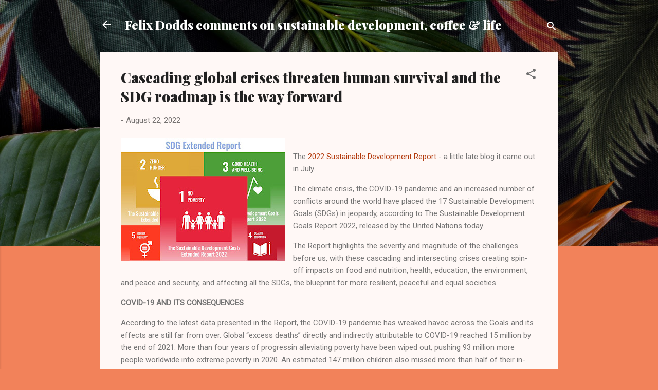

--- FILE ---
content_type: text/html; charset=UTF-8
request_url: https://blog.felixdodds.net/2022/08/cascading-global-crises-threaten-human.html
body_size: 57731
content:
<!DOCTYPE html>
<html dir='ltr' lang='en'>
<head>
<meta content='width=device-width, initial-scale=1' name='viewport'/>
<title>Cascading global crises threaten human survival  and the SDG roadmap is the way forward</title>
<meta content='text/html; charset=UTF-8' http-equiv='Content-Type'/>
<!-- Chrome, Firefox OS and Opera -->
<meta content='#f2825a' name='theme-color'/>
<!-- Windows Phone -->
<meta content='#f2825a' name='msapplication-navbutton-color'/>
<meta content='blogger' name='generator'/>
<link href='https://blog.felixdodds.net/favicon.ico' rel='icon' type='image/x-icon'/>
<link href='http://blog.felixdodds.net/2022/08/cascading-global-crises-threaten-human.html' rel='canonical'/>
<link rel="alternate" type="application/atom+xml" title="Felix Dodds comments on sustainable  development, coffee  &amp; life - Atom" href="https://blog.felixdodds.net/feeds/posts/default" />
<link rel="alternate" type="application/rss+xml" title="Felix Dodds comments on sustainable  development, coffee  &amp; life - RSS" href="https://blog.felixdodds.net/feeds/posts/default?alt=rss" />
<link rel="service.post" type="application/atom+xml" title="Felix Dodds comments on sustainable  development, coffee  &amp; life - Atom" href="https://www.blogger.com/feeds/396571161962287942/posts/default" />

<link rel="alternate" type="application/atom+xml" title="Felix Dodds comments on sustainable  development, coffee  &amp; life - Atom" href="https://blog.felixdodds.net/feeds/4192737017714806654/comments/default" />
<!--Can't find substitution for tag [blog.ieCssRetrofitLinks]-->
<link href='https://blogger.googleusercontent.com/img/b/R29vZ2xl/AVvXsEh0wdTVWa372Vo5hho0Pv_-SGM6GcS61iWlS2rsD2maiBookMADr_8P4vNXw9cMU9PxMF_DAI80WluXFHU4gn-vmvYggr9v_-KCDjrxSf1iFB6ki6HYQj6E5dyx4rkpNHmExaCQijMEvKYGa0BITm5wQPc67H8btla-8BQcbVQbDDgCFiLg7wC1CVZE/s320/SDG-Extended_report.png' rel='image_src'/>
<meta content='http://blog.felixdodds.net/2022/08/cascading-global-crises-threaten-human.html' property='og:url'/>
<meta content='Cascading global crises threaten human survival  and the SDG roadmap is the way forward' property='og:title'/>
<meta content='&quot;Felix Dodds blog on sustainable development&quot;' property='og:description'/>
<meta content='https://blogger.googleusercontent.com/img/b/R29vZ2xl/AVvXsEh0wdTVWa372Vo5hho0Pv_-SGM6GcS61iWlS2rsD2maiBookMADr_8P4vNXw9cMU9PxMF_DAI80WluXFHU4gn-vmvYggr9v_-KCDjrxSf1iFB6ki6HYQj6E5dyx4rkpNHmExaCQijMEvKYGa0BITm5wQPc67H8btla-8BQcbVQbDDgCFiLg7wC1CVZE/w1200-h630-p-k-no-nu/SDG-Extended_report.png' property='og:image'/>
<style type='text/css'>@font-face{font-family:'Playfair Display';font-style:normal;font-weight:900;font-display:swap;src:url(//fonts.gstatic.com/s/playfairdisplay/v40/nuFvD-vYSZviVYUb_rj3ij__anPXJzDwcbmjWBN2PKfsunDTbtPK-F2qC0usEw.woff2)format('woff2');unicode-range:U+0301,U+0400-045F,U+0490-0491,U+04B0-04B1,U+2116;}@font-face{font-family:'Playfair Display';font-style:normal;font-weight:900;font-display:swap;src:url(//fonts.gstatic.com/s/playfairdisplay/v40/nuFvD-vYSZviVYUb_rj3ij__anPXJzDwcbmjWBN2PKfsunDYbtPK-F2qC0usEw.woff2)format('woff2');unicode-range:U+0102-0103,U+0110-0111,U+0128-0129,U+0168-0169,U+01A0-01A1,U+01AF-01B0,U+0300-0301,U+0303-0304,U+0308-0309,U+0323,U+0329,U+1EA0-1EF9,U+20AB;}@font-face{font-family:'Playfair Display';font-style:normal;font-weight:900;font-display:swap;src:url(//fonts.gstatic.com/s/playfairdisplay/v40/nuFvD-vYSZviVYUb_rj3ij__anPXJzDwcbmjWBN2PKfsunDZbtPK-F2qC0usEw.woff2)format('woff2');unicode-range:U+0100-02BA,U+02BD-02C5,U+02C7-02CC,U+02CE-02D7,U+02DD-02FF,U+0304,U+0308,U+0329,U+1D00-1DBF,U+1E00-1E9F,U+1EF2-1EFF,U+2020,U+20A0-20AB,U+20AD-20C0,U+2113,U+2C60-2C7F,U+A720-A7FF;}@font-face{font-family:'Playfair Display';font-style:normal;font-weight:900;font-display:swap;src:url(//fonts.gstatic.com/s/playfairdisplay/v40/nuFvD-vYSZviVYUb_rj3ij__anPXJzDwcbmjWBN2PKfsunDXbtPK-F2qC0s.woff2)format('woff2');unicode-range:U+0000-00FF,U+0131,U+0152-0153,U+02BB-02BC,U+02C6,U+02DA,U+02DC,U+0304,U+0308,U+0329,U+2000-206F,U+20AC,U+2122,U+2191,U+2193,U+2212,U+2215,U+FEFF,U+FFFD;}@font-face{font-family:'Roboto';font-style:italic;font-weight:300;font-stretch:100%;font-display:swap;src:url(//fonts.gstatic.com/s/roboto/v50/KFOKCnqEu92Fr1Mu53ZEC9_Vu3r1gIhOszmOClHrs6ljXfMMLt_QuAX-k3Yi128m0kN2.woff2)format('woff2');unicode-range:U+0460-052F,U+1C80-1C8A,U+20B4,U+2DE0-2DFF,U+A640-A69F,U+FE2E-FE2F;}@font-face{font-family:'Roboto';font-style:italic;font-weight:300;font-stretch:100%;font-display:swap;src:url(//fonts.gstatic.com/s/roboto/v50/KFOKCnqEu92Fr1Mu53ZEC9_Vu3r1gIhOszmOClHrs6ljXfMMLt_QuAz-k3Yi128m0kN2.woff2)format('woff2');unicode-range:U+0301,U+0400-045F,U+0490-0491,U+04B0-04B1,U+2116;}@font-face{font-family:'Roboto';font-style:italic;font-weight:300;font-stretch:100%;font-display:swap;src:url(//fonts.gstatic.com/s/roboto/v50/KFOKCnqEu92Fr1Mu53ZEC9_Vu3r1gIhOszmOClHrs6ljXfMMLt_QuAT-k3Yi128m0kN2.woff2)format('woff2');unicode-range:U+1F00-1FFF;}@font-face{font-family:'Roboto';font-style:italic;font-weight:300;font-stretch:100%;font-display:swap;src:url(//fonts.gstatic.com/s/roboto/v50/KFOKCnqEu92Fr1Mu53ZEC9_Vu3r1gIhOszmOClHrs6ljXfMMLt_QuAv-k3Yi128m0kN2.woff2)format('woff2');unicode-range:U+0370-0377,U+037A-037F,U+0384-038A,U+038C,U+038E-03A1,U+03A3-03FF;}@font-face{font-family:'Roboto';font-style:italic;font-weight:300;font-stretch:100%;font-display:swap;src:url(//fonts.gstatic.com/s/roboto/v50/KFOKCnqEu92Fr1Mu53ZEC9_Vu3r1gIhOszmOClHrs6ljXfMMLt_QuHT-k3Yi128m0kN2.woff2)format('woff2');unicode-range:U+0302-0303,U+0305,U+0307-0308,U+0310,U+0312,U+0315,U+031A,U+0326-0327,U+032C,U+032F-0330,U+0332-0333,U+0338,U+033A,U+0346,U+034D,U+0391-03A1,U+03A3-03A9,U+03B1-03C9,U+03D1,U+03D5-03D6,U+03F0-03F1,U+03F4-03F5,U+2016-2017,U+2034-2038,U+203C,U+2040,U+2043,U+2047,U+2050,U+2057,U+205F,U+2070-2071,U+2074-208E,U+2090-209C,U+20D0-20DC,U+20E1,U+20E5-20EF,U+2100-2112,U+2114-2115,U+2117-2121,U+2123-214F,U+2190,U+2192,U+2194-21AE,U+21B0-21E5,U+21F1-21F2,U+21F4-2211,U+2213-2214,U+2216-22FF,U+2308-230B,U+2310,U+2319,U+231C-2321,U+2336-237A,U+237C,U+2395,U+239B-23B7,U+23D0,U+23DC-23E1,U+2474-2475,U+25AF,U+25B3,U+25B7,U+25BD,U+25C1,U+25CA,U+25CC,U+25FB,U+266D-266F,U+27C0-27FF,U+2900-2AFF,U+2B0E-2B11,U+2B30-2B4C,U+2BFE,U+3030,U+FF5B,U+FF5D,U+1D400-1D7FF,U+1EE00-1EEFF;}@font-face{font-family:'Roboto';font-style:italic;font-weight:300;font-stretch:100%;font-display:swap;src:url(//fonts.gstatic.com/s/roboto/v50/KFOKCnqEu92Fr1Mu53ZEC9_Vu3r1gIhOszmOClHrs6ljXfMMLt_QuGb-k3Yi128m0kN2.woff2)format('woff2');unicode-range:U+0001-000C,U+000E-001F,U+007F-009F,U+20DD-20E0,U+20E2-20E4,U+2150-218F,U+2190,U+2192,U+2194-2199,U+21AF,U+21E6-21F0,U+21F3,U+2218-2219,U+2299,U+22C4-22C6,U+2300-243F,U+2440-244A,U+2460-24FF,U+25A0-27BF,U+2800-28FF,U+2921-2922,U+2981,U+29BF,U+29EB,U+2B00-2BFF,U+4DC0-4DFF,U+FFF9-FFFB,U+10140-1018E,U+10190-1019C,U+101A0,U+101D0-101FD,U+102E0-102FB,U+10E60-10E7E,U+1D2C0-1D2D3,U+1D2E0-1D37F,U+1F000-1F0FF,U+1F100-1F1AD,U+1F1E6-1F1FF,U+1F30D-1F30F,U+1F315,U+1F31C,U+1F31E,U+1F320-1F32C,U+1F336,U+1F378,U+1F37D,U+1F382,U+1F393-1F39F,U+1F3A7-1F3A8,U+1F3AC-1F3AF,U+1F3C2,U+1F3C4-1F3C6,U+1F3CA-1F3CE,U+1F3D4-1F3E0,U+1F3ED,U+1F3F1-1F3F3,U+1F3F5-1F3F7,U+1F408,U+1F415,U+1F41F,U+1F426,U+1F43F,U+1F441-1F442,U+1F444,U+1F446-1F449,U+1F44C-1F44E,U+1F453,U+1F46A,U+1F47D,U+1F4A3,U+1F4B0,U+1F4B3,U+1F4B9,U+1F4BB,U+1F4BF,U+1F4C8-1F4CB,U+1F4D6,U+1F4DA,U+1F4DF,U+1F4E3-1F4E6,U+1F4EA-1F4ED,U+1F4F7,U+1F4F9-1F4FB,U+1F4FD-1F4FE,U+1F503,U+1F507-1F50B,U+1F50D,U+1F512-1F513,U+1F53E-1F54A,U+1F54F-1F5FA,U+1F610,U+1F650-1F67F,U+1F687,U+1F68D,U+1F691,U+1F694,U+1F698,U+1F6AD,U+1F6B2,U+1F6B9-1F6BA,U+1F6BC,U+1F6C6-1F6CF,U+1F6D3-1F6D7,U+1F6E0-1F6EA,U+1F6F0-1F6F3,U+1F6F7-1F6FC,U+1F700-1F7FF,U+1F800-1F80B,U+1F810-1F847,U+1F850-1F859,U+1F860-1F887,U+1F890-1F8AD,U+1F8B0-1F8BB,U+1F8C0-1F8C1,U+1F900-1F90B,U+1F93B,U+1F946,U+1F984,U+1F996,U+1F9E9,U+1FA00-1FA6F,U+1FA70-1FA7C,U+1FA80-1FA89,U+1FA8F-1FAC6,U+1FACE-1FADC,U+1FADF-1FAE9,U+1FAF0-1FAF8,U+1FB00-1FBFF;}@font-face{font-family:'Roboto';font-style:italic;font-weight:300;font-stretch:100%;font-display:swap;src:url(//fonts.gstatic.com/s/roboto/v50/KFOKCnqEu92Fr1Mu53ZEC9_Vu3r1gIhOszmOClHrs6ljXfMMLt_QuAf-k3Yi128m0kN2.woff2)format('woff2');unicode-range:U+0102-0103,U+0110-0111,U+0128-0129,U+0168-0169,U+01A0-01A1,U+01AF-01B0,U+0300-0301,U+0303-0304,U+0308-0309,U+0323,U+0329,U+1EA0-1EF9,U+20AB;}@font-face{font-family:'Roboto';font-style:italic;font-weight:300;font-stretch:100%;font-display:swap;src:url(//fonts.gstatic.com/s/roboto/v50/KFOKCnqEu92Fr1Mu53ZEC9_Vu3r1gIhOszmOClHrs6ljXfMMLt_QuAb-k3Yi128m0kN2.woff2)format('woff2');unicode-range:U+0100-02BA,U+02BD-02C5,U+02C7-02CC,U+02CE-02D7,U+02DD-02FF,U+0304,U+0308,U+0329,U+1D00-1DBF,U+1E00-1E9F,U+1EF2-1EFF,U+2020,U+20A0-20AB,U+20AD-20C0,U+2113,U+2C60-2C7F,U+A720-A7FF;}@font-face{font-family:'Roboto';font-style:italic;font-weight:300;font-stretch:100%;font-display:swap;src:url(//fonts.gstatic.com/s/roboto/v50/KFOKCnqEu92Fr1Mu53ZEC9_Vu3r1gIhOszmOClHrs6ljXfMMLt_QuAj-k3Yi128m0g.woff2)format('woff2');unicode-range:U+0000-00FF,U+0131,U+0152-0153,U+02BB-02BC,U+02C6,U+02DA,U+02DC,U+0304,U+0308,U+0329,U+2000-206F,U+20AC,U+2122,U+2191,U+2193,U+2212,U+2215,U+FEFF,U+FFFD;}@font-face{font-family:'Roboto';font-style:normal;font-weight:400;font-stretch:100%;font-display:swap;src:url(//fonts.gstatic.com/s/roboto/v50/KFOMCnqEu92Fr1ME7kSn66aGLdTylUAMQXC89YmC2DPNWubEbVmZiAr0klQmz24O0g.woff2)format('woff2');unicode-range:U+0460-052F,U+1C80-1C8A,U+20B4,U+2DE0-2DFF,U+A640-A69F,U+FE2E-FE2F;}@font-face{font-family:'Roboto';font-style:normal;font-weight:400;font-stretch:100%;font-display:swap;src:url(//fonts.gstatic.com/s/roboto/v50/KFOMCnqEu92Fr1ME7kSn66aGLdTylUAMQXC89YmC2DPNWubEbVmQiAr0klQmz24O0g.woff2)format('woff2');unicode-range:U+0301,U+0400-045F,U+0490-0491,U+04B0-04B1,U+2116;}@font-face{font-family:'Roboto';font-style:normal;font-weight:400;font-stretch:100%;font-display:swap;src:url(//fonts.gstatic.com/s/roboto/v50/KFOMCnqEu92Fr1ME7kSn66aGLdTylUAMQXC89YmC2DPNWubEbVmYiAr0klQmz24O0g.woff2)format('woff2');unicode-range:U+1F00-1FFF;}@font-face{font-family:'Roboto';font-style:normal;font-weight:400;font-stretch:100%;font-display:swap;src:url(//fonts.gstatic.com/s/roboto/v50/KFOMCnqEu92Fr1ME7kSn66aGLdTylUAMQXC89YmC2DPNWubEbVmXiAr0klQmz24O0g.woff2)format('woff2');unicode-range:U+0370-0377,U+037A-037F,U+0384-038A,U+038C,U+038E-03A1,U+03A3-03FF;}@font-face{font-family:'Roboto';font-style:normal;font-weight:400;font-stretch:100%;font-display:swap;src:url(//fonts.gstatic.com/s/roboto/v50/KFOMCnqEu92Fr1ME7kSn66aGLdTylUAMQXC89YmC2DPNWubEbVnoiAr0klQmz24O0g.woff2)format('woff2');unicode-range:U+0302-0303,U+0305,U+0307-0308,U+0310,U+0312,U+0315,U+031A,U+0326-0327,U+032C,U+032F-0330,U+0332-0333,U+0338,U+033A,U+0346,U+034D,U+0391-03A1,U+03A3-03A9,U+03B1-03C9,U+03D1,U+03D5-03D6,U+03F0-03F1,U+03F4-03F5,U+2016-2017,U+2034-2038,U+203C,U+2040,U+2043,U+2047,U+2050,U+2057,U+205F,U+2070-2071,U+2074-208E,U+2090-209C,U+20D0-20DC,U+20E1,U+20E5-20EF,U+2100-2112,U+2114-2115,U+2117-2121,U+2123-214F,U+2190,U+2192,U+2194-21AE,U+21B0-21E5,U+21F1-21F2,U+21F4-2211,U+2213-2214,U+2216-22FF,U+2308-230B,U+2310,U+2319,U+231C-2321,U+2336-237A,U+237C,U+2395,U+239B-23B7,U+23D0,U+23DC-23E1,U+2474-2475,U+25AF,U+25B3,U+25B7,U+25BD,U+25C1,U+25CA,U+25CC,U+25FB,U+266D-266F,U+27C0-27FF,U+2900-2AFF,U+2B0E-2B11,U+2B30-2B4C,U+2BFE,U+3030,U+FF5B,U+FF5D,U+1D400-1D7FF,U+1EE00-1EEFF;}@font-face{font-family:'Roboto';font-style:normal;font-weight:400;font-stretch:100%;font-display:swap;src:url(//fonts.gstatic.com/s/roboto/v50/KFOMCnqEu92Fr1ME7kSn66aGLdTylUAMQXC89YmC2DPNWubEbVn6iAr0klQmz24O0g.woff2)format('woff2');unicode-range:U+0001-000C,U+000E-001F,U+007F-009F,U+20DD-20E0,U+20E2-20E4,U+2150-218F,U+2190,U+2192,U+2194-2199,U+21AF,U+21E6-21F0,U+21F3,U+2218-2219,U+2299,U+22C4-22C6,U+2300-243F,U+2440-244A,U+2460-24FF,U+25A0-27BF,U+2800-28FF,U+2921-2922,U+2981,U+29BF,U+29EB,U+2B00-2BFF,U+4DC0-4DFF,U+FFF9-FFFB,U+10140-1018E,U+10190-1019C,U+101A0,U+101D0-101FD,U+102E0-102FB,U+10E60-10E7E,U+1D2C0-1D2D3,U+1D2E0-1D37F,U+1F000-1F0FF,U+1F100-1F1AD,U+1F1E6-1F1FF,U+1F30D-1F30F,U+1F315,U+1F31C,U+1F31E,U+1F320-1F32C,U+1F336,U+1F378,U+1F37D,U+1F382,U+1F393-1F39F,U+1F3A7-1F3A8,U+1F3AC-1F3AF,U+1F3C2,U+1F3C4-1F3C6,U+1F3CA-1F3CE,U+1F3D4-1F3E0,U+1F3ED,U+1F3F1-1F3F3,U+1F3F5-1F3F7,U+1F408,U+1F415,U+1F41F,U+1F426,U+1F43F,U+1F441-1F442,U+1F444,U+1F446-1F449,U+1F44C-1F44E,U+1F453,U+1F46A,U+1F47D,U+1F4A3,U+1F4B0,U+1F4B3,U+1F4B9,U+1F4BB,U+1F4BF,U+1F4C8-1F4CB,U+1F4D6,U+1F4DA,U+1F4DF,U+1F4E3-1F4E6,U+1F4EA-1F4ED,U+1F4F7,U+1F4F9-1F4FB,U+1F4FD-1F4FE,U+1F503,U+1F507-1F50B,U+1F50D,U+1F512-1F513,U+1F53E-1F54A,U+1F54F-1F5FA,U+1F610,U+1F650-1F67F,U+1F687,U+1F68D,U+1F691,U+1F694,U+1F698,U+1F6AD,U+1F6B2,U+1F6B9-1F6BA,U+1F6BC,U+1F6C6-1F6CF,U+1F6D3-1F6D7,U+1F6E0-1F6EA,U+1F6F0-1F6F3,U+1F6F7-1F6FC,U+1F700-1F7FF,U+1F800-1F80B,U+1F810-1F847,U+1F850-1F859,U+1F860-1F887,U+1F890-1F8AD,U+1F8B0-1F8BB,U+1F8C0-1F8C1,U+1F900-1F90B,U+1F93B,U+1F946,U+1F984,U+1F996,U+1F9E9,U+1FA00-1FA6F,U+1FA70-1FA7C,U+1FA80-1FA89,U+1FA8F-1FAC6,U+1FACE-1FADC,U+1FADF-1FAE9,U+1FAF0-1FAF8,U+1FB00-1FBFF;}@font-face{font-family:'Roboto';font-style:normal;font-weight:400;font-stretch:100%;font-display:swap;src:url(//fonts.gstatic.com/s/roboto/v50/KFOMCnqEu92Fr1ME7kSn66aGLdTylUAMQXC89YmC2DPNWubEbVmbiAr0klQmz24O0g.woff2)format('woff2');unicode-range:U+0102-0103,U+0110-0111,U+0128-0129,U+0168-0169,U+01A0-01A1,U+01AF-01B0,U+0300-0301,U+0303-0304,U+0308-0309,U+0323,U+0329,U+1EA0-1EF9,U+20AB;}@font-face{font-family:'Roboto';font-style:normal;font-weight:400;font-stretch:100%;font-display:swap;src:url(//fonts.gstatic.com/s/roboto/v50/KFOMCnqEu92Fr1ME7kSn66aGLdTylUAMQXC89YmC2DPNWubEbVmaiAr0klQmz24O0g.woff2)format('woff2');unicode-range:U+0100-02BA,U+02BD-02C5,U+02C7-02CC,U+02CE-02D7,U+02DD-02FF,U+0304,U+0308,U+0329,U+1D00-1DBF,U+1E00-1E9F,U+1EF2-1EFF,U+2020,U+20A0-20AB,U+20AD-20C0,U+2113,U+2C60-2C7F,U+A720-A7FF;}@font-face{font-family:'Roboto';font-style:normal;font-weight:400;font-stretch:100%;font-display:swap;src:url(//fonts.gstatic.com/s/roboto/v50/KFOMCnqEu92Fr1ME7kSn66aGLdTylUAMQXC89YmC2DPNWubEbVmUiAr0klQmz24.woff2)format('woff2');unicode-range:U+0000-00FF,U+0131,U+0152-0153,U+02BB-02BC,U+02C6,U+02DA,U+02DC,U+0304,U+0308,U+0329,U+2000-206F,U+20AC,U+2122,U+2191,U+2193,U+2212,U+2215,U+FEFF,U+FFFD;}</style>
<style id='page-skin-1' type='text/css'><!--
/*! normalize.css v3.0.1 | MIT License | git.io/normalize */html{font-family:sans-serif;-ms-text-size-adjust:100%;-webkit-text-size-adjust:100%}body{margin:0}article,aside,details,figcaption,figure,footer,header,hgroup,main,nav,section,summary{display:block}audio,canvas,progress,video{display:inline-block;vertical-align:baseline}audio:not([controls]){display:none;height:0}[hidden],template{display:none}a{background:transparent}a:active,a:hover{outline:0}abbr[title]{border-bottom:1px dotted}b,strong{font-weight:bold}dfn{font-style:italic}h1{font-size:2em;margin:.67em 0}mark{background:#ff0;color:#000}small{font-size:80%}sub,sup{font-size:75%;line-height:0;position:relative;vertical-align:baseline}sup{top:-0.5em}sub{bottom:-0.25em}img{border:0}svg:not(:root){overflow:hidden}figure{margin:1em 40px}hr{-moz-box-sizing:content-box;box-sizing:content-box;height:0}pre{overflow:auto}code,kbd,pre,samp{font-family:monospace,monospace;font-size:1em}button,input,optgroup,select,textarea{color:inherit;font:inherit;margin:0}button{overflow:visible}button,select{text-transform:none}button,html input[type="button"],input[type="reset"],input[type="submit"]{-webkit-appearance:button;cursor:pointer}button[disabled],html input[disabled]{cursor:default}button::-moz-focus-inner,input::-moz-focus-inner{border:0;padding:0}input{line-height:normal}input[type="checkbox"],input[type="radio"]{box-sizing:border-box;padding:0}input[type="number"]::-webkit-inner-spin-button,input[type="number"]::-webkit-outer-spin-button{height:auto}input[type="search"]{-webkit-appearance:textfield;-moz-box-sizing:content-box;-webkit-box-sizing:content-box;box-sizing:content-box}input[type="search"]::-webkit-search-cancel-button,input[type="search"]::-webkit-search-decoration{-webkit-appearance:none}fieldset{border:1px solid #c0c0c0;margin:0 2px;padding:.35em .625em .75em}legend{border:0;padding:0}textarea{overflow:auto}optgroup{font-weight:bold}table{border-collapse:collapse;border-spacing:0}td,th{padding:0}
/*!************************************************
* Blogger Template Style
* Name: Contempo
**************************************************/
body{
overflow-wrap:break-word;
word-break:break-word;
word-wrap:break-word
}
.hidden{
display:none
}
.invisible{
visibility:hidden
}
.container::after,.float-container::after{
clear:both;
content:"";
display:table
}
.clearboth{
clear:both
}
#comments .comment .comment-actions,.subscribe-popup .FollowByEmail .follow-by-email-submit,.widget.Profile .profile-link,.widget.Profile .profile-link.visit-profile{
background:0 0;
border:0;
box-shadow:none;
color:#B33a0d;
cursor:pointer;
font-size:14px;
font-weight:700;
outline:0;
text-decoration:none;
text-transform:uppercase;
width:auto
}
.dim-overlay{
background-color:rgba(0,0,0,.54);
height:100vh;
left:0;
position:fixed;
top:0;
width:100%
}
#sharing-dim-overlay{
background-color:transparent
}
input::-ms-clear{
display:none
}
.blogger-logo,.svg-icon-24.blogger-logo{
fill:#ff9800;
opacity:1
}
.loading-spinner-large{
-webkit-animation:mspin-rotate 1.568s infinite linear;
animation:mspin-rotate 1.568s infinite linear;
height:48px;
overflow:hidden;
position:absolute;
width:48px;
z-index:200
}
.loading-spinner-large>div{
-webkit-animation:mspin-revrot 5332ms infinite steps(4);
animation:mspin-revrot 5332ms infinite steps(4)
}
.loading-spinner-large>div>div{
-webkit-animation:mspin-singlecolor-large-film 1333ms infinite steps(81);
animation:mspin-singlecolor-large-film 1333ms infinite steps(81);
background-size:100%;
height:48px;
width:3888px
}
.mspin-black-large>div>div,.mspin-grey_54-large>div>div{
background-image:url(https://www.blogblog.com/indie/mspin_black_large.svg)
}
.mspin-white-large>div>div{
background-image:url(https://www.blogblog.com/indie/mspin_white_large.svg)
}
.mspin-grey_54-large{
opacity:.54
}
@-webkit-keyframes mspin-singlecolor-large-film{
from{
-webkit-transform:translateX(0);
transform:translateX(0)
}
to{
-webkit-transform:translateX(-3888px);
transform:translateX(-3888px)
}
}
@keyframes mspin-singlecolor-large-film{
from{
-webkit-transform:translateX(0);
transform:translateX(0)
}
to{
-webkit-transform:translateX(-3888px);
transform:translateX(-3888px)
}
}
@-webkit-keyframes mspin-rotate{
from{
-webkit-transform:rotate(0);
transform:rotate(0)
}
to{
-webkit-transform:rotate(360deg);
transform:rotate(360deg)
}
}
@keyframes mspin-rotate{
from{
-webkit-transform:rotate(0);
transform:rotate(0)
}
to{
-webkit-transform:rotate(360deg);
transform:rotate(360deg)
}
}
@-webkit-keyframes mspin-revrot{
from{
-webkit-transform:rotate(0);
transform:rotate(0)
}
to{
-webkit-transform:rotate(-360deg);
transform:rotate(-360deg)
}
}
@keyframes mspin-revrot{
from{
-webkit-transform:rotate(0);
transform:rotate(0)
}
to{
-webkit-transform:rotate(-360deg);
transform:rotate(-360deg)
}
}
.skip-navigation{
background-color:#fff;
box-sizing:border-box;
color:#000;
display:block;
height:0;
left:0;
line-height:50px;
overflow:hidden;
padding-top:0;
position:fixed;
text-align:center;
top:0;
-webkit-transition:box-shadow .3s,height .3s,padding-top .3s;
transition:box-shadow .3s,height .3s,padding-top .3s;
width:100%;
z-index:900
}
.skip-navigation:focus{
box-shadow:0 4px 5px 0 rgba(0,0,0,.14),0 1px 10px 0 rgba(0,0,0,.12),0 2px 4px -1px rgba(0,0,0,.2);
height:50px
}
#main{
outline:0
}
.main-heading{
position:absolute;
clip:rect(1px,1px,1px,1px);
padding:0;
border:0;
height:1px;
width:1px;
overflow:hidden
}
.Attribution{
margin-top:1em;
text-align:center
}
.Attribution .blogger img,.Attribution .blogger svg{
vertical-align:bottom
}
.Attribution .blogger img{
margin-right:.5em
}
.Attribution div{
line-height:24px;
margin-top:.5em
}
.Attribution .copyright,.Attribution .image-attribution{
font-size:.7em;
margin-top:1.5em
}
.BLOG_mobile_video_class{
display:none
}
.bg-photo{
background-attachment:scroll!important
}
body .CSS_LIGHTBOX{
z-index:900
}
.extendable .show-less,.extendable .show-more{
border-color:#B33a0d;
color:#B33a0d;
margin-top:8px
}
.extendable .show-less.hidden,.extendable .show-more.hidden{
display:none
}
.inline-ad{
display:none;
max-width:100%;
overflow:hidden
}
.adsbygoogle{
display:block
}
#cookieChoiceInfo{
bottom:0;
top:auto
}
iframe.b-hbp-video{
border:0
}
.post-body img{
max-width:100%
}
.post-body iframe{
max-width:100%
}
.post-body a[imageanchor="1"]{
display:inline-block
}
.byline{
margin-right:1em
}
.byline:last-child{
margin-right:0
}
.link-copied-dialog{
max-width:520px;
outline:0
}
.link-copied-dialog .modal-dialog-buttons{
margin-top:8px
}
.link-copied-dialog .goog-buttonset-default{
background:0 0;
border:0
}
.link-copied-dialog .goog-buttonset-default:focus{
outline:0
}
.paging-control-container{
margin-bottom:16px
}
.paging-control-container .paging-control{
display:inline-block
}
.paging-control-container .comment-range-text::after,.paging-control-container .paging-control{
color:#B33a0d
}
.paging-control-container .comment-range-text,.paging-control-container .paging-control{
margin-right:8px
}
.paging-control-container .comment-range-text::after,.paging-control-container .paging-control::after{
content:"\b7";
cursor:default;
padding-left:8px;
pointer-events:none
}
.paging-control-container .comment-range-text:last-child::after,.paging-control-container .paging-control:last-child::after{
content:none
}
.byline.reactions iframe{
height:20px
}
.b-notification{
color:#000;
background-color:#fff;
border-bottom:solid 1px #000;
box-sizing:border-box;
padding:16px 32px;
text-align:center
}
.b-notification.visible{
-webkit-transition:margin-top .3s cubic-bezier(.4,0,.2,1);
transition:margin-top .3s cubic-bezier(.4,0,.2,1)
}
.b-notification.invisible{
position:absolute
}
.b-notification-close{
position:absolute;
right:8px;
top:8px
}
.no-posts-message{
line-height:40px;
text-align:center
}
@media screen and (max-width:800px){
body.item-view .post-body a[imageanchor="1"][style*="float: left;"],body.item-view .post-body a[imageanchor="1"][style*="float: right;"]{
float:none!important;
clear:none!important
}
body.item-view .post-body a[imageanchor="1"] img{
display:block;
height:auto;
margin:0 auto
}
body.item-view .post-body>.separator:first-child>a[imageanchor="1"]:first-child{
margin-top:20px
}
.post-body a[imageanchor]{
display:block
}
body.item-view .post-body a[imageanchor="1"]{
margin-left:0!important;
margin-right:0!important
}
body.item-view .post-body a[imageanchor="1"]+a[imageanchor="1"]{
margin-top:16px
}
}
.item-control{
display:none
}
#comments{
border-top:1px dashed rgba(0,0,0,.54);
margin-top:20px;
padding:20px
}
#comments .comment-thread ol{
margin:0;
padding-left:0;
padding-left:0
}
#comments .comment .comment-replybox-single,#comments .comment-thread .comment-replies{
margin-left:60px
}
#comments .comment-thread .thread-count{
display:none
}
#comments .comment{
list-style-type:none;
padding:0 0 30px;
position:relative
}
#comments .comment .comment{
padding-bottom:8px
}
.comment .avatar-image-container{
position:absolute
}
.comment .avatar-image-container img{
border-radius:50%
}
.avatar-image-container svg,.comment .avatar-image-container .avatar-icon{
border-radius:50%;
border:solid 1px #707070;
box-sizing:border-box;
fill:#707070;
height:35px;
margin:0;
padding:7px;
width:35px
}
.comment .comment-block{
margin-top:10px;
margin-left:60px;
padding-bottom:0
}
#comments .comment-author-header-wrapper{
margin-left:40px
}
#comments .comment .thread-expanded .comment-block{
padding-bottom:20px
}
#comments .comment .comment-header .user,#comments .comment .comment-header .user a{
color:#212121;
font-style:normal;
font-weight:700
}
#comments .comment .comment-actions{
bottom:0;
margin-bottom:15px;
position:absolute
}
#comments .comment .comment-actions>*{
margin-right:8px
}
#comments .comment .comment-header .datetime{
bottom:0;
color:rgba(33,33,33,.54);
display:inline-block;
font-size:13px;
font-style:italic;
margin-left:8px
}
#comments .comment .comment-footer .comment-timestamp a,#comments .comment .comment-header .datetime a{
color:rgba(33,33,33,.54)
}
#comments .comment .comment-content,.comment .comment-body{
margin-top:12px;
word-break:break-word
}
.comment-body{
margin-bottom:12px
}
#comments.embed[data-num-comments="0"]{
border:0;
margin-top:0;
padding-top:0
}
#comments.embed[data-num-comments="0"] #comment-post-message,#comments.embed[data-num-comments="0"] div.comment-form>p,#comments.embed[data-num-comments="0"] p.comment-footer{
display:none
}
#comment-editor-src{
display:none
}
.comments .comments-content .loadmore.loaded{
max-height:0;
opacity:0;
overflow:hidden
}
.extendable .remaining-items{
height:0;
overflow:hidden;
-webkit-transition:height .3s cubic-bezier(.4,0,.2,1);
transition:height .3s cubic-bezier(.4,0,.2,1)
}
.extendable .remaining-items.expanded{
height:auto
}
.svg-icon-24,.svg-icon-24-button{
cursor:pointer;
height:24px;
width:24px;
min-width:24px
}
.touch-icon{
margin:-12px;
padding:12px
}
.touch-icon:active,.touch-icon:focus{
background-color:rgba(153,153,153,.4);
border-radius:50%
}
svg:not(:root).touch-icon{
overflow:visible
}
html[dir=rtl] .rtl-reversible-icon{
-webkit-transform:scaleX(-1);
-ms-transform:scaleX(-1);
transform:scaleX(-1)
}
.svg-icon-24-button,.touch-icon-button{
background:0 0;
border:0;
margin:0;
outline:0;
padding:0
}
.touch-icon-button .touch-icon:active,.touch-icon-button .touch-icon:focus{
background-color:transparent
}
.touch-icon-button:active .touch-icon,.touch-icon-button:focus .touch-icon{
background-color:rgba(153,153,153,.4);
border-radius:50%
}
.Profile .default-avatar-wrapper .avatar-icon{
border-radius:50%;
border:solid 1px #707070;
box-sizing:border-box;
fill:#707070;
margin:0
}
.Profile .individual .default-avatar-wrapper .avatar-icon{
padding:25px
}
.Profile .individual .avatar-icon,.Profile .individual .profile-img{
height:120px;
width:120px
}
.Profile .team .default-avatar-wrapper .avatar-icon{
padding:8px
}
.Profile .team .avatar-icon,.Profile .team .default-avatar-wrapper,.Profile .team .profile-img{
height:40px;
width:40px
}
.snippet-container{
margin:0;
position:relative;
overflow:hidden
}
.snippet-fade{
bottom:0;
box-sizing:border-box;
position:absolute;
width:96px
}
.snippet-fade{
right:0
}
.snippet-fade:after{
content:"\2026"
}
.snippet-fade:after{
float:right
}
.post-bottom{
-webkit-box-align:center;
-webkit-align-items:center;
-ms-flex-align:center;
align-items:center;
display:-webkit-box;
display:-webkit-flex;
display:-ms-flexbox;
display:flex;
-webkit-flex-wrap:wrap;
-ms-flex-wrap:wrap;
flex-wrap:wrap
}
.post-footer{
-webkit-box-flex:1;
-webkit-flex:1 1 auto;
-ms-flex:1 1 auto;
flex:1 1 auto;
-webkit-flex-wrap:wrap;
-ms-flex-wrap:wrap;
flex-wrap:wrap;
-webkit-box-ordinal-group:2;
-webkit-order:1;
-ms-flex-order:1;
order:1
}
.post-footer>*{
-webkit-box-flex:0;
-webkit-flex:0 1 auto;
-ms-flex:0 1 auto;
flex:0 1 auto
}
.post-footer .byline:last-child{
margin-right:1em
}
.jump-link{
-webkit-box-flex:0;
-webkit-flex:0 0 auto;
-ms-flex:0 0 auto;
flex:0 0 auto;
-webkit-box-ordinal-group:3;
-webkit-order:2;
-ms-flex-order:2;
order:2
}
.centered-top-container.sticky{
left:0;
position:fixed;
right:0;
top:0;
width:auto;
z-index:50;
-webkit-transition-property:opacity,-webkit-transform;
transition-property:opacity,-webkit-transform;
transition-property:transform,opacity;
transition-property:transform,opacity,-webkit-transform;
-webkit-transition-duration:.2s;
transition-duration:.2s;
-webkit-transition-timing-function:cubic-bezier(.4,0,.2,1);
transition-timing-function:cubic-bezier(.4,0,.2,1)
}
.centered-top-placeholder{
display:none
}
.collapsed-header .centered-top-placeholder{
display:block
}
.centered-top-container .Header .replaced h1,.centered-top-placeholder .Header .replaced h1{
display:none
}
.centered-top-container.sticky .Header .replaced h1{
display:block
}
.centered-top-container.sticky .Header .header-widget{
background:0 0
}
.centered-top-container.sticky .Header .header-image-wrapper{
display:none
}
.centered-top-container img,.centered-top-placeholder img{
max-width:100%
}
.collapsible{
-webkit-transition:height .3s cubic-bezier(.4,0,.2,1);
transition:height .3s cubic-bezier(.4,0,.2,1)
}
.collapsible,.collapsible>summary{
display:block;
overflow:hidden
}
.collapsible>:not(summary){
display:none
}
.collapsible[open]>:not(summary){
display:block
}
.collapsible:focus,.collapsible>summary:focus{
outline:0
}
.collapsible>summary{
cursor:pointer;
display:block;
padding:0
}
.collapsible:focus>summary,.collapsible>summary:focus{
background-color:transparent
}
.collapsible>summary::-webkit-details-marker{
display:none
}
.collapsible-title{
-webkit-box-align:center;
-webkit-align-items:center;
-ms-flex-align:center;
align-items:center;
display:-webkit-box;
display:-webkit-flex;
display:-ms-flexbox;
display:flex
}
.collapsible-title .title{
-webkit-box-flex:1;
-webkit-flex:1 1 auto;
-ms-flex:1 1 auto;
flex:1 1 auto;
-webkit-box-ordinal-group:1;
-webkit-order:0;
-ms-flex-order:0;
order:0;
overflow:hidden;
text-overflow:ellipsis;
white-space:nowrap
}
.collapsible-title .chevron-down,.collapsible[open] .collapsible-title .chevron-up{
display:block
}
.collapsible-title .chevron-up,.collapsible[open] .collapsible-title .chevron-down{
display:none
}
.flat-button{
cursor:pointer;
display:inline-block;
font-weight:700;
text-transform:uppercase;
border-radius:2px;
padding:8px;
margin:-8px
}
.flat-icon-button{
background:0 0;
border:0;
margin:0;
outline:0;
padding:0;
margin:-12px;
padding:12px;
cursor:pointer;
box-sizing:content-box;
display:inline-block;
line-height:0
}
.flat-icon-button,.flat-icon-button .splash-wrapper{
border-radius:50%
}
.flat-icon-button .splash.animate{
-webkit-animation-duration:.3s;
animation-duration:.3s
}
.overflowable-container{
max-height:46px;
overflow:hidden;
position:relative
}
.overflow-button{
cursor:pointer
}
#overflowable-dim-overlay{
background:0 0
}
.overflow-popup{
box-shadow:0 2px 2px 0 rgba(0,0,0,.14),0 3px 1px -2px rgba(0,0,0,.2),0 1px 5px 0 rgba(0,0,0,.12);
background-color:#fff8f6;
left:0;
max-width:calc(100% - 32px);
position:absolute;
top:0;
visibility:hidden;
z-index:101
}
.overflow-popup ul{
list-style:none
}
.overflow-popup .tabs li,.overflow-popup li{
display:block;
height:auto
}
.overflow-popup .tabs li{
padding-left:0;
padding-right:0
}
.overflow-button.hidden,.overflow-popup .tabs li.hidden,.overflow-popup li.hidden{
display:none
}
.pill-button{
background:0 0;
border:1px solid;
border-radius:12px;
cursor:pointer;
display:inline-block;
padding:4px 16px;
text-transform:uppercase
}
.ripple{
position:relative
}
.ripple>*{
z-index:1
}
.splash-wrapper{
bottom:0;
left:0;
overflow:hidden;
pointer-events:none;
position:absolute;
right:0;
top:0;
z-index:0
}
.splash{
background:#ccc;
border-radius:100%;
display:block;
opacity:.6;
position:absolute;
-webkit-transform:scale(0);
-ms-transform:scale(0);
transform:scale(0)
}
.splash.animate{
-webkit-animation:ripple-effect .4s linear;
animation:ripple-effect .4s linear
}
@-webkit-keyframes ripple-effect{
100%{
opacity:0;
-webkit-transform:scale(2.5);
transform:scale(2.5)
}
}
@keyframes ripple-effect{
100%{
opacity:0;
-webkit-transform:scale(2.5);
transform:scale(2.5)
}
}
.search{
display:-webkit-box;
display:-webkit-flex;
display:-ms-flexbox;
display:flex;
line-height:24px;
width:24px
}
.search.focused{
width:100%
}
.search.focused .section{
width:100%
}
.search form{
z-index:101
}
.search h3{
display:none
}
.search form{
display:-webkit-box;
display:-webkit-flex;
display:-ms-flexbox;
display:flex;
-webkit-box-flex:1;
-webkit-flex:1 0 0;
-ms-flex:1 0 0px;
flex:1 0 0;
border-bottom:solid 1px transparent;
padding-bottom:8px
}
.search form>*{
display:none
}
.search.focused form>*{
display:block
}
.search .search-input label{
display:none
}
.centered-top-placeholder.cloned .search form{
z-index:30
}
.search.focused form{
border-color:#ffffff;
position:relative;
width:auto
}
.collapsed-header .centered-top-container .search.focused form{
border-bottom-color:transparent
}
.search-expand{
-webkit-box-flex:0;
-webkit-flex:0 0 auto;
-ms-flex:0 0 auto;
flex:0 0 auto
}
.search-expand-text{
display:none
}
.search-close{
display:inline;
vertical-align:middle
}
.search-input{
-webkit-box-flex:1;
-webkit-flex:1 0 1px;
-ms-flex:1 0 1px;
flex:1 0 1px
}
.search-input input{
background:0 0;
border:0;
box-sizing:border-box;
color:#ffffff;
display:inline-block;
outline:0;
width:calc(100% - 48px)
}
.search-input input.no-cursor{
color:transparent;
text-shadow:0 0 0 #ffffff
}
.collapsed-header .centered-top-container .search-action,.collapsed-header .centered-top-container .search-input input{
color:#212121
}
.collapsed-header .centered-top-container .search-input input.no-cursor{
color:transparent;
text-shadow:0 0 0 #212121
}
.collapsed-header .centered-top-container .search-input input.no-cursor:focus,.search-input input.no-cursor:focus{
outline:0
}
.search-focused>*{
visibility:hidden
}
.search-focused .search,.search-focused .search-icon{
visibility:visible
}
.search.focused .search-action{
display:block
}
.search.focused .search-action:disabled{
opacity:.3
}
.widget.Sharing .sharing-button{
display:none
}
.widget.Sharing .sharing-buttons li{
padding:0
}
.widget.Sharing .sharing-buttons li span{
display:none
}
.post-share-buttons{
position:relative
}
.centered-bottom .share-buttons .svg-icon-24,.share-buttons .svg-icon-24{
fill:#707070
}
.sharing-open.touch-icon-button:active .touch-icon,.sharing-open.touch-icon-button:focus .touch-icon{
background-color:transparent
}
.share-buttons{
background-color:#fff8f6;
border-radius:2px;
box-shadow:0 2px 2px 0 rgba(0,0,0,.14),0 3px 1px -2px rgba(0,0,0,.2),0 1px 5px 0 rgba(0,0,0,.12);
color:#707070;
list-style:none;
margin:0;
padding:8px 0;
position:absolute;
top:-11px;
min-width:200px;
z-index:101
}
.share-buttons.hidden{
display:none
}
.sharing-button{
background:0 0;
border:0;
margin:0;
outline:0;
padding:0;
cursor:pointer
}
.share-buttons li{
margin:0;
height:48px
}
.share-buttons li:last-child{
margin-bottom:0
}
.share-buttons li .sharing-platform-button{
box-sizing:border-box;
cursor:pointer;
display:block;
height:100%;
margin-bottom:0;
padding:0 16px;
position:relative;
width:100%
}
.share-buttons li .sharing-platform-button:focus,.share-buttons li .sharing-platform-button:hover{
background-color:rgba(128,128,128,.1);
outline:0
}
.share-buttons li svg[class*=" sharing-"],.share-buttons li svg[class^=sharing-]{
position:absolute;
top:10px
}
.share-buttons li span.sharing-platform-button{
position:relative;
top:0
}
.share-buttons li .platform-sharing-text{
display:block;
font-size:16px;
line-height:48px;
white-space:nowrap
}
.share-buttons li .platform-sharing-text{
margin-left:56px
}
.sidebar-container{
background-color:#fff8f6;
max-width:284px;
overflow-y:auto;
-webkit-transition-property:-webkit-transform;
transition-property:-webkit-transform;
transition-property:transform;
transition-property:transform,-webkit-transform;
-webkit-transition-duration:.3s;
transition-duration:.3s;
-webkit-transition-timing-function:cubic-bezier(0,0,.2,1);
transition-timing-function:cubic-bezier(0,0,.2,1);
width:284px;
z-index:101;
-webkit-overflow-scrolling:touch
}
.sidebar-container .navigation{
line-height:0;
padding:16px
}
.sidebar-container .sidebar-back{
cursor:pointer
}
.sidebar-container .widget{
background:0 0;
margin:0 16px;
padding:16px 0
}
.sidebar-container .widget .title{
color:#212121;
margin:0
}
.sidebar-container .widget ul{
list-style:none;
margin:0;
padding:0
}
.sidebar-container .widget ul ul{
margin-left:1em
}
.sidebar-container .widget li{
font-size:16px;
line-height:normal
}
.sidebar-container .widget+.widget{
border-top:1px dashed #cccccc
}
.BlogArchive li{
margin:16px 0
}
.BlogArchive li:last-child{
margin-bottom:0
}
.Label li a{
display:inline-block
}
.BlogArchive .post-count,.Label .label-count{
float:right;
margin-left:.25em
}
.BlogArchive .post-count::before,.Label .label-count::before{
content:"("
}
.BlogArchive .post-count::after,.Label .label-count::after{
content:")"
}
.widget.Translate .skiptranslate>div{
display:block!important
}
.widget.Profile .profile-link{
display:-webkit-box;
display:-webkit-flex;
display:-ms-flexbox;
display:flex
}
.widget.Profile .team-member .default-avatar-wrapper,.widget.Profile .team-member .profile-img{
-webkit-box-flex:0;
-webkit-flex:0 0 auto;
-ms-flex:0 0 auto;
flex:0 0 auto;
margin-right:1em
}
.widget.Profile .individual .profile-link{
-webkit-box-orient:vertical;
-webkit-box-direction:normal;
-webkit-flex-direction:column;
-ms-flex-direction:column;
flex-direction:column
}
.widget.Profile .team .profile-link .profile-name{
-webkit-align-self:center;
-ms-flex-item-align:center;
align-self:center;
display:block;
-webkit-box-flex:1;
-webkit-flex:1 1 auto;
-ms-flex:1 1 auto;
flex:1 1 auto
}
.dim-overlay{
background-color:rgba(0,0,0,.54);
z-index:100
}
body.sidebar-visible{
overflow-y:hidden
}
@media screen and (max-width:1439px){
.sidebar-container{
bottom:0;
position:fixed;
top:0;
left:0;
right:auto
}
.sidebar-container.sidebar-invisible{
-webkit-transition-timing-function:cubic-bezier(.4,0,.6,1);
transition-timing-function:cubic-bezier(.4,0,.6,1);
-webkit-transform:translateX(-284px);
-ms-transform:translateX(-284px);
transform:translateX(-284px)
}
}
@media screen and (min-width:1440px){
.sidebar-container{
position:absolute;
top:0;
left:0;
right:auto
}
.sidebar-container .navigation{
display:none
}
}
.dialog{
box-shadow:0 2px 2px 0 rgba(0,0,0,.14),0 3px 1px -2px rgba(0,0,0,.2),0 1px 5px 0 rgba(0,0,0,.12);
background:#fff8f6;
box-sizing:border-box;
color:#757575;
padding:30px;
position:fixed;
text-align:center;
width:calc(100% - 24px);
z-index:101
}
.dialog input[type=email],.dialog input[type=text]{
background-color:transparent;
border:0;
border-bottom:solid 1px rgba(117,117,117,.12);
color:#757575;
display:block;
font-family:Roboto, sans-serif;
font-size:16px;
line-height:24px;
margin:auto;
padding-bottom:7px;
outline:0;
text-align:center;
width:100%
}
.dialog input[type=email]::-webkit-input-placeholder,.dialog input[type=text]::-webkit-input-placeholder{
color:#757575
}
.dialog input[type=email]::-moz-placeholder,.dialog input[type=text]::-moz-placeholder{
color:#757575
}
.dialog input[type=email]:-ms-input-placeholder,.dialog input[type=text]:-ms-input-placeholder{
color:#757575
}
.dialog input[type=email]::-ms-input-placeholder,.dialog input[type=text]::-ms-input-placeholder{
color:#757575
}
.dialog input[type=email]::placeholder,.dialog input[type=text]::placeholder{
color:#757575
}
.dialog input[type=email]:focus,.dialog input[type=text]:focus{
border-bottom:solid 2px #B33a0d;
padding-bottom:6px
}
.dialog input.no-cursor{
color:transparent;
text-shadow:0 0 0 #757575
}
.dialog input.no-cursor:focus{
outline:0
}
.dialog input.no-cursor:focus{
outline:0
}
.dialog input[type=submit]{
font-family:Roboto, sans-serif
}
.dialog .goog-buttonset-default{
color:#B33a0d
}
.subscribe-popup{
max-width:364px
}
.subscribe-popup h3{
color:#212121;
font-size:1.8em;
margin-top:0
}
.subscribe-popup .FollowByEmail h3{
display:none
}
.subscribe-popup .FollowByEmail .follow-by-email-submit{
color:#B33a0d;
display:inline-block;
margin:0 auto;
margin-top:24px;
width:auto;
white-space:normal
}
.subscribe-popup .FollowByEmail .follow-by-email-submit:disabled{
cursor:default;
opacity:.3
}
@media (max-width:800px){
.blog-name div.widget.Subscribe{
margin-bottom:16px
}
body.item-view .blog-name div.widget.Subscribe{
margin:8px auto 16px auto;
width:100%
}
}
.tabs{
list-style:none
}
.tabs li{
display:inline-block
}
.tabs li a{
cursor:pointer;
display:inline-block;
font-weight:700;
text-transform:uppercase;
padding:12px 8px
}
.tabs .selected{
border-bottom:4px solid #ffffff
}
.tabs .selected a{
color:#ffffff
}
body#layout .bg-photo,body#layout .bg-photo-overlay{
display:none
}
body#layout .page_body{
padding:0;
position:relative;
top:0
}
body#layout .page{
display:inline-block;
left:inherit;
position:relative;
vertical-align:top;
width:540px
}
body#layout .centered{
max-width:954px
}
body#layout .navigation{
display:none
}
body#layout .sidebar-container{
display:inline-block;
width:40%
}
body#layout .hamburger-menu,body#layout .search{
display:none
}
.centered-top-container .svg-icon-24,body.collapsed-header .centered-top-placeholder .svg-icon-24{
fill:#ffffff
}
.sidebar-container .svg-icon-24{
fill:#707070
}
.centered-bottom .svg-icon-24,body.collapsed-header .centered-top-container .svg-icon-24{
fill:#707070
}
.centered-bottom .share-buttons .svg-icon-24,.share-buttons .svg-icon-24{
fill:#707070
}
body{
background-color:#f2825a;
color:#757575;
font:15px Roboto, sans-serif;
margin:0;
min-height:100vh
}
img{
max-width:100%
}
h3{
color:#757575;
font-size:16px
}
a{
text-decoration:none;
color:#B33a0d
}
a:visited{
color:#B33a0d
}
a:hover{
color:#B33a0d
}
blockquote{
color:#212121;
font:italic 300 15px Roboto, sans-serif;
font-size:x-large;
text-align:center
}
.pill-button{
font-size:12px
}
.bg-photo-container{
height:480px;
overflow:hidden;
position:absolute;
width:100%;
z-index:1
}
.bg-photo{
background:#f2825a url(https://themes.googleusercontent.com/image?id=cv9I8ENrXKLcyUn5vUUQg7E6BKlHmpvCj3ZWzIxS4dFY686OFUWqf0gChAoj9zmPK4JQtHoONC4J) no-repeat scroll top center /* Credit: Veronica Olson (http://www.offset.com/photos/328389) */;;
background-attachment:scroll;
background-size:cover;
-webkit-filter:blur(0px);
filter:blur(0px);
height:calc(100% + 2 * 0px);
left:0px;
position:absolute;
top:0px;
width:calc(100% + 2 * 0px)
}
.bg-photo-overlay{
background:rgba(0,0,0,.26);
background-size:cover;
height:480px;
position:absolute;
width:100%;
z-index:2
}
.hamburger-menu{
float:left;
margin-top:0
}
.sticky .hamburger-menu{
float:none;
position:absolute
}
.search{
border-bottom:solid 1px rgba(255, 255, 255, 0);
float:right;
position:relative;
-webkit-transition-property:width;
transition-property:width;
-webkit-transition-duration:.5s;
transition-duration:.5s;
-webkit-transition-timing-function:cubic-bezier(.4,0,.2,1);
transition-timing-function:cubic-bezier(.4,0,.2,1);
z-index:101
}
.search .dim-overlay{
background-color:transparent
}
.search form{
height:36px;
-webkit-transition-property:border-color;
transition-property:border-color;
-webkit-transition-delay:.5s;
transition-delay:.5s;
-webkit-transition-duration:.2s;
transition-duration:.2s;
-webkit-transition-timing-function:cubic-bezier(.4,0,.2,1);
transition-timing-function:cubic-bezier(.4,0,.2,1)
}
.search.focused{
width:calc(100% - 48px)
}
.search.focused form{
display:-webkit-box;
display:-webkit-flex;
display:-ms-flexbox;
display:flex;
-webkit-box-flex:1;
-webkit-flex:1 0 1px;
-ms-flex:1 0 1px;
flex:1 0 1px;
border-color:#ffffff;
margin-left:-24px;
padding-left:36px;
position:relative;
width:auto
}
.item-view .search,.sticky .search{
right:0;
float:none;
margin-left:0;
position:absolute
}
.item-view .search.focused,.sticky .search.focused{
width:calc(100% - 50px)
}
.item-view .search.focused form,.sticky .search.focused form{
border-bottom-color:#757575
}
.centered-top-placeholder.cloned .search form{
z-index:30
}
.search_button{
-webkit-box-flex:0;
-webkit-flex:0 0 24px;
-ms-flex:0 0 24px;
flex:0 0 24px;
-webkit-box-orient:vertical;
-webkit-box-direction:normal;
-webkit-flex-direction:column;
-ms-flex-direction:column;
flex-direction:column
}
.search_button svg{
margin-top:0
}
.search-input{
height:48px
}
.search-input input{
display:block;
color:#ffffff;
font:16px Roboto, sans-serif;
height:48px;
line-height:48px;
padding:0;
width:100%
}
.search-input input::-webkit-input-placeholder{
color:#ffffff;
opacity:.3
}
.search-input input::-moz-placeholder{
color:#ffffff;
opacity:.3
}
.search-input input:-ms-input-placeholder{
color:#ffffff;
opacity:.3
}
.search-input input::-ms-input-placeholder{
color:#ffffff;
opacity:.3
}
.search-input input::placeholder{
color:#ffffff;
opacity:.3
}
.search-action{
background:0 0;
border:0;
color:#ffffff;
cursor:pointer;
display:none;
height:48px;
margin-top:0
}
.sticky .search-action{
color:#757575
}
.search.focused .search-action{
display:block
}
.search.focused .search-action:disabled{
opacity:.3
}
.page_body{
position:relative;
z-index:20
}
.page_body .widget{
margin-bottom:16px
}
.page_body .centered{
box-sizing:border-box;
display:-webkit-box;
display:-webkit-flex;
display:-ms-flexbox;
display:flex;
-webkit-box-orient:vertical;
-webkit-box-direction:normal;
-webkit-flex-direction:column;
-ms-flex-direction:column;
flex-direction:column;
margin:0 auto;
max-width:922px;
min-height:100vh;
padding:24px 0
}
.page_body .centered>*{
-webkit-box-flex:0;
-webkit-flex:0 0 auto;
-ms-flex:0 0 auto;
flex:0 0 auto
}
.page_body .centered>#footer{
margin-top:auto
}
.blog-name{
margin:24px 0 16px 0
}
.item-view .blog-name,.sticky .blog-name{
box-sizing:border-box;
margin-left:36px;
min-height:48px;
opacity:1;
padding-top:12px
}
.blog-name .subscribe-section-container{
margin-bottom:32px;
text-align:center;
-webkit-transition-property:opacity;
transition-property:opacity;
-webkit-transition-duration:.5s;
transition-duration:.5s
}
.item-view .blog-name .subscribe-section-container,.sticky .blog-name .subscribe-section-container{
margin:0 0 8px 0
}
.blog-name .PageList{
margin-top:16px;
padding-top:8px;
text-align:center
}
.blog-name .PageList .overflowable-contents{
width:100%
}
.blog-name .PageList h3.title{
color:#ffffff;
margin:8px auto;
text-align:center;
width:100%
}
.centered-top-container .blog-name{
-webkit-transition-property:opacity;
transition-property:opacity;
-webkit-transition-duration:.5s;
transition-duration:.5s
}
.item-view .return_link{
margin-bottom:12px;
margin-top:12px;
position:absolute
}
.item-view .blog-name{
display:-webkit-box;
display:-webkit-flex;
display:-ms-flexbox;
display:flex;
-webkit-flex-wrap:wrap;
-ms-flex-wrap:wrap;
flex-wrap:wrap;
margin:0 48px 27px 48px
}
.item-view .subscribe-section-container{
-webkit-box-flex:0;
-webkit-flex:0 0 auto;
-ms-flex:0 0 auto;
flex:0 0 auto
}
.item-view #header,.item-view .Header{
margin-bottom:5px;
margin-right:15px
}
.item-view .sticky .Header{
margin-bottom:0
}
.item-view .Header p{
margin:10px 0 0 0;
text-align:left
}
.item-view .post-share-buttons-bottom{
margin-right:16px
}
.sticky{
background:#fff8f6;
box-shadow:0 0 20px 0 rgba(0,0,0,.7);
box-sizing:border-box;
margin-left:0
}
.sticky #header{
margin-bottom:8px;
margin-right:8px
}
.sticky .centered-top{
margin:4px auto;
max-width:890px;
min-height:48px
}
.sticky .blog-name{
display:-webkit-box;
display:-webkit-flex;
display:-ms-flexbox;
display:flex;
margin:0 48px
}
.sticky .blog-name #header{
-webkit-box-flex:0;
-webkit-flex:0 1 auto;
-ms-flex:0 1 auto;
flex:0 1 auto;
-webkit-box-ordinal-group:2;
-webkit-order:1;
-ms-flex-order:1;
order:1;
overflow:hidden
}
.sticky .blog-name .subscribe-section-container{
-webkit-box-flex:0;
-webkit-flex:0 0 auto;
-ms-flex:0 0 auto;
flex:0 0 auto;
-webkit-box-ordinal-group:3;
-webkit-order:2;
-ms-flex-order:2;
order:2
}
.sticky .Header h1{
overflow:hidden;
text-overflow:ellipsis;
white-space:nowrap;
margin-right:-10px;
margin-bottom:-10px;
padding-right:10px;
padding-bottom:10px
}
.sticky .Header p{
display:none
}
.sticky .PageList{
display:none
}
.search-focused>*{
visibility:visible
}
.search-focused .hamburger-menu{
visibility:visible
}
.item-view .search-focused .blog-name,.sticky .search-focused .blog-name{
opacity:0
}
.centered-bottom,.centered-top-container,.centered-top-placeholder{
padding:0 16px
}
.centered-top{
position:relative
}
.item-view .centered-top.search-focused .subscribe-section-container,.sticky .centered-top.search-focused .subscribe-section-container{
opacity:0
}
.page_body.has-vertical-ads .centered .centered-bottom{
display:inline-block;
width:calc(100% - 176px)
}
.Header h1{
color:#ffffff;
font:900 44px Playfair Display, serif;
line-height:normal;
margin:0 0 13px 0;
text-align:center;
width:100%
}
.Header h1 a,.Header h1 a:hover,.Header h1 a:visited{
color:#ffffff
}
.item-view .Header h1,.sticky .Header h1{
font-size:24px;
line-height:24px;
margin:0;
text-align:left
}
.sticky .Header h1{
color:#757575
}
.sticky .Header h1 a,.sticky .Header h1 a:hover,.sticky .Header h1 a:visited{
color:#757575
}
.Header p{
color:#ffffff;
margin:0 0 13px 0;
opacity:.8;
text-align:center
}
.widget .title{
line-height:28px
}
.BlogArchive li{
font-size:16px
}
.BlogArchive .post-count{
color:#757575
}
#page_body .FeaturedPost,.Blog .blog-posts .post-outer-container{
background:#fff8f6;
min-height:40px;
padding:30px 40px;
width:auto
}
.Blog .blog-posts .post-outer-container:last-child{
margin-bottom:0
}
.Blog .blog-posts .post-outer-container .post-outer{
border:0;
position:relative;
padding-bottom:.25em
}
.post-outer-container{
margin-bottom:16px
}
.post:first-child{
margin-top:0
}
.post .thumb{
float:left;
height:20%;
width:20%
}
.post-share-buttons-bottom,.post-share-buttons-top{
float:right
}
.post-share-buttons-bottom{
margin-right:24px
}
.post-footer,.post-header{
clear:left;
color:rgba(0, 0, 0, 0.54);
margin:0;
width:inherit
}
.blog-pager{
text-align:center
}
.blog-pager a{
color:#757575
}
.blog-pager a:visited{
color:#B33a0d
}
.blog-pager a:hover{
color:#B33a0d
}
.post-title{
font:900 28px Playfair Display, serif;
float:left;
margin:0 0 8px 0;
max-width:calc(100% - 48px)
}
.post-title a{
font:900 36px Playfair Display, serif
}
.post-title,.post-title a,.post-title a:hover,.post-title a:visited{
color:#212121
}
.post-body{
color:#757575;
font:15px Roboto, sans-serif;
line-height:1.6em;
margin:1.5em 0 2em 0;
display:block
}
.post-body img{
height:inherit
}
.post-body .snippet-thumbnail{
float:left;
margin:0;
margin-right:2em;
max-height:128px;
max-width:128px
}
.post-body .snippet-thumbnail img{
max-width:100%
}
.main .FeaturedPost .widget-content{
border:0;
position:relative;
padding-bottom:.25em
}
.FeaturedPost img{
margin-top:2em
}
.FeaturedPost .snippet-container{
margin:2em 0
}
.FeaturedPost .snippet-container p{
margin:0
}
.FeaturedPost .snippet-thumbnail{
float:none;
height:auto;
margin-bottom:2em;
margin-right:0;
overflow:hidden;
max-height:calc(600px + 2em);
max-width:100%;
text-align:center;
width:100%
}
.FeaturedPost .snippet-thumbnail img{
max-width:100%;
width:100%
}
.byline{
color:rgba(0, 0, 0, 0.54);
display:inline-block;
line-height:24px;
margin-top:8px;
vertical-align:top
}
.byline.post-author:first-child{
margin-right:0
}
.byline.reactions .reactions-label{
line-height:22px;
vertical-align:top
}
.byline.post-share-buttons{
position:relative;
display:inline-block;
margin-top:0;
width:100%
}
.byline.post-share-buttons .sharing{
float:right
}
.flat-button.ripple:hover{
background-color:rgba(179,58,13,.12)
}
.flat-button.ripple .splash{
background-color:rgba(179,58,13,.4)
}
a.timestamp-link,a:active.timestamp-link,a:visited.timestamp-link{
color:inherit;
font:inherit;
text-decoration:inherit
}
.post-share-buttons{
margin-left:0
}
.clear-sharing{
min-height:24px
}
.comment-link{
color:#B33a0d;
position:relative
}
.comment-link .num_comments{
margin-left:8px;
vertical-align:top
}
#comment-holder .continue{
display:none
}
#comment-editor{
margin-bottom:20px;
margin-top:20px
}
#comments .comment-form h4,#comments h3.title{
position:absolute;
clip:rect(1px,1px,1px,1px);
padding:0;
border:0;
height:1px;
width:1px;
overflow:hidden
}
.post-filter-message{
background-color:rgba(0,0,0,.7);
color:#fff;
display:table;
margin-bottom:16px;
width:100%
}
.post-filter-message div{
display:table-cell;
padding:15px 28px
}
.post-filter-message div:last-child{
padding-left:0;
text-align:right
}
.post-filter-message a{
white-space:nowrap
}
.post-filter-message .search-label,.post-filter-message .search-query{
font-weight:700;
color:#B33a0d
}
#blog-pager{
margin:2em 0
}
#blog-pager a{
color:#ffffff;
font-size:14px
}
.subscribe-button{
border-color:#ffffff;
color:#ffffff
}
.sticky .subscribe-button{
border-color:#757575;
color:#757575
}
.tabs{
margin:0 auto;
padding:0
}
.tabs li{
margin:0 8px;
vertical-align:top
}
.tabs .overflow-button a,.tabs li a{
color:#cccccc;
font:700 normal 15px Roboto, sans-serif;
line-height:18px
}
.tabs .overflow-button a{
padding:12px 8px
}
.overflow-popup .tabs li{
text-align:left
}
.overflow-popup li a{
color:#757575;
display:block;
padding:8px 20px
}
.overflow-popup li.selected a{
color:#212121
}
a.report_abuse{
font-weight:400
}
.Label li,.Label span.label-size,.byline.post-labels a{
background-color:#d45c00;
border:1px solid #d45c00;
border-radius:15px;
display:inline-block;
margin:4px 4px 4px 0;
padding:3px 8px
}
.Label a,.byline.post-labels a{
color:#ffffff
}
.Label ul{
list-style:none;
padding:0
}
.PopularPosts{
background-color:#fff8f6;
padding:30px 40px
}
.PopularPosts .item-content{
color:#757575;
margin-top:24px
}
.PopularPosts a,.PopularPosts a:hover,.PopularPosts a:visited{
color:#B33a0d
}
.PopularPosts .post-title,.PopularPosts .post-title a,.PopularPosts .post-title a:hover,.PopularPosts .post-title a:visited{
color:#212121;
font-size:18px;
font-weight:700;
line-height:24px
}
.PopularPosts,.PopularPosts h3.title a{
color:#757575;
font:15px Roboto, sans-serif
}
.main .PopularPosts{
padding:16px 40px
}
.PopularPosts h3.title{
font-size:14px;
margin:0
}
.PopularPosts h3.post-title{
margin-bottom:0
}
.PopularPosts .byline{
color:rgba(0, 0, 0, 0.54)
}
.PopularPosts .jump-link{
float:right;
margin-top:16px
}
.PopularPosts .post-header .byline{
font-size:.9em;
font-style:italic;
margin-top:6px
}
.PopularPosts ul{
list-style:none;
padding:0;
margin:0
}
.PopularPosts .post{
padding:20px 0
}
.PopularPosts .post+.post{
border-top:1px dashed #cccccc
}
.PopularPosts .item-thumbnail{
float:left;
margin-right:32px
}
.PopularPosts .item-thumbnail img{
height:88px;
padding:0;
width:88px
}
.inline-ad{
margin-bottom:16px
}
.desktop-ad .inline-ad{
display:block
}
.adsbygoogle{
overflow:hidden
}
.vertical-ad-container{
float:right;
margin-right:16px;
width:128px
}
.vertical-ad-container .AdSense+.AdSense{
margin-top:16px
}
.inline-ad-placeholder,.vertical-ad-placeholder{
background:#fff8f6;
border:1px solid #000;
opacity:.9;
vertical-align:middle;
text-align:center
}
.inline-ad-placeholder span,.vertical-ad-placeholder span{
margin-top:290px;
display:block;
text-transform:uppercase;
font-weight:700;
color:#212121
}
.vertical-ad-placeholder{
height:600px
}
.vertical-ad-placeholder span{
margin-top:290px;
padding:0 40px
}
.inline-ad-placeholder{
height:90px
}
.inline-ad-placeholder span{
margin-top:36px
}
.Attribution{
color:#dddddd
}
.Attribution a,.Attribution a:hover,.Attribution a:visited{
color:#ffffff
}
.Attribution svg{
fill:#ffffff
}
.sidebar-container{
box-shadow:1px 1px 3px rgba(0,0,0,.1)
}
.sidebar-container,.sidebar-container .sidebar_bottom{
background-color:#fff8f6
}
.sidebar-container .navigation,.sidebar-container .sidebar_top_wrapper{
background-color:#fff8f6
}
.sidebar-container .sidebar_top{
overflow:auto
}
.sidebar-container .sidebar_bottom{
width:100%;
padding-top:16px
}
.sidebar-container .widget:first-child{
padding-top:0
}
.sidebar_top .widget.Profile{
padding-bottom:16px
}
.widget.Profile{
margin:0;
width:100%
}
.widget.Profile h2{
display:none
}
.widget.Profile h3.title{
color:rgba(0,0,0,0.52);
margin:16px 32px
}
.widget.Profile .individual{
text-align:center
}
.widget.Profile .individual .profile-link{
padding:1em
}
.widget.Profile .individual .default-avatar-wrapper .avatar-icon{
margin:auto
}
.widget.Profile .team{
margin-bottom:32px;
margin-left:32px;
margin-right:32px
}
.widget.Profile ul{
list-style:none;
padding:0
}
.widget.Profile li{
margin:10px 0
}
.widget.Profile .profile-img{
border-radius:50%;
float:none
}
.widget.Profile .profile-link{
color:#212121;
font-size:.9em;
margin-bottom:1em;
opacity:.87;
overflow:hidden
}
.widget.Profile .profile-link.visit-profile{
border-style:solid;
border-width:1px;
border-radius:12px;
cursor:pointer;
font-size:12px;
font-weight:400;
padding:5px 20px;
display:inline-block;
line-height:normal
}
.widget.Profile dd{
color:rgba(0, 0, 0, 0.54);
margin:0 16px
}
.widget.Profile location{
margin-bottom:1em
}
.widget.Profile .profile-textblock{
font-size:14px;
line-height:24px;
position:relative
}
body.sidebar-visible .page_body{
overflow-y:scroll
}
body.sidebar-visible .bg-photo-container{
overflow-y:scroll
}
@media screen and (min-width:1440px){
.sidebar-container{
margin-top:480px;
min-height:calc(100% - 480px);
overflow:visible;
z-index:32
}
.sidebar-container .sidebar_top_wrapper{
background-color:#fff8f6;
height:480px;
margin-top:-480px
}
.sidebar-container .sidebar_top{
display:-webkit-box;
display:-webkit-flex;
display:-ms-flexbox;
display:flex;
height:480px;
-webkit-box-orient:horizontal;
-webkit-box-direction:normal;
-webkit-flex-direction:row;
-ms-flex-direction:row;
flex-direction:row;
max-height:480px
}
.sidebar-container .sidebar_bottom{
max-width:284px;
width:284px
}
body.collapsed-header .sidebar-container{
z-index:15
}
.sidebar-container .sidebar_top:empty{
display:none
}
.sidebar-container .sidebar_top>:only-child{
-webkit-box-flex:0;
-webkit-flex:0 0 auto;
-ms-flex:0 0 auto;
flex:0 0 auto;
-webkit-align-self:center;
-ms-flex-item-align:center;
align-self:center;
width:100%
}
.sidebar_top_wrapper.no-items{
display:none
}
}
.post-snippet.snippet-container{
max-height:120px
}
.post-snippet .snippet-item{
line-height:24px
}
.post-snippet .snippet-fade{
background:-webkit-linear-gradient(left,#fff8f6 0,#fff8f6 20%,rgba(255, 248, 246, 0) 100%);
background:linear-gradient(to left,#fff8f6 0,#fff8f6 20%,rgba(255, 248, 246, 0) 100%);
color:#757575;
height:24px
}
.popular-posts-snippet.snippet-container{
max-height:72px
}
.popular-posts-snippet .snippet-item{
line-height:24px
}
.PopularPosts .popular-posts-snippet .snippet-fade{
color:#757575;
height:24px
}
.main .popular-posts-snippet .snippet-fade{
background:-webkit-linear-gradient(left,#fff8f6 0,#fff8f6 20%,rgba(255, 248, 246, 0) 100%);
background:linear-gradient(to left,#fff8f6 0,#fff8f6 20%,rgba(255, 248, 246, 0) 100%)
}
.sidebar_bottom .popular-posts-snippet .snippet-fade{
background:-webkit-linear-gradient(left,#fff8f6 0,#fff8f6 20%,rgba(255, 248, 246, 0) 100%);
background:linear-gradient(to left,#fff8f6 0,#fff8f6 20%,rgba(255, 248, 246, 0) 100%)
}
.profile-snippet.snippet-container{
max-height:192px
}
.has-location .profile-snippet.snippet-container{
max-height:144px
}
.profile-snippet .snippet-item{
line-height:24px
}
.profile-snippet .snippet-fade{
background:-webkit-linear-gradient(left,#fff8f6 0,#fff8f6 20%,rgba(255, 248, 246, 0) 100%);
background:linear-gradient(to left,#fff8f6 0,#fff8f6 20%,rgba(255, 248, 246, 0) 100%);
color:rgba(0, 0, 0, 0.54);
height:24px
}
@media screen and (min-width:1440px){
.profile-snippet .snippet-fade{
background:-webkit-linear-gradient(left,#fff8f6 0,#fff8f6 20%,rgba(255, 248, 246, 0) 100%);
background:linear-gradient(to left,#fff8f6 0,#fff8f6 20%,rgba(255, 248, 246, 0) 100%)
}
}
@media screen and (max-width:800px){
.blog-name{
margin-top:0
}
body.item-view .blog-name{
margin:0 48px
}
.centered-bottom{
padding:8px
}
body.item-view .centered-bottom{
padding:0
}
.page_body .centered{
padding:10px 0
}
body.item-view #header,body.item-view .widget.Header{
margin-right:0
}
body.collapsed-header .centered-top-container .blog-name{
display:block
}
body.collapsed-header .centered-top-container .widget.Header h1{
text-align:center
}
.widget.Header header{
padding:0
}
.widget.Header h1{
font-size:23.467px;
line-height:23.467px;
margin-bottom:13px
}
body.item-view .widget.Header h1{
text-align:center
}
body.item-view .widget.Header p{
text-align:center
}
.blog-name .widget.PageList{
padding:0
}
body.item-view .centered-top{
margin-bottom:5px
}
.search-action,.search-input{
margin-bottom:-8px
}
.search form{
margin-bottom:8px
}
body.item-view .subscribe-section-container{
margin:5px 0 0 0;
width:100%
}
#page_body.section div.widget.FeaturedPost,div.widget.PopularPosts{
padding:16px
}
div.widget.Blog .blog-posts .post-outer-container{
padding:16px
}
div.widget.Blog .blog-posts .post-outer-container .post-outer{
padding:0
}
.post:first-child{
margin:0
}
.post-body .snippet-thumbnail{
margin:0 3vw 3vw 0
}
.post-body .snippet-thumbnail img{
height:20vw;
width:20vw;
max-height:128px;
max-width:128px
}
div.widget.PopularPosts div.item-thumbnail{
margin:0 3vw 3vw 0
}
div.widget.PopularPosts div.item-thumbnail img{
height:20vw;
width:20vw;
max-height:88px;
max-width:88px
}
.post-title{
line-height:1
}
.post-title,.post-title a{
font-size:20px
}
#page_body.section div.widget.FeaturedPost h3 a{
font-size:22px
}
.mobile-ad .inline-ad{
display:block
}
.page_body.has-vertical-ads .vertical-ad-container,.page_body.has-vertical-ads .vertical-ad-container ins{
display:none
}
.page_body.has-vertical-ads .centered .centered-bottom,.page_body.has-vertical-ads .centered .centered-top{
display:block;
width:auto
}
div.post-filter-message div{
padding:8px 16px
}
}
@media screen and (min-width:1440px){
body{
position:relative
}
body.item-view .blog-name{
margin-left:48px
}
.page_body{
margin-left:284px
}
.search{
margin-left:0
}
.search.focused{
width:100%
}
.sticky{
padding-left:284px
}
.hamburger-menu{
display:none
}
body.collapsed-header .page_body .centered-top-container{
padding-left:284px;
padding-right:0;
width:100%
}
body.collapsed-header .centered-top-container .search.focused{
width:100%
}
body.collapsed-header .centered-top-container .blog-name{
margin-left:0
}
body.collapsed-header.item-view .centered-top-container .search.focused{
width:calc(100% - 50px)
}
body.collapsed-header.item-view .centered-top-container .blog-name{
margin-left:40px
}
}

--></style>
<style id='template-skin-1' type='text/css'><!--
body#layout .hidden,
body#layout .invisible {
display: inherit;
}
body#layout .navigation {
display: none;
}
body#layout .page,
body#layout .sidebar_top,
body#layout .sidebar_bottom {
display: inline-block;
left: inherit;
position: relative;
vertical-align: top;
}
body#layout .page {
float: right;
margin-left: 20px;
width: 55%;
}
body#layout .sidebar-container {
float: right;
width: 40%;
}
body#layout .hamburger-menu {
display: none;
}
--></style>
<style>
    .bg-photo {background-image:url(https\:\/\/themes.googleusercontent.com\/image?id=cv9I8ENrXKLcyUn5vUUQg7E6BKlHmpvCj3ZWzIxS4dFY686OFUWqf0gChAoj9zmPK4JQtHoONC4J);}
    
@media (max-width: 480px) { .bg-photo {background-image:url(https\:\/\/themes.googleusercontent.com\/image?id=cv9I8ENrXKLcyUn5vUUQg7E6BKlHmpvCj3ZWzIxS4dFY686OFUWqf0gChAoj9zmPK4JQtHoONC4J&options=w480);}}
@media (max-width: 640px) and (min-width: 481px) { .bg-photo {background-image:url(https\:\/\/themes.googleusercontent.com\/image?id=cv9I8ENrXKLcyUn5vUUQg7E6BKlHmpvCj3ZWzIxS4dFY686OFUWqf0gChAoj9zmPK4JQtHoONC4J&options=w640);}}
@media (max-width: 800px) and (min-width: 641px) { .bg-photo {background-image:url(https\:\/\/themes.googleusercontent.com\/image?id=cv9I8ENrXKLcyUn5vUUQg7E6BKlHmpvCj3ZWzIxS4dFY686OFUWqf0gChAoj9zmPK4JQtHoONC4J&options=w800);}}
@media (max-width: 1200px) and (min-width: 801px) { .bg-photo {background-image:url(https\:\/\/themes.googleusercontent.com\/image?id=cv9I8ENrXKLcyUn5vUUQg7E6BKlHmpvCj3ZWzIxS4dFY686OFUWqf0gChAoj9zmPK4JQtHoONC4J&options=w1200);}}
/* Last tag covers anything over one higher than the previous max-size cap. */
@media (min-width: 1201px) { .bg-photo {background-image:url(https\:\/\/themes.googleusercontent.com\/image?id=cv9I8ENrXKLcyUn5vUUQg7E6BKlHmpvCj3ZWzIxS4dFY686OFUWqf0gChAoj9zmPK4JQtHoONC4J&options=w1600);}}
  </style>
<script async='async' src='https://www.gstatic.com/external_hosted/clipboardjs/clipboard.min.js'></script>
<link href='https://www.blogger.com/dyn-css/authorization.css?targetBlogID=396571161962287942&amp;zx=de8c6ff1-f31a-417c-9606-9308dcb05215' media='none' onload='if(media!=&#39;all&#39;)media=&#39;all&#39;' rel='stylesheet'/><noscript><link href='https://www.blogger.com/dyn-css/authorization.css?targetBlogID=396571161962287942&amp;zx=de8c6ff1-f31a-417c-9606-9308dcb05215' rel='stylesheet'/></noscript>
<meta name='google-adsense-platform-account' content='ca-host-pub-1556223355139109'/>
<meta name='google-adsense-platform-domain' content='blogspot.com'/>

<link rel="stylesheet" href="https://fonts.googleapis.com/css2?display=swap&family=Calibri&family=Proxima+Nova"></head>
<body class='item-view version-1-3-3 variant-indie_orange'>
<a class='skip-navigation' href='#main' tabindex='0'>
Skip to main content
</a>
<div class='page'>
<div class='bg-photo-overlay'></div>
<div class='bg-photo-container'>
<div class='bg-photo'></div>
</div>
<div class='page_body'>
<div class='centered'>
<div class='centered-top-placeholder'></div>
<header class='centered-top-container' role='banner'>
<div class='centered-top'>
<a class='return_link' href='https://blog.felixdodds.net/'>
<button class='svg-icon-24-button back-button rtl-reversible-icon flat-icon-button ripple'>
<svg class='svg-icon-24'>
<use xlink:href='/responsive/sprite_v1_6.css.svg#ic_arrow_back_black_24dp' xmlns:xlink='http://www.w3.org/1999/xlink'></use>
</svg>
</button>
</a>
<div class='search'>
<button aria-label='Search' class='search-expand touch-icon-button'>
<div class='flat-icon-button ripple'>
<svg class='svg-icon-24 search-expand-icon'>
<use xlink:href='/responsive/sprite_v1_6.css.svg#ic_search_black_24dp' xmlns:xlink='http://www.w3.org/1999/xlink'></use>
</svg>
</div>
</button>
<div class='section' id='search_top' name='Search (Top)'><div class='widget BlogSearch' data-version='2' id='BlogSearch1'>
<h3 class='title'>
Search This Blog
</h3>
<div class='widget-content' role='search'>
<form action='https://blog.felixdodds.net/search' target='_top'>
<div class='search-input'>
<input aria-label='Search this blog' autocomplete='off' name='q' placeholder='Search this blog' value=''/>
</div>
<input class='search-action flat-button' type='submit' value='Search'/>
</form>
</div>
</div></div>
</div>
<div class='clearboth'></div>
<div class='blog-name container'>
<div class='container section' id='header' name='Header'><div class='widget Header' data-version='2' id='Header1'>
<div class='header-widget'>
<div>
<h1>
<a href='https://blog.felixdodds.net/'>
Felix Dodds comments on sustainable  development, coffee  &amp; life
</a>
</h1>
</div>
<p>
</p>
</div>
</div></div>
<nav role='navigation'>
<div class='clearboth no-items section' id='page_list_top' name='Page List (Top)'>
</div>
</nav>
</div>
</div>
</header>
<div>
<div class='vertical-ad-container no-items section' id='ads' name='Ads'>
</div>
<main class='centered-bottom' id='main' role='main' tabindex='-1'>
<div class='main section' id='page_body' name='Page Body'>
<div class='widget Blog' data-version='2' id='Blog1'>
<div class='blog-posts hfeed container'>
<article class='post-outer-container'>
<div class='post-outer'>
<div class='post'>
<script type='application/ld+json'>{
  "@context": "http://schema.org",
  "@type": "BlogPosting",
  "mainEntityOfPage": {
    "@type": "WebPage",
    "@id": "http://blog.felixdodds.net/2022/08/cascading-global-crises-threaten-human.html"
  },
  "headline": "Cascading global crises threaten human survival  and the SDG roadmap is the way forward","description": "The 2022 Sustainable Development Report - a little late blog it came out in July. The climate crisis, the COVID-19 pandemic and an increased...","datePublished": "2022-08-22T17:36:00-07:00",
  "dateModified": "2022-08-22T17:36:10-07:00","image": {
    "@type": "ImageObject","url": "https://blogger.googleusercontent.com/img/b/R29vZ2xl/AVvXsEh0wdTVWa372Vo5hho0Pv_-SGM6GcS61iWlS2rsD2maiBookMADr_8P4vNXw9cMU9PxMF_DAI80WluXFHU4gn-vmvYggr9v_-KCDjrxSf1iFB6ki6HYQj6E5dyx4rkpNHmExaCQijMEvKYGa0BITm5wQPc67H8btla-8BQcbVQbDDgCFiLg7wC1CVZE/w1200-h630-p-k-no-nu/SDG-Extended_report.png",
    "height": 630,
    "width": 1200},"publisher": {
    "@type": "Organization",
    "name": "Blogger",
    "logo": {
      "@type": "ImageObject",
      "url": "https://blogger.googleusercontent.com/img/b/U2hvZWJveA/AVvXsEgfMvYAhAbdHksiBA24JKmb2Tav6K0GviwztID3Cq4VpV96HaJfy0viIu8z1SSw_G9n5FQHZWSRao61M3e58ImahqBtr7LiOUS6m_w59IvDYwjmMcbq3fKW4JSbacqkbxTo8B90dWp0Cese92xfLMPe_tg11g/h60/",
      "width": 206,
      "height": 60
    }
  },"author": {
    "@type": "Person",
    "name": "Felix Dodds"
  }
}</script>
<a name='4192737017714806654'></a>
<h3 class='post-title entry-title'>
Cascading global crises threaten human survival  and the SDG roadmap is the way forward
</h3>
<div class='post-share-buttons post-share-buttons-top'>
<div class='byline post-share-buttons goog-inline-block'>
<div aria-owns='sharing-popup-Blog1-byline-4192737017714806654' class='sharing' data-title='Cascading global crises threaten human survival  and the SDG roadmap is the way forward'>
<button aria-controls='sharing-popup-Blog1-byline-4192737017714806654' aria-label='Share' class='sharing-button touch-icon-button' id='sharing-button-Blog1-byline-4192737017714806654' role='button'>
<div class='flat-icon-button ripple'>
<svg class='svg-icon-24'>
<use xlink:href='/responsive/sprite_v1_6.css.svg#ic_share_black_24dp' xmlns:xlink='http://www.w3.org/1999/xlink'></use>
</svg>
</div>
</button>
<div class='share-buttons-container'>
<ul aria-hidden='true' aria-label='Share' class='share-buttons hidden' id='sharing-popup-Blog1-byline-4192737017714806654' role='menu'>
<li>
<span aria-label='Get link' class='sharing-platform-button sharing-element-link' data-href='https://www.blogger.com/share-post.g?blogID=396571161962287942&postID=4192737017714806654&target=' data-url='https://blog.felixdodds.net/2022/08/cascading-global-crises-threaten-human.html' role='menuitem' tabindex='-1' title='Get link'>
<svg class='svg-icon-24 touch-icon sharing-link'>
<use xlink:href='/responsive/sprite_v1_6.css.svg#ic_24_link_dark' xmlns:xlink='http://www.w3.org/1999/xlink'></use>
</svg>
<span class='platform-sharing-text'>Get link</span>
</span>
</li>
<li>
<span aria-label='Share to Facebook' class='sharing-platform-button sharing-element-facebook' data-href='https://www.blogger.com/share-post.g?blogID=396571161962287942&postID=4192737017714806654&target=facebook' data-url='https://blog.felixdodds.net/2022/08/cascading-global-crises-threaten-human.html' role='menuitem' tabindex='-1' title='Share to Facebook'>
<svg class='svg-icon-24 touch-icon sharing-facebook'>
<use xlink:href='/responsive/sprite_v1_6.css.svg#ic_24_facebook_dark' xmlns:xlink='http://www.w3.org/1999/xlink'></use>
</svg>
<span class='platform-sharing-text'>Facebook</span>
</span>
</li>
<li>
<span aria-label='Share to X' class='sharing-platform-button sharing-element-twitter' data-href='https://www.blogger.com/share-post.g?blogID=396571161962287942&postID=4192737017714806654&target=twitter' data-url='https://blog.felixdodds.net/2022/08/cascading-global-crises-threaten-human.html' role='menuitem' tabindex='-1' title='Share to X'>
<svg class='svg-icon-24 touch-icon sharing-twitter'>
<use xlink:href='/responsive/sprite_v1_6.css.svg#ic_24_twitter_dark' xmlns:xlink='http://www.w3.org/1999/xlink'></use>
</svg>
<span class='platform-sharing-text'>X</span>
</span>
</li>
<li>
<span aria-label='Share to Pinterest' class='sharing-platform-button sharing-element-pinterest' data-href='https://www.blogger.com/share-post.g?blogID=396571161962287942&postID=4192737017714806654&target=pinterest' data-url='https://blog.felixdodds.net/2022/08/cascading-global-crises-threaten-human.html' role='menuitem' tabindex='-1' title='Share to Pinterest'>
<svg class='svg-icon-24 touch-icon sharing-pinterest'>
<use xlink:href='/responsive/sprite_v1_6.css.svg#ic_24_pinterest_dark' xmlns:xlink='http://www.w3.org/1999/xlink'></use>
</svg>
<span class='platform-sharing-text'>Pinterest</span>
</span>
</li>
<li>
<span aria-label='Email' class='sharing-platform-button sharing-element-email' data-href='https://www.blogger.com/share-post.g?blogID=396571161962287942&postID=4192737017714806654&target=email' data-url='https://blog.felixdodds.net/2022/08/cascading-global-crises-threaten-human.html' role='menuitem' tabindex='-1' title='Email'>
<svg class='svg-icon-24 touch-icon sharing-email'>
<use xlink:href='/responsive/sprite_v1_6.css.svg#ic_24_email_dark' xmlns:xlink='http://www.w3.org/1999/xlink'></use>
</svg>
<span class='platform-sharing-text'>Email</span>
</span>
</li>
<li aria-hidden='true' class='hidden'>
<span aria-label='Share to other apps' class='sharing-platform-button sharing-element-other' data-url='https://blog.felixdodds.net/2022/08/cascading-global-crises-threaten-human.html' role='menuitem' tabindex='-1' title='Share to other apps'>
<svg class='svg-icon-24 touch-icon sharing-sharingOther'>
<use xlink:href='/responsive/sprite_v1_6.css.svg#ic_more_horiz_black_24dp' xmlns:xlink='http://www.w3.org/1999/xlink'></use>
</svg>
<span class='platform-sharing-text'>Other Apps</span>
</span>
</li>
</ul>
</div>
</div>
</div>
</div>
<div class='post-header'>
<div class='post-header-line-1'>
<span class='byline post-timestamp'>
-
<meta content='http://blog.felixdodds.net/2022/08/cascading-global-crises-threaten-human.html'/>
<a class='timestamp-link' href='https://blog.felixdodds.net/2022/08/cascading-global-crises-threaten-human.html' rel='bookmark' title='permanent link'>
<time class='published' datetime='2022-08-22T17:36:00-07:00' title='2022-08-22T17:36:00-07:00'>
August 22, 2022
</time>
</a>
</span>
</div>
</div>
<div class='post-body entry-content float-container' id='post-body-4192737017714806654'>
<p></p><div class="separator" style="clear: both; text-align: center;"><a href="https://blogger.googleusercontent.com/img/b/R29vZ2xl/AVvXsEh0wdTVWa372Vo5hho0Pv_-SGM6GcS61iWlS2rsD2maiBookMADr_8P4vNXw9cMU9PxMF_DAI80WluXFHU4gn-vmvYggr9v_-KCDjrxSf1iFB6ki6HYQj6E5dyx4rkpNHmExaCQijMEvKYGa0BITm5wQPc67H8btla-8BQcbVQbDDgCFiLg7wC1CVZE/s500/SDG-Extended_report.png" imageanchor="1" referrerpolicy="origin" style="clear: left; float: left; margin-bottom: 1em; margin-right: 1em;"><img border="0" data-original-height="375" data-original-width="500" height="240" src="https://blogger.googleusercontent.com/img/b/R29vZ2xl/AVvXsEh0wdTVWa372Vo5hho0Pv_-SGM6GcS61iWlS2rsD2maiBookMADr_8P4vNXw9cMU9PxMF_DAI80WluXFHU4gn-vmvYggr9v_-KCDjrxSf1iFB6ki6HYQj6E5dyx4rkpNHmExaCQijMEvKYGa0BITm5wQPc67H8btla-8BQcbVQbDDgCFiLg7wC1CVZE/s320/SDG-Extended_report.png" width="320" /></a></div><br />The <a href="https://unstats.un.org/sdgs/report/2022/" target="_blank">2022 Sustainable Development Report </a>- a little late blog it came out in July.<p></p><p>The climate crisis, the COVID-19 pandemic and an increased number of conflicts around the world have placed the 17 Sustainable Development Goals (SDGs) in jeopardy, according to The Sustainable Development Goals Report 2022, released by the United Nations today.</p><p>The Report highlights the severity and magnitude of the challenges before us, with these cascading and intersecting crises creating spin-off impacts on food and nutrition, health, education, the environment, and peace and security, and affecting all the SDGs, the blueprint for more resilient, peaceful and equal societies.</p><p><b>COVID-19 AND ITS CONSEQUENCES</b></p><p>According to the latest data presented in the Report, the COVID-19 pandemic has wreaked havoc across the Goals and its effects are still far from over. Global &#8220;excess deaths&#8221; directly and indirectly attributable to COVID-19 reached 15 million by the end of 2021. More than four years of progressin alleviating poverty have been wiped out, pushing 93 million more people worldwide into extreme poverty in 2020. An estimated 147 million children also missed more than half of their in-person instruction over the past two years. The pandemic also severely disrupted essential health services, derailing hard-won progress on SDG</p><p><b>CLIMATE EMERGENCY</b></p><p></p><div class="separator" style="clear: both; text-align: center;"><a href="https://blogger.googleusercontent.com/img/b/R29vZ2xl/AVvXsEh_Rr0h3WKU2AgQ_AmryCTjSiHkkeiMx22ofuhmyt2lJ8nK_Ggk7ro8RxwTAsmx7qE94WzEFy2Gpd3iSpNFyxck31t7uWbfBuTFGyyiQc1_QxS1jnFPmXItfU4_AUGMbqLzBT7ZWRpIAy7c8XMnKVhFVIEiPYmhLzsTSoznE-8InJLejL-VYcn3MmKO/s500/SDG-Progress-Chart.png" imageanchor="1" referrerpolicy="origin" style="clear: right; float: right; margin-bottom: 1em; margin-left: 1em;"><img border="0" data-original-height="375" data-original-width="500" height="240" src="https://blogger.googleusercontent.com/img/b/R29vZ2xl/AVvXsEh_Rr0h3WKU2AgQ_AmryCTjSiHkkeiMx22ofuhmyt2lJ8nK_Ggk7ro8RxwTAsmx7qE94WzEFy2Gpd3iSpNFyxck31t7uWbfBuTFGyyiQc1_QxS1jnFPmXItfU4_AUGMbqLzBT7ZWRpIAy7c8XMnKVhFVIEiPYmhLzsTSoznE-8InJLejL-VYcn3MmKO/s320/SDG-Progress-Chart.png" width="320" /></a></div>Meanwhile, the world is on the verge of a climate catastrophe where billions of people are already feeling the consequences. Energy-related CO2 emissions for 2021 rose by 6 per cent, reaching their highest level ever and completely wiping out pandemic-related declines. To avoid the worst effects of climate change, as set out in the Paris Agreement, global greenhouse gas emissions will need to peak before 2025 and then decline by 43 per cent by 2030, falling to net zero by 2050. Instead, under current voluntary national commitments to climate action, greenhouse gas emissions will rise by nearly 14 per cent over the next decade.<p></p><p><b>WAR IN UKRAINE&nbsp;</b></p><p>The war in Ukraine is creating one of the largest refugee crises of modern time. As of May 2022, over 100 million people have been forcibly displaced from their homes. The crisis has caused food, fuel and fertilizer prices to skyrocket, further disrupted supply chains and global trade, roiled financial markets, and threatened global food security and aid flows. Projected global economic growth for 2022 was cut by 0.9 percentage point, due to the war in Ukraine and potential new waves of the pandemic.</p><p>The world&#8217;s most vulnerable countries and population groups are disproportionately impacted. Women&nbsp; have suffered a greater share of job losses combined with increased care work at home. Some evidence suggests that violence against women has been exacerbated by the pandemic.&nbsp;</p><p>Young people continue to have higher unemployment rates than before the pandemic, and child labour and child marriage are on the rise. Least developed countries struggle with weak economic growth, rising inflation, major supply-chain disruptions, policy uncertainties, and unsustainable debt.&nbsp;</p><p><b>A ROADMAP OUT OF CRISIS</b></p><p></p><div class="separator" style="clear: both; text-align: center;"><a href="https://blogger.googleusercontent.com/img/b/R29vZ2xl/AVvXsEiXMfQnweAKZGjgujlyxfwV5IRc8CAt1bQ3uT4JgpMGNlhNREo01AwYOcNNw0EdaFw7yCDrrUek2qstt62L5XgRFs0n9_er9GZa2NuXZxHOHDdTybxP7_BB64xxLjXBvyEf0AgZkugsk6w8ORM7dzEBbZqalSn5dBKNKqTKU--sDcpAfUpoHG3TXROR/s500/SDG-Infographics.png" imageanchor="1" referrerpolicy="origin" style="clear: left; float: left; margin-bottom: 1em; margin-right: 1em;"><img border="0" data-original-height="375" data-original-width="500" height="240" src="https://blogger.googleusercontent.com/img/b/R29vZ2xl/AVvXsEiXMfQnweAKZGjgujlyxfwV5IRc8CAt1bQ3uT4JgpMGNlhNREo01AwYOcNNw0EdaFw7yCDrrUek2qstt62L5XgRFs0n9_er9GZa2NuXZxHOHDdTybxP7_BB64xxLjXBvyEf0AgZkugsk6w8ORM7dzEBbZqalSn5dBKNKqTKU--sDcpAfUpoHG3TXROR/s320/SDG-Infographics.png" width="320" /></a></div><br />Today, we are on the verge of a critical juncture. Either we fail to deliver on our commitments to assist the world's most vulnerable, or we step up our efforts to rescue the SDGs and deliver meaningful progress for people and planet by 2030.<p></p><p>&#8220;The road map laid out in the Sustainable Development Goals is clear,&#8221; stated Mr. Liu Zhenmin, United Nations Under-Secretary-General for Economic and Social Affairs. &#8220;Just as the impact of crises is compounded when they are linked, so are solutions. When we take action to strengthen social protection systems, improve public services and invest in clean energy, for example, we address the root causes of increasing inequality, environmental degradation and climate change.&#8221;</p><p>The report also emphasizes that to emerge stronger from the crisis and prepare for unknown challenges ahead, funding our data and information infrastructure must be a priority for national governments and the international community.</p><p>Additional key facts and figures:</p><p></p><ul style="text-align: left;"><li>The combined crises could lead to an additional 75 million to 95 million people living in extreme poverty in 2022, compared with pre-pandemic projections.&nbsp;</li><li>About 1 in 10 people worldwide are suffering from hunger and nearly 1 in 3 people lack regular access to adequate food.</li><li>Immunization coverage dropped for the first time in 10 years, and deaths from TB and malaria increased.</li><li>In 2020, the global prevalence of anxiety and depression increased by an estimated 25 per cent, with young people and women most affected.</li><li>In 2021, an estimated 17 million metric tons of plastic entered the world&#8217;s ocean and the volume of plastic pollution entering the ocean is expected to double or triple by 2040.</li><li>About 24 million learners from the pre-primary to university level are at risk of not returning to school.</li><li>The number of Internet users surged by 782 million to reach 4.9 billion people in 2021 from 4.1 billion in 2019.</li><li>In low-income countries, the total public and publicly guaranteed debt service to export ratio rose from an average of 3.1 per cent in 2011 to 8.8 per cent in 2020.</li></ul><p></p><blockquote style="border: none; margin: 0 0 0 40px; padding: 0px;"><p></p><div class="separator" style="clear: both; text-align: center;"><iframe allowfullscreen="" class="BLOG_video_class" height="461" src="https://www.youtube.com/embed/j2kB6831gVs" width="554" youtube-src-id="j2kB6831gVs"></iframe></div><p></p></blockquote><p><br />The Sustainable Development Report 2022 presents data provided by over 200 countries and areas around the world. While this year&#8217;s report demonstrates the dire impacts of the current crises on the 17 Goals, it clearly demonstrates that realizing the SDGs is the remedy needed to address our global challenges. To achieve the SDGs demands urgent transformative action and evidence-based approaches at a global scale.&nbsp;</p>
</div>
<div class='post-bottom'>
<div class='post-footer float-container'>
<div class='post-footer-line post-footer-line-1'>
</div>
<div class='post-footer-line post-footer-line-2'>
<span class='byline post-labels'>
<span class='byline-label'>
</span>
<a href='https://blog.felixdodds.net/search/label/sustainable%20development%20report%202022%20UNDESA' rel='tag'>sustainable development report 2022 UNDESA</a>
</span>
</div>
<div class='post-footer-line post-footer-line-3'>
</div>
</div>
<div class='post-share-buttons post-share-buttons-bottom invisible'>
<div class='byline post-share-buttons goog-inline-block'>
<div aria-owns='sharing-popup-Blog1-byline-4192737017714806654' class='sharing' data-title='Cascading global crises threaten human survival  and the SDG roadmap is the way forward'>
<button aria-controls='sharing-popup-Blog1-byline-4192737017714806654' aria-label='Share' class='sharing-button touch-icon-button' id='sharing-button-Blog1-byline-4192737017714806654' role='button'>
<div class='flat-icon-button ripple'>
<svg class='svg-icon-24'>
<use xlink:href='/responsive/sprite_v1_6.css.svg#ic_share_black_24dp' xmlns:xlink='http://www.w3.org/1999/xlink'></use>
</svg>
</div>
</button>
<div class='share-buttons-container'>
<ul aria-hidden='true' aria-label='Share' class='share-buttons hidden' id='sharing-popup-Blog1-byline-4192737017714806654' role='menu'>
<li>
<span aria-label='Get link' class='sharing-platform-button sharing-element-link' data-href='https://www.blogger.com/share-post.g?blogID=396571161962287942&postID=4192737017714806654&target=' data-url='https://blog.felixdodds.net/2022/08/cascading-global-crises-threaten-human.html' role='menuitem' tabindex='-1' title='Get link'>
<svg class='svg-icon-24 touch-icon sharing-link'>
<use xlink:href='/responsive/sprite_v1_6.css.svg#ic_24_link_dark' xmlns:xlink='http://www.w3.org/1999/xlink'></use>
</svg>
<span class='platform-sharing-text'>Get link</span>
</span>
</li>
<li>
<span aria-label='Share to Facebook' class='sharing-platform-button sharing-element-facebook' data-href='https://www.blogger.com/share-post.g?blogID=396571161962287942&postID=4192737017714806654&target=facebook' data-url='https://blog.felixdodds.net/2022/08/cascading-global-crises-threaten-human.html' role='menuitem' tabindex='-1' title='Share to Facebook'>
<svg class='svg-icon-24 touch-icon sharing-facebook'>
<use xlink:href='/responsive/sprite_v1_6.css.svg#ic_24_facebook_dark' xmlns:xlink='http://www.w3.org/1999/xlink'></use>
</svg>
<span class='platform-sharing-text'>Facebook</span>
</span>
</li>
<li>
<span aria-label='Share to X' class='sharing-platform-button sharing-element-twitter' data-href='https://www.blogger.com/share-post.g?blogID=396571161962287942&postID=4192737017714806654&target=twitter' data-url='https://blog.felixdodds.net/2022/08/cascading-global-crises-threaten-human.html' role='menuitem' tabindex='-1' title='Share to X'>
<svg class='svg-icon-24 touch-icon sharing-twitter'>
<use xlink:href='/responsive/sprite_v1_6.css.svg#ic_24_twitter_dark' xmlns:xlink='http://www.w3.org/1999/xlink'></use>
</svg>
<span class='platform-sharing-text'>X</span>
</span>
</li>
<li>
<span aria-label='Share to Pinterest' class='sharing-platform-button sharing-element-pinterest' data-href='https://www.blogger.com/share-post.g?blogID=396571161962287942&postID=4192737017714806654&target=pinterest' data-url='https://blog.felixdodds.net/2022/08/cascading-global-crises-threaten-human.html' role='menuitem' tabindex='-1' title='Share to Pinterest'>
<svg class='svg-icon-24 touch-icon sharing-pinterest'>
<use xlink:href='/responsive/sprite_v1_6.css.svg#ic_24_pinterest_dark' xmlns:xlink='http://www.w3.org/1999/xlink'></use>
</svg>
<span class='platform-sharing-text'>Pinterest</span>
</span>
</li>
<li>
<span aria-label='Email' class='sharing-platform-button sharing-element-email' data-href='https://www.blogger.com/share-post.g?blogID=396571161962287942&postID=4192737017714806654&target=email' data-url='https://blog.felixdodds.net/2022/08/cascading-global-crises-threaten-human.html' role='menuitem' tabindex='-1' title='Email'>
<svg class='svg-icon-24 touch-icon sharing-email'>
<use xlink:href='/responsive/sprite_v1_6.css.svg#ic_24_email_dark' xmlns:xlink='http://www.w3.org/1999/xlink'></use>
</svg>
<span class='platform-sharing-text'>Email</span>
</span>
</li>
<li aria-hidden='true' class='hidden'>
<span aria-label='Share to other apps' class='sharing-platform-button sharing-element-other' data-url='https://blog.felixdodds.net/2022/08/cascading-global-crises-threaten-human.html' role='menuitem' tabindex='-1' title='Share to other apps'>
<svg class='svg-icon-24 touch-icon sharing-sharingOther'>
<use xlink:href='/responsive/sprite_v1_6.css.svg#ic_more_horiz_black_24dp' xmlns:xlink='http://www.w3.org/1999/xlink'></use>
</svg>
<span class='platform-sharing-text'>Other Apps</span>
</span>
</li>
</ul>
</div>
</div>
</div>
</div>
</div>
</div>
</div>
<section class='comments embed' data-num-comments='0' id='comments'>
<a name='comments'></a>
<h3 class='title'>Comments</h3>
<div id='Blog1_comments-block-wrapper'>
</div>
<div class='footer'>
<div class='comment-form'>
<a name='comment-form'></a>
<h4 id='comment-post-message'>Post a Comment</h4>
<a href='https://www.blogger.com/comment/frame/396571161962287942?po=4192737017714806654&hl=en&saa=85391&origin=https://blog.felixdodds.net&skin=contempo' id='comment-editor-src'></a>
<iframe allowtransparency='allowtransparency' class='blogger-iframe-colorize blogger-comment-from-post' frameborder='0' height='410px' id='comment-editor' name='comment-editor' src='' width='100%'></iframe>
<script src='https://www.blogger.com/static/v1/jsbin/2830521187-comment_from_post_iframe.js' type='text/javascript'></script>
<script type='text/javascript'>
      BLOG_CMT_createIframe('https://www.blogger.com/rpc_relay.html');
    </script>
</div>
</div>
</section>
</article>
</div>
<style>
    .post-body a.b-tooltip-container {
      position: relative;
      display: inline-block;
    }

    .post-body a.b-tooltip-container .b-tooltip {
      display: block !important;
      position: absolute;
      top: 100%;
      left: 50%;
      transform: translate(-20%, 1px);
      visibility: hidden;
      opacity: 0;
      z-index: 1;
      transition: opacity 0.2s ease-in-out;
    }

    .post-body a.b-tooltip-container .b-tooltip iframe {
      width: 200px;
      height: 198px;
      max-width: none;
      border: none;
      border-radius: 20px;
      box-shadow: 1px 1px 3px 1px rgba(0, 0, 0, 0.2);
    }

    @media (hover: hover) {
      .post-body a.b-tooltip-container:hover .b-tooltip {
        visibility: visible;
        opacity: 1;
      }
    }
  </style>
</div><div class='widget PopularPosts' data-version='2' id='PopularPosts1'>
<h3 class='title'>
Popular posts from this blog
</h3>
<div class='widget-content'>
<div role='feed'>
<article class='post' role='article'>
<h3 class='post-title'><a href='https://blog.felixdodds.net/2024/05/alexander-juras-is-stakeholder-forums.html'>Alexander Juras is Stakeholder Forum&#8217;s New Chairperson</a></h3>
<div class='post-header'>
<div class='post-header-line-1'>
<span class='byline post-timestamp'>
-
<meta content='http://blog.felixdodds.net/2024/05/alexander-juras-is-stakeholder-forums.html'/>
<a class='timestamp-link' href='https://blog.felixdodds.net/2024/05/alexander-juras-is-stakeholder-forums.html' rel='bookmark' title='permanent link'>
<time class='published' datetime='2024-05-09T05:37:00-07:00' title='2024-05-09T05:37:00-07:00'>
May 09, 2024
</time>
</a>
</span>
</div>
</div>
<div class='item-content float-container'>
<div class='item-thumbnail'>
<a href='https://blog.felixdodds.net/2024/05/alexander-juras-is-stakeholder-forums.html'>
<img alt='Image' sizes='72px' src='https://blogger.googleusercontent.com/img/b/R29vZ2xl/AVvXsEjgMYossWygOqrhF1zx_ZHNpXi0J65PZNhGp-omdf0YrEfD1mTJSrWV0EChVDvvIbC_Aelr4Xq5UEK23FyH96ebteIzI8W5l3FKBgnaLJSDQTWuwiPHLcHAIPNOS2GfeZgWTX8LcYkQuz5KrRCIgWxukKZfikFspLusKEaqrOa0qI73gVostGBKQsdLjGY/w303-h400/A-Juras-2024-2.webp' srcset='https://blogger.googleusercontent.com/img/b/R29vZ2xl/AVvXsEjgMYossWygOqrhF1zx_ZHNpXi0J65PZNhGp-omdf0YrEfD1mTJSrWV0EChVDvvIbC_Aelr4Xq5UEK23FyH96ebteIzI8W5l3FKBgnaLJSDQTWuwiPHLcHAIPNOS2GfeZgWTX8LcYkQuz5KrRCIgWxukKZfikFspLusKEaqrOa0qI73gVostGBKQsdLjGY/w72-h72-p-k-no-nu/A-Juras-2024-2.webp 72w, https://blogger.googleusercontent.com/img/b/R29vZ2xl/AVvXsEjgMYossWygOqrhF1zx_ZHNpXi0J65PZNhGp-omdf0YrEfD1mTJSrWV0EChVDvvIbC_Aelr4Xq5UEK23FyH96ebteIzI8W5l3FKBgnaLJSDQTWuwiPHLcHAIPNOS2GfeZgWTX8LcYkQuz5KrRCIgWxukKZfikFspLusKEaqrOa0qI73gVostGBKQsdLjGY/w144-h144-p-k-no-nu/A-Juras-2024-2.webp 144w'/>
</a>
</div>
<div class='popular-posts-snippet snippet-container r-snippet-container'>
<div class='snippet-item r-snippetized'>
S takeholder Forum for a Sustainable Future  is pleased to announce that  Alexander Juras  is the organization&#8217;s  new Chairperson, effective 1 May 2024. by Charles Nouhan The SF Board, Fellows, and Associates feel incredibly fortunate to have Mr. Juras work with us in the coming years, leveraging his wealth of experience to drive sustainability initiatives forward. Alexander Juras began his career as a Research Fellow at the Institute for European Environmental Policy in Bonn, where he dedicated five years (1987 &#8211; 1992) to researching environmental protection in transboundary contexts and the role of environmental civil society in Central and Eastern Europe. Notably, he authored the first comprehensive Directory of Non-governmental Organisations in the region. In 1992, Juras transitioned to the newly established Regional Environmental Center for Central and Eastern Europe (REC) in Budapest, marking the beginning of a thirteen-year tenure. Rising through various roles, he eventually ass...
</div>
<a class='snippet-fade r-snippet-fade hidden' href='https://blog.felixdodds.net/2024/05/alexander-juras-is-stakeholder-forums.html'></a>
</div>
<div class='jump-link flat-button ripple'>
<a href='https://blog.felixdodds.net/2024/05/alexander-juras-is-stakeholder-forums.html' title='Alexander Juras is Stakeholder Forum’s New Chairperson'>
Read more
</a>
</div>
</div>
</article>
<article class='post' role='article'>
<h3 class='post-title'><a href='https://blog.felixdodds.net/2025/01/available-on-pre-order-new-book.html'>Available on pre-order new book Environmental Lobbying at the United Nations: A Guide to Protecting Our Planet</a></h3>
<div class='post-header'>
<div class='post-header-line-1'>
<span class='byline post-timestamp'>
-
<meta content='http://blog.felixdodds.net/2025/01/available-on-pre-order-new-book.html'/>
<a class='timestamp-link' href='https://blog.felixdodds.net/2025/01/available-on-pre-order-new-book.html' rel='bookmark' title='permanent link'>
<time class='published' datetime='2025-01-27T12:16:00-08:00' title='2025-01-27T12:16:00-08:00'>
January 27, 2025
</time>
</a>
</span>
</div>
</div>
<div class='item-content float-container'>
<div class='item-thumbnail'>
<a href='https://blog.felixdodds.net/2025/01/available-on-pre-order-new-book.html'>
<img alt='Image' sizes='72px' src='https://blogger.googleusercontent.com/img/b/R29vZ2xl/AVvXsEjxnCH3y7DNtHi7ipw9ICDPK3l72xc78psDJ9NtbN7uj5gm4lFUat_5xpaEp5cu6zknt2Qdc10uMm26ZgqNjAsFHMT_T9wYRIA_-AJI2T9nz9JpD4Yr9saYMNe06HPiAZ8mMuvfd3L-FNfnv9Xpm7sJfF8Upeo7cppGnMKN8T9Ki-FmlIptfTbEjT7Mu1g/w427-h640/new%20book%20front.jpg' srcset='https://blogger.googleusercontent.com/img/b/R29vZ2xl/AVvXsEjxnCH3y7DNtHi7ipw9ICDPK3l72xc78psDJ9NtbN7uj5gm4lFUat_5xpaEp5cu6zknt2Qdc10uMm26ZgqNjAsFHMT_T9wYRIA_-AJI2T9nz9JpD4Yr9saYMNe06HPiAZ8mMuvfd3L-FNfnv9Xpm7sJfF8Upeo7cppGnMKN8T9Ki-FmlIptfTbEjT7Mu1g/w72-h72-p-k-no-nu/new%20book%20front.jpg 72w, https://blogger.googleusercontent.com/img/b/R29vZ2xl/AVvXsEjxnCH3y7DNtHi7ipw9ICDPK3l72xc78psDJ9NtbN7uj5gm4lFUat_5xpaEp5cu6zknt2Qdc10uMm26ZgqNjAsFHMT_T9wYRIA_-AJI2T9nz9JpD4Yr9saYMNe06HPiAZ8mMuvfd3L-FNfnv9Xpm7sJfF8Upeo7cppGnMKN8T9Ki-FmlIptfTbEjT7Mu1g/w144-h144-p-k-no-nu/new%20book%20front.jpg 144w'/>
</a>
</div>
<div class='popular-posts-snippet snippet-container r-snippet-container'>
<div class='snippet-item r-snippetized'>
&#160; Avilable on pre-order - Chris Spence and my new book - Environmental Lobbying at the United Nations:&#160;A Guide to Protecting Our Planet &#160;- a must for all stakeholders engaged in the UN. This book provides a step-by-step, insiders&#8217; guide on how to lobby and engage successfully at the United Nations. It reveals how the United Nations, which plays such a key role on issues from climate change to pollution of our air, land and sea, really works. In a world of rapid climate change, a flood of forever chemicals and plastic pollution, and the extinction of so much wildlife around the world, we need the convening power of the United Nations now more than ever. What&#8217;s more, we need individuals and organisations dedicated to making sure the United Nations has the most positive impact it can. And yet, global diplomacy can be dauntingly challenging and complex. Drawing on the authors&#39; combined sixty years&#8217; professional experience of the United Nations system, this book contains essen...
</div>
<a class='snippet-fade r-snippet-fade hidden' href='https://blog.felixdodds.net/2025/01/available-on-pre-order-new-book.html'></a>
</div>
<div class='jump-link flat-button ripple'>
<a href='https://blog.felixdodds.net/2025/01/available-on-pre-order-new-book.html' title='Available on pre-order new book Environmental Lobbying at the United Nations: A Guide to Protecting Our Planet'>
Read more
</a>
</div>
</div>
</article>
<article class='post' role='article'>
<h3 class='post-title'><a href='https://blog.felixdodds.net/2015/11/rip-maurice-strong-father-of.html'>RIP Maurice Strong - father of Sustainable Development </a></h3>
<div class='post-header'>
<div class='post-header-line-1'>
<span class='byline post-timestamp'>
-
<meta content='http://blog.felixdodds.net/2015/11/rip-maurice-strong-father-of.html'/>
<a class='timestamp-link' href='https://blog.felixdodds.net/2015/11/rip-maurice-strong-father-of.html' rel='bookmark' title='permanent link'>
<time class='published' datetime='2015-11-27T19:34:00-08:00' title='2015-11-27T19:34:00-08:00'>
November 27, 2015
</time>
</a>
</span>
</div>
</div>
<div class='item-content float-container'>
<div class='item-thumbnail'>
<a href='https://blog.felixdodds.net/2015/11/rip-maurice-strong-father-of.html'>
<img alt='Image' sizes='72px' src='https://blogger.googleusercontent.com/img/b/R29vZ2xl/AVvXsEgiyBI3lEBzbFmbysang0umrOP85PND49eSyHilzNZzdtw6oErnxgKKyh9QCMu76Hmpa33gNO7iYlcVV8-oXutxGuN529Kmeg54tyE0-d0PVD5mP7-pLGYqWyeMxOFZtomS0_vv7FMxyRI/s320/ms3.jpg' srcset='https://blogger.googleusercontent.com/img/b/R29vZ2xl/AVvXsEgiyBI3lEBzbFmbysang0umrOP85PND49eSyHilzNZzdtw6oErnxgKKyh9QCMu76Hmpa33gNO7iYlcVV8-oXutxGuN529Kmeg54tyE0-d0PVD5mP7-pLGYqWyeMxOFZtomS0_vv7FMxyRI/w72-h72-p-k-no-nu/ms3.jpg 72w, https://blogger.googleusercontent.com/img/b/R29vZ2xl/AVvXsEgiyBI3lEBzbFmbysang0umrOP85PND49eSyHilzNZzdtw6oErnxgKKyh9QCMu76Hmpa33gNO7iYlcVV8-oXutxGuN529Kmeg54tyE0-d0PVD5mP7-pLGYqWyeMxOFZtomS0_vv7FMxyRI/w144-h144-p-k-no-nu/ms3.jpg 144w'/>
</a>
</div>
<div class='popular-posts-snippet snippet-container r-snippet-container'>
<div class='snippet-item r-snippetized'>
   (1929-2015)    &#8220;When he shall die,   Take him and cut him out in little stars,   And he will make the face of heaven so fine   That all the world will be in love with night   And pay no worship to the garish sun.&#8221;    &#8213;&#160; William Shakespeare   A guardian article based on this can be found  here.   We &#160;just heard of the passing of one of the greats of sustainable development our friend Maurice Strong .   Maurice Strong &#8211; former entrepreneur, energy company CEO, NGO, Head of the Canadian International Development Agency (CIDA),the first Executive Director of UNEP, Secretary-General of the UN conferences at Stockholm (1972) and at Rio (1992), author, president of the council of the UN University for Peace, and professor at Peking University &#8211; who in some ways can be said to have s ingle-handedly invented the intergovernmental environmental and sustainable development governance process .   He dies just before the Paris Climate Summit - climate change being one of his greatest su...
</div>
<a class='snippet-fade r-snippet-fade hidden' href='https://blog.felixdodds.net/2015/11/rip-maurice-strong-father-of.html'></a>
</div>
<div class='jump-link flat-button ripple'>
<a href='https://blog.felixdodds.net/2015/11/rip-maurice-strong-father-of.html' title='RIP Maurice Strong - father of Sustainable Development '>
Read more
</a>
</div>
</div>
</article>
</div>
</div>
</div></div>
</main>
</div>
<footer class='footer section' id='footer' name='Footer'><div class='widget Attribution' data-version='2' id='Attribution1'>
<div class='widget-content'>
<div class='blogger'>
<a href='https://www.blogger.com' rel='nofollow'>
<svg class='svg-icon-24'>
<use xlink:href='/responsive/sprite_v1_6.css.svg#ic_post_blogger_black_24dp' xmlns:xlink='http://www.w3.org/1999/xlink'></use>
</svg>
Powered by Blogger
</a>
</div>
<div class='image-attribution'>
Theme images by <a href="http://www.offset.com/photos/328389">Veronica Olson</a>
</div>
<div class='copyright'>Printed and Promoted by Richard Salmon, on behalf of the Mid-Derbyshire Liberal Democrats at 9 Waln</div>
</div>
</div></footer>
</div>
</div>
</div>
<aside class='sidebar-container container sidebar-invisible' role='complementary'>
<div class='navigation'>
<button class='svg-icon-24-button flat-icon-button ripple sidebar-back'>
<svg class='svg-icon-24'>
<use xlink:href='/responsive/sprite_v1_6.css.svg#ic_arrow_back_black_24dp' xmlns:xlink='http://www.w3.org/1999/xlink'></use>
</svg>
</button>
</div>
<div class='sidebar_top_wrapper'>
<div class='sidebar_top section' id='sidebar_top' name='Sidebar (Top)'><div class='widget Profile' data-version='2' id='Profile1'>
<div class='wrapper solo'>
<div class='widget-content individual'>
<a href='https://www.blogger.com/profile/15674368107771895857' rel='nofollow'>
<img alt='My photo' class='profile-img' height='100' src='//blogger.googleusercontent.com/img/b/R29vZ2xl/AVvXsEjfcFgH9_GUHBL8ul-_D4V6izSe94Nl0gmFQFQT2SdO13r7bcpekweJBB9Xj8JOchBEj18sO-kcVI9tRDQWHKQEBazwqim70CIiOrborODZcDs5I2O_GiLv_PUxTm8rMA/s113/felix+at+unea+4.jpg' width='100'/>
</a>
<div class='profile-info'>
<dl class='profile-datablock'>
<dt class='profile-data'>
<a class='profile-link g-profile' href='https://www.blogger.com/profile/15674368107771895857' rel='author nofollow'>
Felix Dodds
</a>
</dt>
<dd class='profile-textblock profile-snippet snippet-container r-snippet-container'>
<div class='snippet-item r-snippetized'>
I am a consultant on sustainable development issues at the global level and an opinion commentator. I have written or edited 21 books on sustainable development
</div>
<div class='snippet-fade r-snippet-fade hidden'></div>
</dd>
</dl>
<a class='profile-link visit-profile pill-button' href='https://www.blogger.com/profile/15674368107771895857' rel='author'>
Visit profile
</a>
</div>
</div>
</div>
</div></div>
</div>
<div class='sidebar_bottom section' id='sidebar_bottom' name='Sidebar (Bottom)'><div class='widget BlogArchive' data-version='2' id='BlogArchive1'>
<details class='collapsible extendable'>
<summary>
<div class='collapsible-title'>
<h3 class='title'>
Archive
</h3>
<svg class='svg-icon-24 chevron-down'>
<use xlink:href='/responsive/sprite_v1_6.css.svg#ic_expand_more_black_24dp' xmlns:xlink='http://www.w3.org/1999/xlink'></use>
</svg>
<svg class='svg-icon-24 chevron-up'>
<use xlink:href='/responsive/sprite_v1_6.css.svg#ic_expand_less_black_24dp' xmlns:xlink='http://www.w3.org/1999/xlink'></use>
</svg>
</div>
</summary>
<div class='widget-content'>
<div id='ArchiveList'>
<div id='BlogArchive1_ArchiveList'>
<div class='first-items'>
<ul class='flat'>
<li class='archivedate'>
<a href='https://blog.felixdodds.net/2026/01/'>January 2026<span class='post-count'>15</span></a>
</li>
<li class='archivedate'>
<a href='https://blog.felixdodds.net/2025/12/'>December 2025<span class='post-count'>7</span></a>
</li>
<li class='archivedate'>
<a href='https://blog.felixdodds.net/2025/11/'>November 2025<span class='post-count'>6</span></a>
</li>
<li class='archivedate'>
<a href='https://blog.felixdodds.net/2025/10/'>October 2025<span class='post-count'>9</span></a>
</li>
<li class='archivedate'>
<a href='https://blog.felixdodds.net/2025/09/'>September 2025<span class='post-count'>12</span></a>
</li>
<li class='archivedate'>
<a href='https://blog.felixdodds.net/2025/08/'>August 2025<span class='post-count'>12</span></a>
</li>
<li class='archivedate'>
<a href='https://blog.felixdodds.net/2025/07/'>July 2025<span class='post-count'>18</span></a>
</li>
<li class='archivedate'>
<a href='https://blog.felixdodds.net/2025/06/'>June 2025<span class='post-count'>15</span></a>
</li>
<li class='archivedate'>
<a href='https://blog.felixdodds.net/2025/05/'>May 2025<span class='post-count'>13</span></a>
</li>
<li class='archivedate'>
<a href='https://blog.felixdodds.net/2025/04/'>April 2025<span class='post-count'>11</span></a>
</li>
</ul>
</div>
<div class='remaining-items'>
<ul class='flat'>
<li class='archivedate'>
<a href='https://blog.felixdodds.net/2025/03/'>March 2025<span class='post-count'>12</span></a>
</li>
<li class='archivedate'>
<a href='https://blog.felixdodds.net/2025/02/'>February 2025<span class='post-count'>8</span></a>
</li>
<li class='archivedate'>
<a href='https://blog.felixdodds.net/2025/01/'>January 2025<span class='post-count'>11</span></a>
</li>
<li class='archivedate'>
<a href='https://blog.felixdodds.net/2024/12/'>December 2024<span class='post-count'>9</span></a>
</li>
<li class='archivedate'>
<a href='https://blog.felixdodds.net/2024/11/'>November 2024<span class='post-count'>10</span></a>
</li>
<li class='archivedate'>
<a href='https://blog.felixdodds.net/2024/10/'>October 2024<span class='post-count'>7</span></a>
</li>
<li class='archivedate'>
<a href='https://blog.felixdodds.net/2024/09/'>September 2024<span class='post-count'>14</span></a>
</li>
<li class='archivedate'>
<a href='https://blog.felixdodds.net/2024/08/'>August 2024<span class='post-count'>4</span></a>
</li>
<li class='archivedate'>
<a href='https://blog.felixdodds.net/2024/07/'>July 2024<span class='post-count'>10</span></a>
</li>
<li class='archivedate'>
<a href='https://blog.felixdodds.net/2024/06/'>June 2024<span class='post-count'>6</span></a>
</li>
<li class='archivedate'>
<a href='https://blog.felixdodds.net/2024/05/'>May 2024<span class='post-count'>8</span></a>
</li>
<li class='archivedate'>
<a href='https://blog.felixdodds.net/2024/04/'>April 2024<span class='post-count'>11</span></a>
</li>
<li class='archivedate'>
<a href='https://blog.felixdodds.net/2024/03/'>March 2024<span class='post-count'>7</span></a>
</li>
<li class='archivedate'>
<a href='https://blog.felixdodds.net/2024/02/'>February 2024<span class='post-count'>5</span></a>
</li>
<li class='archivedate'>
<a href='https://blog.felixdodds.net/2024/01/'>January 2024<span class='post-count'>2</span></a>
</li>
<li class='archivedate'>
<a href='https://blog.felixdodds.net/2023/12/'>December 2023<span class='post-count'>2</span></a>
</li>
<li class='archivedate'>
<a href='https://blog.felixdodds.net/2023/11/'>November 2023<span class='post-count'>1</span></a>
</li>
<li class='archivedate'>
<a href='https://blog.felixdodds.net/2023/10/'>October 2023<span class='post-count'>8</span></a>
</li>
<li class='archivedate'>
<a href='https://blog.felixdodds.net/2023/09/'>September 2023<span class='post-count'>4</span></a>
</li>
<li class='archivedate'>
<a href='https://blog.felixdodds.net/2023/08/'>August 2023<span class='post-count'>12</span></a>
</li>
<li class='archivedate'>
<a href='https://blog.felixdodds.net/2023/07/'>July 2023<span class='post-count'>11</span></a>
</li>
<li class='archivedate'>
<a href='https://blog.felixdodds.net/2023/06/'>June 2023<span class='post-count'>3</span></a>
</li>
<li class='archivedate'>
<a href='https://blog.felixdodds.net/2023/05/'>May 2023<span class='post-count'>3</span></a>
</li>
<li class='archivedate'>
<a href='https://blog.felixdodds.net/2023/04/'>April 2023<span class='post-count'>10</span></a>
</li>
<li class='archivedate'>
<a href='https://blog.felixdodds.net/2023/03/'>March 2023<span class='post-count'>8</span></a>
</li>
<li class='archivedate'>
<a href='https://blog.felixdodds.net/2023/02/'>February 2023<span class='post-count'>3</span></a>
</li>
<li class='archivedate'>
<a href='https://blog.felixdodds.net/2023/01/'>January 2023<span class='post-count'>6</span></a>
</li>
<li class='archivedate'>
<a href='https://blog.felixdodds.net/2022/12/'>December 2022<span class='post-count'>5</span></a>
</li>
<li class='archivedate'>
<a href='https://blog.felixdodds.net/2022/11/'>November 2022<span class='post-count'>5</span></a>
</li>
<li class='archivedate'>
<a href='https://blog.felixdodds.net/2022/10/'>October 2022<span class='post-count'>3</span></a>
</li>
<li class='archivedate'>
<a href='https://blog.felixdodds.net/2022/09/'>September 2022<span class='post-count'>8</span></a>
</li>
<li class='archivedate'>
<a href='https://blog.felixdodds.net/2022/08/'>August 2022<span class='post-count'>9</span></a>
</li>
<li class='archivedate'>
<a href='https://blog.felixdodds.net/2022/07/'>July 2022<span class='post-count'>3</span></a>
</li>
<li class='archivedate'>
<a href='https://blog.felixdodds.net/2022/06/'>June 2022<span class='post-count'>11</span></a>
</li>
<li class='archivedate'>
<a href='https://blog.felixdodds.net/2022/05/'>May 2022<span class='post-count'>2</span></a>
</li>
<li class='archivedate'>
<a href='https://blog.felixdodds.net/2022/04/'>April 2022<span class='post-count'>8</span></a>
</li>
<li class='archivedate'>
<a href='https://blog.felixdodds.net/2022/03/'>March 2022<span class='post-count'>7</span></a>
</li>
<li class='archivedate'>
<a href='https://blog.felixdodds.net/2022/02/'>February 2022<span class='post-count'>7</span></a>
</li>
<li class='archivedate'>
<a href='https://blog.felixdodds.net/2022/01/'>January 2022<span class='post-count'>14</span></a>
</li>
<li class='archivedate'>
<a href='https://blog.felixdodds.net/2021/12/'>December 2021<span class='post-count'>6</span></a>
</li>
<li class='archivedate'>
<a href='https://blog.felixdodds.net/2021/11/'>November 2021<span class='post-count'>4</span></a>
</li>
<li class='archivedate'>
<a href='https://blog.felixdodds.net/2021/10/'>October 2021<span class='post-count'>10</span></a>
</li>
<li class='archivedate'>
<a href='https://blog.felixdodds.net/2021/09/'>September 2021<span class='post-count'>17</span></a>
</li>
<li class='archivedate'>
<a href='https://blog.felixdodds.net/2021/08/'>August 2021<span class='post-count'>14</span></a>
</li>
<li class='archivedate'>
<a href='https://blog.felixdodds.net/2021/07/'>July 2021<span class='post-count'>17</span></a>
</li>
<li class='archivedate'>
<a href='https://blog.felixdodds.net/2021/06/'>June 2021<span class='post-count'>19</span></a>
</li>
<li class='archivedate'>
<a href='https://blog.felixdodds.net/2021/05/'>May 2021<span class='post-count'>15</span></a>
</li>
<li class='archivedate'>
<a href='https://blog.felixdodds.net/2021/04/'>April 2021<span class='post-count'>12</span></a>
</li>
<li class='archivedate'>
<a href='https://blog.felixdodds.net/2021/03/'>March 2021<span class='post-count'>8</span></a>
</li>
<li class='archivedate'>
<a href='https://blog.felixdodds.net/2021/02/'>February 2021<span class='post-count'>6</span></a>
</li>
<li class='archivedate'>
<a href='https://blog.felixdodds.net/2021/01/'>January 2021<span class='post-count'>10</span></a>
</li>
<li class='archivedate'>
<a href='https://blog.felixdodds.net/2020/12/'>December 2020<span class='post-count'>5</span></a>
</li>
<li class='archivedate'>
<a href='https://blog.felixdodds.net/2020/11/'>November 2020<span class='post-count'>4</span></a>
</li>
<li class='archivedate'>
<a href='https://blog.felixdodds.net/2020/10/'>October 2020<span class='post-count'>10</span></a>
</li>
<li class='archivedate'>
<a href='https://blog.felixdodds.net/2020/09/'>September 2020<span class='post-count'>10</span></a>
</li>
<li class='archivedate'>
<a href='https://blog.felixdodds.net/2020/08/'>August 2020<span class='post-count'>2</span></a>
</li>
<li class='archivedate'>
<a href='https://blog.felixdodds.net/2020/07/'>July 2020<span class='post-count'>12</span></a>
</li>
<li class='archivedate'>
<a href='https://blog.felixdodds.net/2020/06/'>June 2020<span class='post-count'>14</span></a>
</li>
<li class='archivedate'>
<a href='https://blog.felixdodds.net/2020/05/'>May 2020<span class='post-count'>7</span></a>
</li>
<li class='archivedate'>
<a href='https://blog.felixdodds.net/2020/04/'>April 2020<span class='post-count'>13</span></a>
</li>
<li class='archivedate'>
<a href='https://blog.felixdodds.net/2020/03/'>March 2020<span class='post-count'>11</span></a>
</li>
<li class='archivedate'>
<a href='https://blog.felixdodds.net/2020/02/'>February 2020<span class='post-count'>8</span></a>
</li>
<li class='archivedate'>
<a href='https://blog.felixdodds.net/2020/01/'>January 2020<span class='post-count'>7</span></a>
</li>
<li class='archivedate'>
<a href='https://blog.felixdodds.net/2019/12/'>December 2019<span class='post-count'>2</span></a>
</li>
<li class='archivedate'>
<a href='https://blog.felixdodds.net/2019/11/'>November 2019<span class='post-count'>4</span></a>
</li>
<li class='archivedate'>
<a href='https://blog.felixdodds.net/2019/10/'>October 2019<span class='post-count'>8</span></a>
</li>
<li class='archivedate'>
<a href='https://blog.felixdodds.net/2019/09/'>September 2019<span class='post-count'>8</span></a>
</li>
<li class='archivedate'>
<a href='https://blog.felixdodds.net/2019/08/'>August 2019<span class='post-count'>11</span></a>
</li>
<li class='archivedate'>
<a href='https://blog.felixdodds.net/2019/07/'>July 2019<span class='post-count'>19</span></a>
</li>
<li class='archivedate'>
<a href='https://blog.felixdodds.net/2019/06/'>June 2019<span class='post-count'>11</span></a>
</li>
<li class='archivedate'>
<a href='https://blog.felixdodds.net/2019/05/'>May 2019<span class='post-count'>10</span></a>
</li>
<li class='archivedate'>
<a href='https://blog.felixdodds.net/2019/04/'>April 2019<span class='post-count'>9</span></a>
</li>
<li class='archivedate'>
<a href='https://blog.felixdodds.net/2019/03/'>March 2019<span class='post-count'>13</span></a>
</li>
<li class='archivedate'>
<a href='https://blog.felixdodds.net/2019/02/'>February 2019<span class='post-count'>9</span></a>
</li>
<li class='archivedate'>
<a href='https://blog.felixdodds.net/2019/01/'>January 2019<span class='post-count'>6</span></a>
</li>
<li class='archivedate'>
<a href='https://blog.felixdodds.net/2018/12/'>December 2018<span class='post-count'>6</span></a>
</li>
<li class='archivedate'>
<a href='https://blog.felixdodds.net/2018/11/'>November 2018<span class='post-count'>10</span></a>
</li>
<li class='archivedate'>
<a href='https://blog.felixdodds.net/2018/10/'>October 2018<span class='post-count'>5</span></a>
</li>
<li class='archivedate'>
<a href='https://blog.felixdodds.net/2018/09/'>September 2018<span class='post-count'>7</span></a>
</li>
<li class='archivedate'>
<a href='https://blog.felixdodds.net/2018/08/'>August 2018<span class='post-count'>3</span></a>
</li>
<li class='archivedate'>
<a href='https://blog.felixdodds.net/2018/07/'>July 2018<span class='post-count'>14</span></a>
</li>
<li class='archivedate'>
<a href='https://blog.felixdodds.net/2018/06/'>June 2018<span class='post-count'>13</span></a>
</li>
<li class='archivedate'>
<a href='https://blog.felixdodds.net/2018/05/'>May 2018<span class='post-count'>6</span></a>
</li>
<li class='archivedate'>
<a href='https://blog.felixdodds.net/2018/04/'>April 2018<span class='post-count'>7</span></a>
</li>
<li class='archivedate'>
<a href='https://blog.felixdodds.net/2018/03/'>March 2018<span class='post-count'>11</span></a>
</li>
<li class='archivedate'>
<a href='https://blog.felixdodds.net/2018/02/'>February 2018<span class='post-count'>2</span></a>
</li>
<li class='archivedate'>
<a href='https://blog.felixdodds.net/2018/01/'>January 2018<span class='post-count'>13</span></a>
</li>
<li class='archivedate'>
<a href='https://blog.felixdodds.net/2017/12/'>December 2017<span class='post-count'>7</span></a>
</li>
<li class='archivedate'>
<a href='https://blog.felixdodds.net/2017/11/'>November 2017<span class='post-count'>7</span></a>
</li>
<li class='archivedate'>
<a href='https://blog.felixdodds.net/2017/10/'>October 2017<span class='post-count'>12</span></a>
</li>
<li class='archivedate'>
<a href='https://blog.felixdodds.net/2017/09/'>September 2017<span class='post-count'>9</span></a>
</li>
<li class='archivedate'>
<a href='https://blog.felixdodds.net/2017/08/'>August 2017<span class='post-count'>11</span></a>
</li>
<li class='archivedate'>
<a href='https://blog.felixdodds.net/2017/07/'>July 2017<span class='post-count'>9</span></a>
</li>
<li class='archivedate'>
<a href='https://blog.felixdodds.net/2017/06/'>June 2017<span class='post-count'>13</span></a>
</li>
<li class='archivedate'>
<a href='https://blog.felixdodds.net/2017/05/'>May 2017<span class='post-count'>20</span></a>
</li>
<li class='archivedate'>
<a href='https://blog.felixdodds.net/2017/04/'>April 2017<span class='post-count'>7</span></a>
</li>
<li class='archivedate'>
<a href='https://blog.felixdodds.net/2017/03/'>March 2017<span class='post-count'>12</span></a>
</li>
<li class='archivedate'>
<a href='https://blog.felixdodds.net/2017/02/'>February 2017<span class='post-count'>7</span></a>
</li>
<li class='archivedate'>
<a href='https://blog.felixdodds.net/2017/01/'>January 2017<span class='post-count'>11</span></a>
</li>
<li class='archivedate'>
<a href='https://blog.felixdodds.net/2016/12/'>December 2016<span class='post-count'>8</span></a>
</li>
<li class='archivedate'>
<a href='https://blog.felixdodds.net/2016/11/'>November 2016<span class='post-count'>13</span></a>
</li>
<li class='archivedate'>
<a href='https://blog.felixdodds.net/2016/10/'>October 2016<span class='post-count'>11</span></a>
</li>
<li class='archivedate'>
<a href='https://blog.felixdodds.net/2016/09/'>September 2016<span class='post-count'>15</span></a>
</li>
<li class='archivedate'>
<a href='https://blog.felixdodds.net/2016/08/'>August 2016<span class='post-count'>7</span></a>
</li>
<li class='archivedate'>
<a href='https://blog.felixdodds.net/2016/07/'>July 2016<span class='post-count'>11</span></a>
</li>
<li class='archivedate'>
<a href='https://blog.felixdodds.net/2016/06/'>June 2016<span class='post-count'>7</span></a>
</li>
<li class='archivedate'>
<a href='https://blog.felixdodds.net/2016/05/'>May 2016<span class='post-count'>9</span></a>
</li>
<li class='archivedate'>
<a href='https://blog.felixdodds.net/2016/04/'>April 2016<span class='post-count'>12</span></a>
</li>
<li class='archivedate'>
<a href='https://blog.felixdodds.net/2016/03/'>March 2016<span class='post-count'>13</span></a>
</li>
<li class='archivedate'>
<a href='https://blog.felixdodds.net/2016/02/'>February 2016<span class='post-count'>7</span></a>
</li>
<li class='archivedate'>
<a href='https://blog.felixdodds.net/2016/01/'>January 2016<span class='post-count'>12</span></a>
</li>
<li class='archivedate'>
<a href='https://blog.felixdodds.net/2015/12/'>December 2015<span class='post-count'>10</span></a>
</li>
<li class='archivedate'>
<a href='https://blog.felixdodds.net/2015/11/'>November 2015<span class='post-count'>12</span></a>
</li>
<li class='archivedate'>
<a href='https://blog.felixdodds.net/2015/10/'>October 2015<span class='post-count'>9</span></a>
</li>
<li class='archivedate'>
<a href='https://blog.felixdodds.net/2015/09/'>September 2015<span class='post-count'>8</span></a>
</li>
<li class='archivedate'>
<a href='https://blog.felixdodds.net/2015/08/'>August 2015<span class='post-count'>11</span></a>
</li>
<li class='archivedate'>
<a href='https://blog.felixdodds.net/2015/07/'>July 2015<span class='post-count'>18</span></a>
</li>
<li class='archivedate'>
<a href='https://blog.felixdodds.net/2015/06/'>June 2015<span class='post-count'>11</span></a>
</li>
<li class='archivedate'>
<a href='https://blog.felixdodds.net/2015/05/'>May 2015<span class='post-count'>10</span></a>
</li>
<li class='archivedate'>
<a href='https://blog.felixdodds.net/2015/04/'>April 2015<span class='post-count'>9</span></a>
</li>
<li class='archivedate'>
<a href='https://blog.felixdodds.net/2015/03/'>March 2015<span class='post-count'>16</span></a>
</li>
<li class='archivedate'>
<a href='https://blog.felixdodds.net/2015/02/'>February 2015<span class='post-count'>9</span></a>
</li>
<li class='archivedate'>
<a href='https://blog.felixdodds.net/2015/01/'>January 2015<span class='post-count'>5</span></a>
</li>
<li class='archivedate'>
<a href='https://blog.felixdodds.net/2014/12/'>December 2014<span class='post-count'>11</span></a>
</li>
<li class='archivedate'>
<a href='https://blog.felixdodds.net/2014/11/'>November 2014<span class='post-count'>8</span></a>
</li>
<li class='archivedate'>
<a href='https://blog.felixdodds.net/2014/10/'>October 2014<span class='post-count'>7</span></a>
</li>
<li class='archivedate'>
<a href='https://blog.felixdodds.net/2014/09/'>September 2014<span class='post-count'>12</span></a>
</li>
<li class='archivedate'>
<a href='https://blog.felixdodds.net/2014/08/'>August 2014<span class='post-count'>14</span></a>
</li>
<li class='archivedate'>
<a href='https://blog.felixdodds.net/2014/07/'>July 2014<span class='post-count'>16</span></a>
</li>
<li class='archivedate'>
<a href='https://blog.felixdodds.net/2014/06/'>June 2014<span class='post-count'>15</span></a>
</li>
<li class='archivedate'>
<a href='https://blog.felixdodds.net/2014/05/'>May 2014<span class='post-count'>13</span></a>
</li>
<li class='archivedate'>
<a href='https://blog.felixdodds.net/2014/04/'>April 2014<span class='post-count'>10</span></a>
</li>
<li class='archivedate'>
<a href='https://blog.felixdodds.net/2014/03/'>March 2014<span class='post-count'>11</span></a>
</li>
<li class='archivedate'>
<a href='https://blog.felixdodds.net/2014/02/'>February 2014<span class='post-count'>7</span></a>
</li>
<li class='archivedate'>
<a href='https://blog.felixdodds.net/2014/01/'>January 2014<span class='post-count'>8</span></a>
</li>
<li class='archivedate'>
<a href='https://blog.felixdodds.net/2013/12/'>December 2013<span class='post-count'>6</span></a>
</li>
<li class='archivedate'>
<a href='https://blog.felixdodds.net/2013/11/'>November 2013<span class='post-count'>6</span></a>
</li>
<li class='archivedate'>
<a href='https://blog.felixdodds.net/2013/10/'>October 2013<span class='post-count'>6</span></a>
</li>
<li class='archivedate'>
<a href='https://blog.felixdodds.net/2013/09/'>September 2013<span class='post-count'>7</span></a>
</li>
<li class='archivedate'>
<a href='https://blog.felixdodds.net/2013/08/'>August 2013<span class='post-count'>5</span></a>
</li>
<li class='archivedate'>
<a href='https://blog.felixdodds.net/2013/07/'>July 2013<span class='post-count'>8</span></a>
</li>
<li class='archivedate'>
<a href='https://blog.felixdodds.net/2013/06/'>June 2013<span class='post-count'>5</span></a>
</li>
<li class='archivedate'>
<a href='https://blog.felixdodds.net/2013/05/'>May 2013<span class='post-count'>6</span></a>
</li>
<li class='archivedate'>
<a href='https://blog.felixdodds.net/2013/04/'>April 2013<span class='post-count'>2</span></a>
</li>
<li class='archivedate'>
<a href='https://blog.felixdodds.net/2013/03/'>March 2013<span class='post-count'>2</span></a>
</li>
<li class='archivedate'>
<a href='https://blog.felixdodds.net/2013/02/'>February 2013<span class='post-count'>4</span></a>
</li>
<li class='archivedate'>
<a href='https://blog.felixdodds.net/2013/01/'>January 2013<span class='post-count'>1</span></a>
</li>
<li class='archivedate'>
<a href='https://blog.felixdodds.net/2012/12/'>December 2012<span class='post-count'>1</span></a>
</li>
<li class='archivedate'>
<a href='https://blog.felixdodds.net/2012/11/'>November 2012<span class='post-count'>6</span></a>
</li>
<li class='archivedate'>
<a href='https://blog.felixdodds.net/2012/10/'>October 2012<span class='post-count'>1</span></a>
</li>
<li class='archivedate'>
<a href='https://blog.felixdodds.net/2012/05/'>May 2012<span class='post-count'>1</span></a>
</li>
<li class='archivedate'>
<a href='https://blog.felixdodds.net/2012/04/'>April 2012<span class='post-count'>1</span></a>
</li>
<li class='archivedate'>
<a href='https://blog.felixdodds.net/2012/03/'>March 2012<span class='post-count'>2</span></a>
</li>
<li class='archivedate'>
<a href='https://blog.felixdodds.net/2012/02/'>February 2012<span class='post-count'>2</span></a>
</li>
<li class='archivedate'>
<a href='https://blog.felixdodds.net/2012/01/'>January 2012<span class='post-count'>1</span></a>
</li>
<li class='archivedate'>
<a href='https://blog.felixdodds.net/2011/10/'>October 2011<span class='post-count'>2</span></a>
</li>
<li class='archivedate'>
<a href='https://blog.felixdodds.net/2011/09/'>September 2011<span class='post-count'>1</span></a>
</li>
<li class='archivedate'>
<a href='https://blog.felixdodds.net/2011/08/'>August 2011<span class='post-count'>1</span></a>
</li>
<li class='archivedate'>
<a href='https://blog.felixdodds.net/2011/07/'>July 2011<span class='post-count'>2</span></a>
</li>
<li class='archivedate'>
<a href='https://blog.felixdodds.net/2011/06/'>June 2011<span class='post-count'>3</span></a>
</li>
<li class='archivedate'>
<a href='https://blog.felixdodds.net/2011/05/'>May 2011<span class='post-count'>6</span></a>
</li>
<li class='archivedate'>
<a href='https://blog.felixdodds.net/2011/03/'>March 2011<span class='post-count'>1</span></a>
</li>
<li class='archivedate'>
<a href='https://blog.felixdodds.net/2011/02/'>February 2011<span class='post-count'>1</span></a>
</li>
<li class='archivedate'>
<a href='https://blog.felixdodds.net/2010/11/'>November 2010<span class='post-count'>1</span></a>
</li>
<li class='archivedate'>
<a href='https://blog.felixdodds.net/2010/10/'>October 2010<span class='post-count'>3</span></a>
</li>
<li class='archivedate'>
<a href='https://blog.felixdodds.net/2010/09/'>September 2010<span class='post-count'>1</span></a>
</li>
<li class='archivedate'>
<a href='https://blog.felixdodds.net/2010/08/'>August 2010<span class='post-count'>3</span></a>
</li>
<li class='archivedate'>
<a href='https://blog.felixdodds.net/2010/05/'>May 2010<span class='post-count'>1</span></a>
</li>
<li class='archivedate'>
<a href='https://blog.felixdodds.net/2010/04/'>April 2010<span class='post-count'>1</span></a>
</li>
<li class='archivedate'>
<a href='https://blog.felixdodds.net/2010/03/'>March 2010<span class='post-count'>2</span></a>
</li>
<li class='archivedate'>
<a href='https://blog.felixdodds.net/2010/01/'>January 2010<span class='post-count'>1</span></a>
</li>
<li class='archivedate'>
<a href='https://blog.felixdodds.net/2009/11/'>November 2009<span class='post-count'>9</span></a>
</li>
<li class='archivedate'>
<a href='https://blog.felixdodds.net/2009/10/'>October 2009<span class='post-count'>2</span></a>
</li>
<li class='archivedate'>
<a href='https://blog.felixdodds.net/2009/09/'>September 2009<span class='post-count'>2</span></a>
</li>
<li class='archivedate'>
<a href='https://blog.felixdodds.net/2009/07/'>July 2009<span class='post-count'>2</span></a>
</li>
<li class='archivedate'>
<a href='https://blog.felixdodds.net/2009/05/'>May 2009<span class='post-count'>1</span></a>
</li>
<li class='archivedate'>
<a href='https://blog.felixdodds.net/2009/03/'>March 2009<span class='post-count'>1</span></a>
</li>
<li class='archivedate'>
<a href='https://blog.felixdodds.net/2009/02/'>February 2009<span class='post-count'>3</span></a>
</li>
</ul>
</div>
<span class='show-more pill-button'>Show more</span>
<span class='show-less hidden pill-button'>Show less</span>
</div>
</div>
</div>
</details>
</div><div class='widget Label' data-version='2' id='Label1'>
<details class='collapsible extendable'>
<summary>
<div class='collapsible-title'>
<h3 class='title'>
Labels
</h3>
<svg class='svg-icon-24 chevron-down'>
<use xlink:href='/responsive/sprite_v1_6.css.svg#ic_expand_more_black_24dp' xmlns:xlink='http://www.w3.org/1999/xlink'></use>
</svg>
<svg class='svg-icon-24 chevron-up'>
<use xlink:href='/responsive/sprite_v1_6.css.svg#ic_expand_less_black_24dp' xmlns:xlink='http://www.w3.org/1999/xlink'></use>
</svg>
</div>
</summary>
<div class='widget-content list-label-widget-content'>
<div class='first-items'>
<ul>
<li><a class='label-name' href='https://blog.felixdodds.net/search/label/.%20Sustainable%20Development%20goals'>. Sustainable Development goals</a></li>
<li><a class='label-name' href='https://blog.felixdodds.net/search/label/.%20ZHANG%20Yan'>. ZHANG Yan</a></li>
<li><a class='label-name' href='https://blog.felixdodds.net/search/label/%E2%80%9Cdvancing%20sustainable%20solutions%20for%20a%20resilient%20planet'>&#8220;dvancing sustainable solutions for a resilient planet</a></li>
<li><a class='label-name' href='https://blog.felixdodds.net/search/label/1.5%20Investment%20by%202030'>1.5 Investment by 2030</a></li>
<li><a class='label-name' href='https://blog.felixdodds.net/search/label/10%20climate%20science%20insights%20for%202025'>10 climate science insights for 2025</a></li>
<li><a class='label-name' href='https://blog.felixdodds.net/search/label/10%20environemnt%20songs'>10 environemnt songs</a></li>
<li><a class='label-name' href='https://blog.felixdodds.net/search/label/12%20december'>12 december</a></li>
<li><a class='label-name' href='https://blog.felixdodds.net/search/label/2000AD'>2000AD</a></li>
<li><a class='label-name' href='https://blog.felixdodds.net/search/label/2015'>2015</a></li>
<li><a class='label-name' href='https://blog.felixdodds.net/search/label/2020%20SDG%20targets'>2020 SDG targets</a></li>
</ul>
</div>
<div class='remaining-items'>
<ul>
<li><a class='label-name' href='https://blog.felixdodds.net/search/label/2025'>2025</a></li>
<li><a class='label-name' href='https://blog.felixdodds.net/search/label/2030'>2030</a></li>
<li><a class='label-name' href='https://blog.felixdodds.net/search/label/2030%20agenda'>2030 agenda</a></li>
<li><a class='label-name' href='https://blog.felixdodds.net/search/label/3d%20printing'>3d printing</a></li>
<li><a class='label-name' href='https://blog.felixdodds.net/search/label/4th%20global%20conference'>4th global conference</a></li>
<li><a class='label-name' href='https://blog.felixdodds.net/search/label/5th%20committee'>5th committee</a></li>
<li><a class='label-name' href='https://blog.felixdodds.net/search/label/75th%20anniversary'>75th anniversary</a></li>
<li><a class='label-name' href='https://blog.felixdodds.net/search/label/79%20Springs'>79 Springs</a></li>
<li><a class='label-name' href='https://blog.felixdodds.net/search/label/A%20decent%20Life%20for%20all%3A%20from%20vision%20to%20collective%20action.%20felix%20dodds'>A decent Life for all: from vision to collective action. felix dodds</a></li>
<li><a class='label-name' href='https://blog.felixdodds.net/search/label/a%20drink%20for%20tomorrow'>a drink for tomorrow</a></li>
<li><a class='label-name' href='https://blog.felixdodds.net/search/label/a%20marshall%20plan%20for%20africa'>a marshall plan for africa</a></li>
<li><a class='label-name' href='https://blog.felixdodds.net/search/label/a%20weekend%20in%20the%20life'>a weekend in the life</a></li>
<li><a class='label-name' href='https://blog.felixdodds.net/search/label/A%2FRES%2F77%2F281%20Rio%2B20'>A/RES/77/281 Rio+20</a></li>
<li><a class='label-name' href='https://blog.felixdodds.net/search/label/Aashish%20Khullar'>Aashish Khullar</a></li>
<li><a class='label-name' href='https://blog.felixdodds.net/search/label/accomodation.'>accomodation.</a></li>
<li><a class='label-name' href='https://blog.felixdodds.net/search/label/achim%20steiner'>achim steiner</a></li>
<li><a class='label-name' href='https://blog.felixdodds.net/search/label/across%20the%20waters'>across the waters</a></li>
<li><a class='label-name' href='https://blog.felixdodds.net/search/label/adam%20rogers'>adam rogers</a></li>
<li><a class='label-name' href='https://blog.felixdodds.net/search/label/adam%20west'>adam west</a></li>
<li><a class='label-name' href='https://blog.felixdodds.net/search/label/adelphie'>adelphie</a></li>
<li><a class='label-name' href='https://blog.felixdodds.net/search/label/adil%20Najam'>adil Najam</a></li>
<li><a class='label-name' href='https://blog.felixdodds.net/search/label/Aditi%20Shetye'>Aditi Shetye</a></li>
<li><a class='label-name' href='https://blog.felixdodds.net/search/label/Adnan%20Amin'>Adnan Amin</a></li>
<li><a class='label-name' href='https://blog.felixdodds.net/search/label/africa'>africa</a></li>
<li><a class='label-name' href='https://blog.felixdodds.net/search/label/Africa%2050%20Innovation%20Challenge'>Africa 50 Innovation Challenge</a></li>
<li><a class='label-name' href='https://blog.felixdodds.net/search/label/Africa%20Sustainability%20Centre%20%28ASCENT%29'>Africa Sustainability Centre (ASCENT)</a></li>
<li><a class='label-name' href='https://blog.felixdodds.net/search/label/Africa%20UNFCCC'>Africa UNFCCC</a></li>
<li><a class='label-name' href='https://blog.felixdodds.net/search/label/African%20Civil%20Society'>African Civil Society</a></li>
<li><a class='label-name' href='https://blog.felixdodds.net/search/label/African%20Energy%20Bank'>African Energy Bank</a></li>
<li><a class='label-name' href='https://blog.felixdodds.net/search/label/Africans%20Rising'>Africans Rising</a></li>
<li><a class='label-name' href='https://blog.felixdodds.net/search/label/Agenda%202030'>Agenda 2030</a></li>
<li><a class='label-name' href='https://blog.felixdodds.net/search/label/agenda%2020623'>agenda 20623</a></li>
<li><a class='label-name' href='https://blog.felixdodds.net/search/label/Agenda%2021'>Agenda 21</a></li>
<li><a class='label-name' href='https://blog.felixdodds.net/search/label/Agnieszka%20Kordalewsk'>Agnieszka Kordalewsk</a></li>
<li><a class='label-name' href='https://blog.felixdodds.net/search/label/ahmed%20djoghlaf'>ahmed djoghlaf</a></li>
<li><a class='label-name' href='https://blog.felixdodds.net/search/label/AI'>AI</a></li>
<li><a class='label-name' href='https://blog.felixdodds.net/search/label/aid'>aid</a></li>
<li><a class='label-name' href='https://blog.felixdodds.net/search/label/AIforGood'>AIforGood</a></li>
<li><a class='label-name' href='https://blog.felixdodds.net/search/label/Aisha%20Khan'>Aisha Khan</a></li>
<li><a class='label-name' href='https://blog.felixdodds.net/search/label/Ajay%20singh'>Ajay singh</a></li>
<li><a class='label-name' href='https://blog.felixdodds.net/search/label/Akilah%20Davitt'>Akilah Davitt</a></li>
<li><a class='label-name' href='https://blog.felixdodds.net/search/label/Akinremi%20Bolaji'>Akinremi Bolaji</a></li>
<li><a class='label-name' href='https://blog.felixdodds.net/search/label/alan%20AtKisson'>alan AtKisson</a></li>
<li><a class='label-name' href='https://blog.felixdodds.net/search/label/albert%20butare'>albert butare</a></li>
<li><a class='label-name' href='https://blog.felixdodds.net/search/label/Albert%20ButareMohamed%20Khalil'>Albert ButareMohamed Khalil</a></li>
<li><a class='label-name' href='https://blog.felixdodds.net/search/label/Albert%20Hammond'>Albert Hammond</a></li>
<li><a class='label-name' href='https://blog.felixdodds.net/search/label/aldo%20caliari'>aldo caliari</a></li>
<li><a class='label-name' href='https://blog.felixdodds.net/search/label/Alejo%20Etchart'>Alejo Etchart</a></li>
<li><a class='label-name' href='https://blog.felixdodds.net/search/label/Alex%20Horsman'>Alex Horsman</a></li>
<li><a class='label-name' href='https://blog.felixdodds.net/search/label/Alexander%20Juras'>Alexander Juras</a></li>
<li><a class='label-name' href='https://blog.felixdodds.net/search/label/Alfredo%20Ocampo'>Alfredo Ocampo</a></li>
<li><a class='label-name' href='https://blog.felixdodds.net/search/label/Alicia%20B%C3%A1rcena%20Ibarra'>Alicia Bárcena Ibarra</a></li>
<li><a class='label-name' href='https://blog.felixdodds.net/search/label/Alicia%20B%C3%A1rcena.UN%20Secretary%20General'>Alicia Bárcena.UN Secretary General</a></li>
<li><a class='label-name' href='https://blog.felixdodds.net/search/label/Allen%20%20White'>Allen  White</a></li>
<li><a class='label-name' href='https://blog.felixdodds.net/search/label/allen%20white'>allen white</a></li>
<li><a class='label-name' href='https://blog.felixdodds.net/search/label/alternatives%20to%20PPP'>alternatives to PPP</a></li>
<li><a class='label-name' href='https://blog.felixdodds.net/search/label/Amal-Lee%20Amin'>Amal-Lee Amin</a></li>
<li><a class='label-name' href='https://blog.felixdodds.net/search/label/amanda%20gotman'>amanda gotman</a></li>
<li><a class='label-name' href='https://blog.felixdodds.net/search/label/Ambassador%20%20David%20Donoghue'>Ambassador  David Donoghue</a></li>
<li><a class='label-name' href='https://blog.felixdodds.net/search/label/Ambassador%20David%20Donoghue'>Ambassador David Donoghue</a></li>
<li><a class='label-name' href='https://blog.felixdodds.net/search/label/Ambassador%20Donoghue'>Ambassador Donoghue</a></li>
<li><a class='label-name' href='https://blog.felixdodds.net/search/label/Ambassador%20Macharia%20Kamau'>Ambassador Macharia Kamau</a></li>
<li><a class='label-name' href='https://blog.felixdodds.net/search/label/ambassador%20Osoiro'>ambassador Osoiro</a></li>
<li><a class='label-name' href='https://blog.felixdodds.net/search/label/Ambassador%20Sajdik'>Ambassador Sajdik</a></li>
<li><a class='label-name' href='https://blog.felixdodds.net/search/label/American%20Council%20on%20Renewable%20Energy'>American Council on Renewable Energy</a></li>
<li><a class='label-name' href='https://blog.felixdodds.net/search/label/amie%20bartram'>amie bartram</a></li>
<li><a class='label-name' href='https://blog.felixdodds.net/search/label/amina%20mohamed'>amina mohamed</a></li>
<li><a class='label-name' href='https://blog.felixdodds.net/search/label/Amina%20Mohammed'>Amina Mohammed</a></li>
<li><a class='label-name' href='https://blog.felixdodds.net/search/label/and%20%20%20Ana%20Mar%C3%ADa%20Garc%C3%A9s%20Escobar'>and   Ana María Garcés Escobar</a></li>
<li><a class='label-name' href='https://blog.felixdodds.net/search/label/and%20community-based%20environmental%20stewardship'>and community-based environmental stewardship</a></li>
<li><a class='label-name' href='https://blog.felixdodds.net/search/label/and%20Jana%20Borkenhagen%20Felix%20dodds'>and Jana Borkenhagen Felix dodds</a></li>
<li><a class='label-name' href='https://blog.felixdodds.net/search/label/and%20Katrin%20Kuhlmann'>and Katrin Kuhlmann</a></li>
<li><a class='label-name' href='https://blog.felixdodds.net/search/label/and%20Liz%20Thompson'>and Liz Thompson</a></li>
<li><a class='label-name' href='https://blog.felixdodds.net/search/label/and%20Liz%20Thompson.'>and Liz Thompson.</a></li>
<li><a class='label-name' href='https://blog.felixdodds.net/search/label/and%20Practice'>and Practice</a></li>
<li><a class='label-name' href='https://blog.felixdodds.net/search/label/and%20Sangeet%20Paul%20Choudary'>and Sangeet Paul Choudary</a></li>
<li><a class='label-name' href='https://blog.felixdodds.net/search/label/and%20the%20UN%20Global%20Compact'>and the UN Global Compact</a></li>
<li><a class='label-name' href='https://blog.felixdodds.net/search/label/and%20the%20University%20of%20North%20Carolina'>and the University of North Carolina</a></li>
<li><a class='label-name' href='https://blog.felixdodds.net/search/label/anderson'>anderson</a></li>
<li><a class='label-name' href='https://blog.felixdodds.net/search/label/Andr%C3%A9%20Corr%C3%AAa%20do%20Lago%20UNFCCC'>André Corrêa do Lago UNFCCC</a></li>
<li><a class='label-name' href='https://blog.felixdodds.net/search/label/Andrew%20Binns'>Andrew Binns</a></li>
<li><a class='label-name' href='https://blog.felixdodds.net/search/label/andrew%20higham'>andrew higham</a></li>
<li><a class='label-name' href='https://blog.felixdodds.net/search/label/ANdrew%20Lincoln'>ANdrew Lincoln</a></li>
<li><a class='label-name' href='https://blog.felixdodds.net/search/label/Andrew%20Reynolds'>Andrew Reynolds</a></li>
<li><a class='label-name' href='https://blog.felixdodds.net/search/label/Andrew%20Simms'>Andrew Simms</a></li>
<li><a class='label-name' href='https://blog.felixdodds.net/search/label/Andrew%20W.%20Mellon%20Foundation'>Andrew W. Mellon Foundation</a></li>
<li><a class='label-name' href='https://blog.felixdodds.net/search/label/andrey%20vavilov'>andrey vavilov</a></li>
<li><a class='label-name' href='https://blog.felixdodds.net/search/label/angry%20bird'>angry bird</a></li>
<li><a class='label-name' href='https://blog.felixdodds.net/search/label/Anna%20Holthaus'>Anna Holthaus</a></li>
<li><a class='label-name' href='https://blog.felixdodds.net/search/label/ANPED'>ANPED</a></li>
<li><a class='label-name' href='https://blog.felixdodds.net/search/label/Anthony%20B.%20Atkinson'>Anthony B. Atkinson</a></li>
<li><a class='label-name' href='https://blog.felixdodds.net/search/label/Anthony%20Scaramucci'>Anthony Scaramucci</a></li>
<li><a class='label-name' href='https://blog.felixdodds.net/search/label/anti-globalist%20world'>anti-globalist world</a></li>
<li><a class='label-name' href='https://blog.felixdodds.net/search/label/Antonio%20Guterres'>Antonio Guterres</a></li>
<li><a class='label-name' href='https://blog.felixdodds.net/search/label/Ant%C3%B3nio%20Guterres%20is%20elected%20new%20UN%20Secretary%20General'>António Guterres is elected new UN Secretary General</a></li>
<li><a class='label-name' href='https://blog.felixdodds.net/search/label/Ant%C3%B3nio%20Guterres%20UN%20Secretary%20General'>António Guterres UN Secretary General</a></li>
<li><a class='label-name' href='https://blog.felixdodds.net/search/label/Antonio%20Gutteres'>Antonio Gutteres</a></li>
<li><a class='label-name' href='https://blog.felixdodds.net/search/label/Antony%20Stokes'>Antony Stokes</a></li>
<li><a class='label-name' href='https://blog.felixdodds.net/search/label/AquaFed'>AquaFed</a></li>
<li><a class='label-name' href='https://blog.felixdodds.net/search/label/AR'>AR</a></li>
<li><a class='label-name' href='https://blog.felixdodds.net/search/label/Archie%20Comics'>Archie Comics</a></li>
<li><a class='label-name' href='https://blog.felixdodds.net/search/label/arsenal'>arsenal</a></li>
<li><a class='label-name' href='https://blog.felixdodds.net/search/label/Arthur%20Lyon%20Dahl'>Arthur Lyon Dahl</a></li>
<li><a class='label-name' href='https://blog.felixdodds.net/search/label/Arthur%20Lyons%20Film%20Noir%20Festival'>Arthur Lyons Film Noir Festival</a></li>
<li><a class='label-name' href='https://blog.felixdodds.net/search/label/Artificial%20Intelligence'>Artificial Intelligence</a></li>
<li><a class='label-name' href='https://blog.felixdodds.net/search/label/ashton%20Kutcher'>ashton Kutcher</a></li>
<li><a class='label-name' href='https://blog.felixdodds.net/search/label/Astrella'>Astrella</a></li>
<li><a class='label-name' href='https://blog.felixdodds.net/search/label/Astrid%20Schomaker'>Astrid Schomaker</a></li>
<li><a class='label-name' href='https://blog.felixdodds.net/search/label/Audrey%20AZOULAY'>Audrey AZOULAY</a></li>
<li><a class='label-name' href='https://blog.felixdodds.net/search/label/Augusto%20Lopez-Claros'>Augusto Lopez-Claros</a></li>
<li><a class='label-name' href='https://blog.felixdodds.net/search/label/Austin%20Schiano'>Austin Schiano</a></li>
<li><a class='label-name' href='https://blog.felixdodds.net/search/label/Australia'>Australia</a></li>
<li><a class='label-name' href='https://blog.felixdodds.net/search/label/avengers'>avengers</a></li>
<li><a class='label-name' href='https://blog.felixdodds.net/search/label/aviation'>aviation</a></li>
<li><a class='label-name' href='https://blog.felixdodds.net/search/label/AVIVA'>AVIVA</a></li>
<li><a class='label-name' href='https://blog.felixdodds.net/search/label/AVIVA%20investors'>AVIVA investors</a></li>
<li><a class='label-name' href='https://blog.felixdodds.net/search/label/B20'>B20</a></li>
<li><a class='label-name' href='https://blog.felixdodds.net/search/label/Bamboo'>Bamboo</a></li>
<li><a class='label-name' href='https://blog.felixdodds.net/search/label/Ban%20Ki%20Moon'>Ban Ki Moon</a></li>
<li><a class='label-name' href='https://blog.felixdodds.net/search/label/banks'>banks</a></li>
<li><a class='label-name' href='https://blog.felixdodds.net/search/label/barron%20trump'>barron trump</a></li>
<li><a class='label-name' href='https://blog.felixdodds.net/search/label/barry%20j%20hutchinson'>barry j hutchinson</a></li>
<li><a class='label-name' href='https://blog.felixdodds.net/search/label/Basel'>Basel</a></li>
<li><a class='label-name' href='https://blog.felixdodds.net/search/label/Basel%20convention'>Basel convention</a></li>
<li><a class='label-name' href='https://blog.felixdodds.net/search/label/batman'>batman</a></li>
<li><a class='label-name' href='https://blog.felixdodds.net/search/label/before%20the%20flood'>before the flood</a></li>
<li><a class='label-name' href='https://blog.felixdodds.net/search/label/Belem'>Belem</a></li>
<li><a class='label-name' href='https://blog.felixdodds.net/search/label/Bel%C3%A9m%20Declaration%20on%20Hunger'>Belém Declaration on Hunger</a></li>
<li><a class='label-name' href='https://blog.felixdodds.net/search/label/Belem%20Gaia'>Belem Gaia</a></li>
<li><a class='label-name' href='https://blog.felixdodds.net/search/label/ben%20donaldson'>ben donaldson</a></li>
<li><a class='label-name' href='https://blog.felixdodds.net/search/label/Benito%20Muller'>Benito Muller</a></li>
<li><a class='label-name' href='https://blog.felixdodds.net/search/label/Bernd%20Lakemeier'>Bernd Lakemeier</a></li>
<li><a class='label-name' href='https://blog.felixdodds.net/search/label/best%20books%20of%202017'>best books of 2017</a></li>
<li><a class='label-name' href='https://blog.felixdodds.net/search/label/best%20comics%20of%202017'>best comics of 2017</a></li>
<li><a class='label-name' href='https://blog.felixdodds.net/search/label/best%20summer%20books'>best summer books</a></li>
<li><a class='label-name' href='https://blog.felixdodds.net/search/label/beyond%202015'>beyond 2015</a></li>
<li><a class='label-name' href='https://blog.felixdodds.net/search/label/Beyond%20Fast%20Fashion'>Beyond Fast Fashion</a></li>
<li><a class='label-name' href='https://blog.felixdodds.net/search/label/Beyond%20Oil%20and%20Gas%20Alliance'>Beyond Oil and Gas Alliance</a></li>
<li><a class='label-name' href='https://blog.felixdodds.net/search/label/biden'>biden</a></li>
<li><a class='label-name' href='https://blog.felixdodds.net/search/label/biden%20climate%20summit'>biden climate summit</a></li>
<li><a class='label-name' href='https://blog.felixdodds.net/search/label/Biliana%20Cicin-Sain'>Biliana Cicin-Sain</a></li>
<li><a class='label-name' href='https://blog.felixdodds.net/search/label/Bill%20Clinton'>Bill Clinton</a></li>
<li><a class='label-name' href='https://blog.felixdodds.net/search/label/bill%20cosgrove'>bill cosgrove</a></li>
<li><a class='label-name' href='https://blog.felixdodds.net/search/label/Bill%20Gates'>Bill Gates</a></li>
<li><a class='label-name' href='https://blog.felixdodds.net/search/label/billie%20iper'>billie iper</a></li>
<li><a class='label-name' href='https://blog.felixdodds.net/search/label/Billie%20Pipper'>Billie Pipper</a></li>
<li><a class='label-name' href='https://blog.felixdodds.net/search/label/Billy%20Eilish'>Billy Eilish</a></li>
<li><a class='label-name' href='https://blog.felixdodds.net/search/label/biodicersity%20dates'>biodicersity dates</a></li>
<li><a class='label-name' href='https://blog.felixdodds.net/search/label/biodiversity'>biodiversity</a></li>
<li><a class='label-name' href='https://blog.felixdodds.net/search/label/Biodiversity%20and%20Desertification%20Michael%20Stanley%20Jones'>Biodiversity and Desertification Michael Stanley Jones</a></li>
<li><a class='label-name' href='https://blog.felixdodds.net/search/label/Biodiversity%20CBD'>Biodiversity CBD</a></li>
<li><a class='label-name' href='https://blog.felixdodds.net/search/label/biodiversity%20climate%20change%20G7%20nature%20compact'>biodiversity climate change G7 nature compact</a></li>
<li><a class='label-name' href='https://blog.felixdodds.net/search/label/bioinformatics'>bioinformatics</a></li>
<li><a class='label-name' href='https://blog.felixdodds.net/search/label/bioneedle'>bioneedle</a></li>
<li><a class='label-name' href='https://blog.felixdodds.net/search/label/Biotechnologies%3A%20synthetic%20biology'>Biotechnologies: synthetic biology</a></li>
<li><a class='label-name' href='https://blog.felixdodds.net/search/label/Bjorn%20Lomborg'>Bjorn Lomborg</a></li>
<li><a class='label-name' href='https://blog.felixdodds.net/search/label/black%20widow'>black widow</a></li>
<li><a class='label-name' href='https://blog.felixdodds.net/search/label/blackrock'>blackrock</a></li>
<li><a class='label-name' href='https://blog.felixdodds.net/search/label/blended%20capital%20group'>blended capital group</a></li>
<li><a class='label-name' href='https://blog.felixdodds.net/search/label/blockchain'>blockchain</a></li>
<li><a class='label-name' href='https://blog.felixdodds.net/search/label/blue%20economy'>blue economy</a></li>
<li><a class='label-name' href='https://blog.felixdodds.net/search/label/Blue%20Zone'>Blue Zone</a></li>
<li><a class='label-name' href='https://blog.felixdodds.net/search/label/Bob%20Marley'>Bob Marley</a></li>
<li><a class='label-name' href='https://blog.felixdodds.net/search/label/bobby%20kennedy'>bobby kennedy</a></li>
<li><a class='label-name' href='https://blog.felixdodds.net/search/label/bonn'>bonn</a></li>
<li><a class='label-name' href='https://blog.felixdodds.net/search/label/Bonn%20climate%20conference'>Bonn climate conference</a></li>
<li><a class='label-name' href='https://blog.felixdodds.net/search/label/Bonn%20global%20stocktake'>Bonn global stocktake</a></li>
<li><a class='label-name' href='https://blog.felixdodds.net/search/label/bonn%20international%20ambassadors'>bonn international ambassadors</a></li>
<li><a class='label-name' href='https://blog.felixdodds.net/search/label/bonnie%20wyper'>bonnie wyper</a></li>
<li><a class='label-name' href='https://blog.felixdodds.net/search/label/book%20launch'>book launch</a></li>
<li><a class='label-name' href='https://blog.felixdodds.net/search/label/Boom'>Boom</a></li>
<li><a class='label-name' href='https://blog.felixdodds.net/search/label/borusa'>borusa</a></li>
<li><a class='label-name' href='https://blog.felixdodds.net/search/label/Boukje%20Theeuwes'>Boukje Theeuwes</a></li>
<li><a class='label-name' href='https://blog.felixdodds.net/search/label/Boutros%20Boutros-Ghali'>Boutros Boutros-Ghali</a></li>
<li><a class='label-name' href='https://blog.felixdodds.net/search/label/Bradnee%20Chambers'>Bradnee Chambers</a></li>
<li><a class='label-name' href='https://blog.felixdodds.net/search/label/Brandon%20Pytel'>Brandon Pytel</a></li>
<li><a class='label-name' href='https://blog.felixdodds.net/search/label/Brazil'>Brazil</a></li>
<li><a class='label-name' href='https://blog.felixdodds.net/search/label/brazil%20india'>brazil india</a></li>
<li><a class='label-name' href='https://blog.felixdodds.net/search/label/Break%20away%20from%20plastics'>Break away from plastics</a></li>
<li><a class='label-name' href='https://blog.felixdodds.net/search/label/break%20free%20from%20plastics'>break free from plastics</a></li>
<li><a class='label-name' href='https://blog.felixdodds.net/search/label/bret%20stephens'>bret stephens</a></li>
<li><a class='label-name' href='https://blog.felixdodds.net/search/label/BRICS'>BRICS</a></li>
<li><a class='label-name' href='https://blog.felixdodds.net/search/label/Bringing%20the%20%E2%80%AASDGs%E2%80%AC%20to%20life%3A%20real%20change%20for%20real%20people'>Bringing the &#8234;SDGs&#8236; to life: real change for real people</a></li>
<li><a class='label-name' href='https://blog.felixdodds.net/search/label/Brink%20and%20riverdale'>Brink and riverdale</a></li>
<li><a class='label-name' href='https://blog.felixdodds.net/search/label/brooke'>brooke</a></li>
<li><a class='label-name' href='https://blog.felixdodds.net/search/label/Brooking%20Institute'>Brooking Institute</a></li>
<li><a class='label-name' href='https://blog.felixdodds.net/search/label/Brookings'>Brookings</a></li>
<li><a class='label-name' href='https://blog.felixdodds.net/search/label/budget'>budget</a></li>
<li><a class='label-name' href='https://blog.felixdodds.net/search/label/building%20Trust'>building Trust</a></li>
<li><a class='label-name' href='https://blog.felixdodds.net/search/label/Bureaucracy'>Bureaucracy</a></li>
<li><a class='label-name' href='https://blog.felixdodds.net/search/label/business'>business</a></li>
<li><a class='label-name' href='https://blog.felixdodds.net/search/label/business%2020'>business 20</a></li>
<li><a class='label-name' href='https://blog.felixdodds.net/search/label/butler-sloss'>butler-sloss</a></li>
<li><a class='label-name' href='https://blog.felixdodds.net/search/label/C20'>C20</a></li>
<li><a class='label-name' href='https://blog.felixdodds.net/search/label/C20%20-%20Civil%20Society%20Communique%20and%20Declaration%20on%20Peace'>C20 - Civil Society Communique and Declaration on Peace</a></li>
<li><a class='label-name' href='https://blog.felixdodds.net/search/label/calestrous%20juma'>calestrous juma</a></li>
<li><a class='label-name' href='https://blog.felixdodds.net/search/label/California%20insurance'>California insurance</a></li>
<li><a class='label-name' href='https://blog.felixdodds.net/search/label/camapign%20of%20campaigns'>camapign of campaigns</a></li>
<li><a class='label-name' href='https://blog.felixdodds.net/search/label/Canada-USA'>Canada-USA</a></li>
<li><a class='label-name' href='https://blog.felixdodds.net/search/label/candidate%20for%20UNEP%20Executive%20Director'>candidate for UNEP Executive Director</a></li>
<li><a class='label-name' href='https://blog.felixdodds.net/search/label/capacity%20building'>capacity building</a></li>
<li><a class='label-name' href='https://blog.felixdodds.net/search/label/capital%20bonds'>capital bonds</a></li>
<li><a class='label-name' href='https://blog.felixdodds.net/search/label/captain%20america'>captain america</a></li>
<li><a class='label-name' href='https://blog.felixdodds.net/search/label/carbon%20choices'>carbon choices</a></li>
<li><a class='label-name' href='https://blog.felixdodds.net/search/label/carbon%20fooprint'>carbon fooprint</a></li>
<li><a class='label-name' href='https://blog.felixdodds.net/search/label/carbon%20price'>carbon price</a></li>
<li><a class='label-name' href='https://blog.felixdodds.net/search/label/Carole%20Excell'>Carole Excell</a></li>
<li><a class='label-name' href='https://blog.felixdodds.net/search/label/Carolina%20Duque%20Chopitea'>Carolina Duque Chopitea</a></li>
<li><a class='label-name' href='https://blog.felixdodds.net/search/label/carolina%20toha'>carolina toha</a></li>
<li><a class='label-name' href='https://blog.felixdodds.net/search/label/Carville'>Carville</a></li>
<li><a class='label-name' href='https://blog.felixdodds.net/search/label/Casablanca'>Casablanca</a></li>
<li><a class='label-name' href='https://blog.felixdodds.net/search/label/Cat%20Stevens'>Cat Stevens</a></li>
<li><a class='label-name' href='https://blog.felixdodds.net/search/label/Catherine%20Russell'>Catherine Russell</a></li>
<li><a class='label-name' href='https://blog.felixdodds.net/search/label/CBD'>CBD</a></li>
<li><a class='label-name' href='https://blog.felixdodds.net/search/label/cbdr'>cbdr</a></li>
<li><a class='label-name' href='https://blog.felixdodds.net/search/label/CDB'>CDB</a></li>
<li><a class='label-name' href='https://blog.felixdodds.net/search/label/Center%20for%20Sustainable%20Development'>Center for Sustainable Development</a></li>
<li><a class='label-name' href='https://blog.felixdodds.net/search/label/Centre%20for%20Socio-Eco-Nomic%20Development'>Centre for Socio-Eco-Nomic Development</a></li>
<li><a class='label-name' href='https://blog.felixdodds.net/search/label/Centre%20for%20the%20Understanding%20of%20Sustainable%20Prosperity'>Centre for the Understanding of Sustainable Prosperity</a></li>
<li><a class='label-name' href='https://blog.felixdodds.net/search/label/CFCs'>CFCs</a></li>
<li><a class='label-name' href='https://blog.felixdodds.net/search/label/CFS'>CFS</a></li>
<li><a class='label-name' href='https://blog.felixdodds.net/search/label/champions%20of%20the%20Earth'>champions of the Earth</a></li>
<li><a class='label-name' href='https://blog.felixdodds.net/search/label/Chanel%204%20News'>Chanel 4 News</a></li>
<li><a class='label-name' href='https://blog.felixdodds.net/search/label/Changing%20The%20Way%20We%20See%20Native%20America'>Changing The Way We See Native America</a></li>
<li><a class='label-name' href='https://blog.felixdodds.net/search/label/Chantal%20Line%20Carpentier'>Chantal Line Carpentier</a></li>
<li><a class='label-name' href='https://blog.felixdodds.net/search/label/charles%20Kennedy'>charles Kennedy</a></li>
<li><a class='label-name' href='https://blog.felixdodds.net/search/label/Charles%20McNeill'>Charles McNeill</a></li>
<li><a class='label-name' href='https://blog.felixdodds.net/search/label/Charles%20Nouhan'>Charles Nouhan</a></li>
<li><a class='label-name' href='https://blog.felixdodds.net/search/label/charlotte%20webster'>charlotte webster</a></li>
<li><a class='label-name' href='https://blog.felixdodds.net/search/label/charter'>charter</a></li>
<li><a class='label-name' href='https://blog.felixdodds.net/search/label/Chase'>Chase</a></li>
<li><a class='label-name' href='https://blog.felixdodds.net/search/label/chemicals'>chemicals</a></li>
<li><a class='label-name' href='https://blog.felixdodds.net/search/label/Chemicals%20and%20Waste'>Chemicals and Waste</a></li>
<li><a class='label-name' href='https://blog.felixdodds.net/search/label/chicken'>chicken</a></li>
<li><a class='label-name' href='https://blog.felixdodds.net/search/label/chilcot'>chilcot</a></li>
<li><a class='label-name' href='https://blog.felixdodds.net/search/label/child%20abuse'>child abuse</a></li>
<li><a class='label-name' href='https://blog.felixdodds.net/search/label/Chile'>Chile</a></li>
<li><a class='label-name' href='https://blog.felixdodds.net/search/label/china'>china</a></li>
<li><a class='label-name' href='https://blog.felixdodds.net/search/label/Chinese%20Renewable%20Energy%20Association'>Chinese Renewable Energy Association</a></li>
<li><a class='label-name' href='https://blog.felixdodds.net/search/label/chipy%20olver'>chipy olver</a></li>
<li><a class='label-name' href='https://blog.felixdodds.net/search/label/Chiwetel%20Ejiofor'>Chiwetel Ejiofor</a></li>
<li><a class='label-name' href='https://blog.felixdodds.net/search/label/CHRB'>CHRB</a></li>
<li><a class='label-name' href='https://blog.felixdodds.net/search/label/Chris%20Atkins'>Chris Atkins</a></li>
<li><a class='label-name' href='https://blog.felixdodds.net/search/label/chris%20evans'>chris evans</a></li>
<li><a class='label-name' href='https://blog.felixdodds.net/search/label/Chris%20lyle'>Chris lyle</a></li>
<li><a class='label-name' href='https://blog.felixdodds.net/search/label/chris%20spence'>chris spence</a></li>
<li><a class='label-name' href='https://blog.felixdodds.net/search/label/chris%20tomkins'>chris tomkins</a></li>
<li><a class='label-name' href='https://blog.felixdodds.net/search/label/christian%20aid'>christian aid</a></li>
<li><a class='label-name' href='https://blog.felixdodds.net/search/label/Christian%20Bale'>Christian Bale</a></li>
<li><a class='label-name' href='https://blog.felixdodds.net/search/label/Christian%20Kingombe'>Christian Kingombe</a></li>
<li><a class='label-name' href='https://blog.felixdodds.net/search/label/Christiana%20Figueres'>Christiana Figueres</a></li>
<li><a class='label-name' href='https://blog.felixdodds.net/search/label/Christmas%20Quiz'>Christmas Quiz</a></li>
<li><a class='label-name' href='https://blog.felixdodds.net/search/label/Christopher%20Dickey'>Christopher Dickey</a></li>
<li><a class='label-name' href='https://blog.felixdodds.net/search/label/christopher%20eccleston'>christopher eccleston</a></li>
<li><a class='label-name' href='https://blog.felixdodds.net/search/label/chrsitine%20platt'>chrsitine platt</a></li>
<li><a class='label-name' href='https://blog.felixdodds.net/search/label/chubb'>chubb</a></li>
<li><a class='label-name' href='https://blog.felixdodds.net/search/label/circular%20economy'>circular economy</a></li>
<li><a class='label-name' href='https://blog.felixdodds.net/search/label/Citibank'>Citibank</a></li>
<li><a class='label-name' href='https://blog.felixdodds.net/search/label/cities'>cities</a></li>
<li><a class='label-name' href='https://blog.felixdodds.net/search/label/City%20Summit'>City Summit</a></li>
<li><a class='label-name' href='https://blog.felixdodds.net/search/label/CIVICUS'>CIVICUS</a></li>
<li><a class='label-name' href='https://blog.felixdodds.net/search/label/civil%20society'>civil society</a></li>
<li><a class='label-name' href='https://blog.felixdodds.net/search/label/clara'>clara</a></li>
<li><a class='label-name' href='https://blog.felixdodds.net/search/label/clare%20short'>clare short</a></li>
<li><a class='label-name' href='https://blog.felixdodds.net/search/label/clegg'>clegg</a></li>
<li><a class='label-name' href='https://blog.felixdodds.net/search/label/climate'>climate</a></li>
<li><a class='label-name' href='https://blog.felixdodds.net/search/label/climate%20act'>climate act</a></li>
<li><a class='label-name' href='https://blog.felixdodds.net/search/label/Climate%20and%20Sustainability%20Research%20in%20Coastal%20Cities'>Climate and Sustainability Research in Coastal Cities</a></li>
<li><a class='label-name' href='https://blog.felixdodds.net/search/label/climate%20and%20water'>climate and water</a></li>
<li><a class='label-name' href='https://blog.felixdodds.net/search/label/climate%20bonds'>climate bonds</a></li>
<li><a class='label-name' href='https://blog.felixdodds.net/search/label/climate%20champions'>climate champions</a></li>
<li><a class='label-name' href='https://blog.felixdodds.net/search/label/climate%20chanage'>climate chanage</a></li>
<li><a class='label-name' href='https://blog.felixdodds.net/search/label/climate%20change'>climate change</a></li>
<li><a class='label-name' href='https://blog.felixdodds.net/search/label/Climate%20Change%20Collection'>Climate Change Collection</a></li>
<li><a class='label-name' href='https://blog.felixdodds.net/search/label/climate%20change%20Dan%20Morrell'>climate change Dan Morrell</a></li>
<li><a class='label-name' href='https://blog.felixdodds.net/search/label/climate%20change%20greta'>climate change greta</a></li>
<li><a class='label-name' href='https://blog.felixdodds.net/search/label/climate%20change%20march%20new%20york'>climate change march new york</a></li>
<li><a class='label-name' href='https://blog.felixdodds.net/search/label/climate%20chnage'>climate chnage</a></li>
<li><a class='label-name' href='https://blog.felixdodds.net/search/label/Climate%20COP28'>Climate COP28</a></li>
<li><a class='label-name' href='https://blog.felixdodds.net/search/label/climate%20energy'>climate energy</a></li>
<li><a class='label-name' href='https://blog.felixdodds.net/search/label/climate%20finance'>climate finance</a></li>
<li><a class='label-name' href='https://blog.felixdodds.net/search/label/Climate%20Finance%20Action%20Fund'>Climate Finance Action Fund</a></li>
<li><a class='label-name' href='https://blog.felixdodds.net/search/label/climate%20friendly%20tourism'>climate friendly tourism</a></li>
<li><a class='label-name' href='https://blog.felixdodds.net/search/label/Climate%20friendly%20travel'>Climate friendly travel</a></li>
<li><a class='label-name' href='https://blog.felixdodds.net/search/label/climate%20investments'>climate investments</a></li>
<li><a class='label-name' href='https://blog.felixdodds.net/search/label/climate%20summit'>climate summit</a></li>
<li><a class='label-name' href='https://blog.felixdodds.net/search/label/climate%20week'>climate week</a></li>
<li><a class='label-name' href='https://blog.felixdodds.net/search/label/Climate-Related%20Financial%20Risk'>Climate-Related Financial Risk</a></li>
<li><a class='label-name' href='https://blog.felixdodds.net/search/label/ClimateTEch'>ClimateTEch</a></li>
<li><a class='label-name' href='https://blog.felixdodds.net/search/label/club%20of%20room'>club of room</a></li>
<li><a class='label-name' href='https://blog.felixdodds.net/search/label/clustering'>clustering</a></li>
<li><a class='label-name' href='https://blog.felixdodds.net/search/label/clustering%20climate%20conventions'>clustering climate conventions</a></li>
<li><a class='label-name' href='https://blog.felixdodds.net/search/label/CMMB'>CMMB</a></li>
<li><a class='label-name' href='https://blog.felixdodds.net/search/label/CNN'>CNN</a></li>
<li><a class='label-name' href='https://blog.felixdodds.net/search/label/CO2%20as%20a%20resource'>CO2 as a resource</a></li>
<li><a class='label-name' href='https://blog.felixdodds.net/search/label/coal'>coal</a></li>
<li><a class='label-name' href='https://blog.felixdodds.net/search/label/coalition'>coalition</a></li>
<li><a class='label-name' href='https://blog.felixdodds.net/search/label/Coalition%20for%20the%20UN%20We%20Need'>Coalition for the UN We Need</a></li>
<li><a class='label-name' href='https://blog.felixdodds.net/search/label/coastal%20cities'>coastal cities</a></li>
<li><a class='label-name' href='https://blog.felixdodds.net/search/label/code%20red'>code red</a></li>
<li><a class='label-name' href='https://blog.felixdodds.net/search/label/coffee'>coffee</a></li>
<li><a class='label-name' href='https://blog.felixdodds.net/search/label/Collins'>Collins</a></li>
<li><a class='label-name' href='https://blog.felixdodds.net/search/label/Colombia'>Colombia</a></li>
<li><a class='label-name' href='https://blog.felixdodds.net/search/label/colony'>colony</a></li>
<li><a class='label-name' href='https://blog.felixdodds.net/search/label/Comcost-%20NASA%20and%20moon%20mining'>Comcost- NASA and moon mining</a></li>
<li><a class='label-name' href='https://blog.felixdodds.net/search/label/comedians%20in%20cars%20getting%20coffee'>comedians in cars getting coffee</a></li>
<li><a class='label-name' href='https://blog.felixdodds.net/search/label/commission%20on%20sustainable%20development'>commission on sustainable development</a></li>
<li><a class='label-name' href='https://blog.felixdodds.net/search/label/Common%20but%20differentiated%20responsibilities'>Common but differentiated responsibilities</a></li>
<li><a class='label-name' href='https://blog.felixdodds.net/search/label/commonwealth'>commonwealth</a></li>
<li><a class='label-name' href='https://blog.felixdodds.net/search/label/communitas'>communitas</a></li>
<li><a class='label-name' href='https://blog.felixdodds.net/search/label/communitas%20coalition'>communitas coalition</a></li>
<li><a class='label-name' href='https://blog.felixdodds.net/search/label/companies'>companies</a></li>
<li><a class='label-name' href='https://blog.felixdodds.net/search/label/compassion%20in%20world%20farming'>compassion in world farming</a></li>
<li><a class='label-name' href='https://blog.felixdodds.net/search/label/complex%20system%20theory'>complex system theory</a></li>
<li><a class='label-name' href='https://blog.felixdodds.net/search/label/concert'>concert</a></li>
<li><a class='label-name' href='https://blog.felixdodds.net/search/label/Connectaid'>Connectaid</a></li>
<li><a class='label-name' href='https://blog.felixdodds.net/search/label/conservaive'>conservaive</a></li>
<li><a class='label-name' href='https://blog.felixdodds.net/search/label/conservatives'>conservatives</a></li>
<li><a class='label-name' href='https://blog.felixdodds.net/search/label/consumption%20and%20production'>consumption and production</a></li>
<li><a class='label-name' href='https://blog.felixdodds.net/search/label/convention%20on%20biological%20diversity'>convention on biological diversity</a></li>
<li><a class='label-name' href='https://blog.felixdodds.net/search/label/convention%20on%20biological%20diversity%20zero%20draft'>convention on biological diversity zero draft</a></li>
<li><a class='label-name' href='https://blog.felixdodds.net/search/label/conversation'>conversation</a></li>
<li><a class='label-name' href='https://blog.felixdodds.net/search/label/cooperative%20movement'>cooperative movement</a></li>
<li><a class='label-name' href='https://blog.felixdodds.net/search/label/COP'>COP</a></li>
<li><a class='label-name' href='https://blog.felixdodds.net/search/label/COP%2026'>COP 26</a></li>
<li><a class='label-name' href='https://blog.felixdodds.net/search/label/COP%2027'>COP 27</a></li>
<li><a class='label-name' href='https://blog.felixdodds.net/search/label/COP%2030'>COP 30</a></li>
<li><a class='label-name' href='https://blog.felixdodds.net/search/label/COP%2030%20President%20Brazil'>COP 30 President Brazil</a></li>
<li><a class='label-name' href='https://blog.felixdodds.net/search/label/COP%2030%20themes'>COP 30 themes</a></li>
<li><a class='label-name' href='https://blog.felixdodds.net/search/label/COP%20Troika'>COP Troika</a></li>
<li><a class='label-name' href='https://blog.felixdodds.net/search/label/COP16'>COP16</a></li>
<li><a class='label-name' href='https://blog.felixdodds.net/search/label/COP22'>COP22</a></li>
<li><a class='label-name' href='https://blog.felixdodds.net/search/label/COP26'>COP26</a></li>
<li><a class='label-name' href='https://blog.felixdodds.net/search/label/COP27'>COP27</a></li>
<li><a class='label-name' href='https://blog.felixdodds.net/search/label/COP28'>COP28</a></li>
<li><a class='label-name' href='https://blog.felixdodds.net/search/label/COP28%20High%20Level%20Champion'>COP28 High Level Champion</a></li>
<li><a class='label-name' href='https://blog.felixdodds.net/search/label/COP28%20UNFCCC%20chris%20spence'>COP28 UNFCCC chris spence</a></li>
<li><a class='label-name' href='https://blog.felixdodds.net/search/label/COP29'>COP29</a></li>
<li><a class='label-name' href='https://blog.felixdodds.net/search/label/COP29%20overall%20schedule'>COP29 overall schedule</a></li>
<li><a class='label-name' href='https://blog.felixdodds.net/search/label/COP30'>COP30</a></li>
<li><a class='label-name' href='https://blog.felixdodds.net/search/label/COP30%20accomodation'>COP30 accomodation</a></li>
<li><a class='label-name' href='https://blog.felixdodds.net/search/label/COP30%20Presidnce'>COP30 Presidnce</a></li>
<li><a class='label-name' href='https://blog.felixdodds.net/search/label/COP31'>COP31</a></li>
<li><a class='label-name' href='https://blog.felixdodds.net/search/label/COP31%20President'>COP31 President</a></li>
<li><a class='label-name' href='https://blog.felixdodds.net/search/label/copenhagen%20accord'>copenhagen accord</a></li>
<li><a class='label-name' href='https://blog.felixdodds.net/search/label/Copenhagen%20CLimaet%20Conference'>Copenhagen CLimaet Conference</a></li>
<li><a class='label-name' href='https://blog.felixdodds.net/search/label/Corona%20virus'>Corona virus</a></li>
<li><a class='label-name' href='https://blog.felixdodds.net/search/label/Corporate%20benchmarkign%20on%20human%20rights'>Corporate benchmarkign on human rights</a></li>
<li><a class='label-name' href='https://blog.felixdodds.net/search/label/corporate%20governance'>corporate governance</a></li>
<li><a class='label-name' href='https://blog.felixdodds.net/search/label/corporate%20reporting'>corporate reporting</a></li>
<li><a class='label-name' href='https://blog.felixdodds.net/search/label/corporate%20responsibility%20SDGs%20sustainable%20development'>corporate responsibility SDGs sustainable development</a></li>
<li><a class='label-name' href='https://blog.felixdodds.net/search/label/corporations'>corporations</a></li>
<li><a class='label-name' href='https://blog.felixdodds.net/search/label/councils%20of%20sustainable%20developemnt'>councils of sustainable developemnt</a></li>
<li><a class='label-name' href='https://blog.felixdodds.net/search/label/Counting%20Crows'>Counting Crows</a></li>
<li><a class='label-name' href='https://blog.felixdodds.net/search/label/court%20of%20appeal'>court of appeal</a></li>
<li><a class='label-name' href='https://blog.felixdodds.net/search/label/COVID%2019'>COVID 19</a></li>
<li><a class='label-name' href='https://blog.felixdodds.net/search/label/Covid-19'>Covid-19</a></li>
<li><a class='label-name' href='https://blog.felixdodds.net/search/label/COVID19'>COVID19</a></li>
<li><a class='label-name' href='https://blog.felixdodds.net/search/label/Craig%20Boljkovac'>Craig Boljkovac</a></li>
<li><a class='label-name' href='https://blog.felixdodds.net/search/label/craig%20daniels'>craig daniels</a></li>
<li><a class='label-name' href='https://blog.felixdodds.net/search/label/Craig%20Sams'>Craig Sams</a></li>
<li><a class='label-name' href='https://blog.felixdodds.net/search/label/crimes%20against%20humanity'>crimes against humanity</a></li>
<li><a class='label-name' href='https://blog.felixdodds.net/search/label/Cristiana%20Pasca%20%E2%80%93%20Palmer'>Cristiana Pasca &#8211; Palmer</a></li>
<li><a class='label-name' href='https://blog.felixdodds.net/search/label/Cristina%20Popescu'>Cristina Popescu</a></li>
<li><a class='label-name' href='https://blog.felixdodds.net/search/label/CSD'>CSD</a></li>
<li><a class='label-name' href='https://blog.felixdodds.net/search/label/CSD11'>CSD11</a></li>
<li><a class='label-name' href='https://blog.felixdodds.net/search/label/CSR'>CSR</a></li>
<li><a class='label-name' href='https://blog.felixdodds.net/search/label/culture'>culture</a></li>
<li><a class='label-name' href='https://blog.felixdodds.net/search/label/Cyriaque%20Sendashonga'>Cyriaque Sendashonga</a></li>
<li><a class='label-name' href='https://blog.felixdodds.net/search/label/Dalia%20Grybauskaite'>Dalia Grybauskaite</a></li>
<li><a class='label-name' href='https://blog.felixdodds.net/search/label/Daniela%20Bas'>Daniela Bas</a></li>
<li><a class='label-name' href='https://blog.felixdodds.net/search/label/Danielle%20Antosz'>Danielle Antosz</a></li>
<li><a class='label-name' href='https://blog.felixdodds.net/search/label/Danilo%20T%C3%BCrk'>Danilo Türk</a></li>
<li><a class='label-name' href='https://blog.felixdodds.net/search/label/Danio%20Turk'>Danio Turk</a></li>
<li><a class='label-name' href='https://blog.felixdodds.net/search/label/Daniyal%20Bilal'>Daniyal Bilal</a></li>
<li><a class='label-name' href='https://blog.felixdodds.net/search/label/Danube'>Danube</a></li>
<li><a class='label-name' href='https://blog.felixdodds.net/search/label/Dark%20House'>Dark House</a></li>
<li><a class='label-name' href='https://blog.felixdodds.net/search/label/dashboard%20for%20SDGs'>dashboard for SDGs</a></li>
<li><a class='label-name' href='https://blog.felixdodds.net/search/label/DataForGood'>DataForGood</a></li>
<li><a class='label-name' href='https://blog.felixdodds.net/search/label/dates%202019'>dates 2019</a></li>
<li><a class='label-name' href='https://blog.felixdodds.net/search/label/Dates%20for%20sustainable%20development'>Dates for sustainable development</a></li>
<li><a class='label-name' href='https://blog.felixdodds.net/search/label/dates%20for%20UN%20meetings%20of%20the%20environment'>dates for UN meetings of the environment</a></li>
<li><a class='label-name' href='https://blog.felixdodds.net/search/label/Dato%E2%80%99%20Maimunah%20Mohd%20Sharif'>Dato&#8217; Maimunah Mohd Sharif</a></li>
<li><a class='label-name' href='https://blog.felixdodds.net/search/label/David%20Banisar'>David Banisar</a></li>
<li><a class='label-name' href='https://blog.felixdodds.net/search/label/David%20Banisar%20and%20Quinn%20McKew'>David Banisar and Quinn McKew</a></li>
<li><a class='label-name' href='https://blog.felixdodds.net/search/label/david%20boyle'>david boyle</a></li>
<li><a class='label-name' href='https://blog.felixdodds.net/search/label/David%20Cooper'>David Cooper</a></li>
<li><a class='label-name' href='https://blog.felixdodds.net/search/label/David%20Gergen'>David Gergen</a></li>
<li><a class='label-name' href='https://blog.felixdodds.net/search/label/david%20hales'>david hales</a></li>
<li><a class='label-name' href='https://blog.felixdodds.net/search/label/David%20Miliband'>David Miliband</a></li>
<li><a class='label-name' href='https://blog.felixdodds.net/search/label/David%20Nabarro'>David Nabarro</a></li>
<li><a class='label-name' href='https://blog.felixdodds.net/search/label/david%20niven'>david niven</a></li>
<li><a class='label-name' href='https://blog.felixdodds.net/search/label/david%20oconnor'>david oconnor</a></li>
<li><a class='label-name' href='https://blog.felixdodds.net/search/label/David%20Rhind'>David Rhind</a></li>
<li><a class='label-name' href='https://blog.felixdodds.net/search/label/David%20Steel'>David Steel</a></li>
<li><a class='label-name' href='https://blog.felixdodds.net/search/label/david%20tenet'>david tenet</a></li>
<li><a class='label-name' href='https://blog.felixdodds.net/search/label/David%20tennant'>David tennant</a></li>
<li><a class='label-name' href='https://blog.felixdodds.net/search/label/Davos'>Davos</a></li>
<li><a class='label-name' href='https://blog.felixdodds.net/search/label/death%20in%20paradise'>death in paradise</a></li>
<li><a class='label-name' href='https://blog.felixdodds.net/search/label/debt'>debt</a></li>
<li><a class='label-name' href='https://blog.felixdodds.net/search/label/declaration'>declaration</a></li>
<li><a class='label-name' href='https://blog.felixdodds.net/search/label/deforestation'>deforestation</a></li>
<li><a class='label-name' href='https://blog.felixdodds.net/search/label/democracy'>democracy</a></li>
<li><a class='label-name' href='https://blog.felixdodds.net/search/label/demoracy'>demoracy</a></li>
<li><a class='label-name' href='https://blog.felixdodds.net/search/label/denmark'>denmark</a></li>
<li><a class='label-name' href='https://blog.felixdodds.net/search/label/Deputy%20Executive%20Director'>Deputy Executive Director</a></li>
<li><a class='label-name' href='https://blog.felixdodds.net/search/label/DESA'>DESA</a></li>
<li><a class='label-name' href='https://blog.felixdodds.net/search/label/Desmond%20Tutu%20Legacy%20Project'>Desmond Tutu Legacy Project</a></li>
<li><a class='label-name' href='https://blog.felixdodds.net/search/label/developed%20countries'>developed countries</a></li>
<li><a class='label-name' href='https://blog.felixdodds.net/search/label/development%20alternatives'>development alternatives</a></li>
<li><a class='label-name' href='https://blog.felixdodds.net/search/label/Development%20Initiatives'>Development Initiatives</a></li>
<li><a class='label-name' href='https://blog.felixdodds.net/search/label/devolution'>devolution</a></li>
<li><a class='label-name' href='https://blog.felixdodds.net/search/label/dfid'>dfid</a></li>
<li><a class='label-name' href='https://blog.felixdodds.net/search/label/Dhananjayan%20Sriskandarajah'>Dhananjayan Sriskandarajah</a></li>
<li><a class='label-name' href='https://blog.felixdodds.net/search/label/Diary'>Diary</a></li>
<li><a class='label-name' href='https://blog.felixdodds.net/search/label/Dick%20Morris'>Dick Morris</a></li>
<li><a class='label-name' href='https://blog.felixdodds.net/search/label/digital%20inclusion'>digital inclusion</a></li>
<li><a class='label-name' href='https://blog.felixdodds.net/search/label/Disaster%20Risk%20Reduction'>Disaster Risk Reduction</a></li>
<li><a class='label-name' href='https://blog.felixdodds.net/search/label/discworld'>discworld</a></li>
<li><a class='label-name' href='https://blog.felixdodds.net/search/label/disinformation'>disinformation</a></li>
<li><a class='label-name' href='https://blog.felixdodds.net/search/label/disinvestment'>disinvestment</a></li>
<li><a class='label-name' href='https://blog.felixdodds.net/search/label/disruptive%20industries'>disruptive industries</a></li>
<li><a class='label-name' href='https://blog.felixdodds.net/search/label/divesting'>divesting</a></li>
<li><a class='label-name' href='https://blog.felixdodds.net/search/label/Doja%20Cat'>Doja Cat</a></li>
<li><a class='label-name' href='https://blog.felixdodds.net/search/label/Dominic%20Wilhelm'>Dominic Wilhelm</a></li>
<li><a class='label-name' href='https://blog.felixdodds.net/search/label/don%20chen'>don chen</a></li>
<li><a class='label-name' href='https://blog.felixdodds.net/search/label/Donald%20Trump'>Donald Trump</a></li>
<li><a class='label-name' href='https://blog.felixdodds.net/search/label/DPI%20NGO%20COnfernce%20SDGs'>DPI NGO COnfernce SDGs</a></li>
<li><a class='label-name' href='https://blog.felixdodds.net/search/label/Dr%20Caleb%20Otto'>Dr Caleb Otto</a></li>
<li><a class='label-name' href='https://blog.felixdodds.net/search/label/Dr%20Hunter%20Thompson'>Dr Hunter Thompson</a></li>
<li><a class='label-name' href='https://blog.felixdodds.net/search/label/Dr%20Manoel%20Sobral%20Filho'>Dr Manoel Sobral Filho</a></li>
<li><a class='label-name' href='https://blog.felixdodds.net/search/label/dr%20robert%20p%20sellers'>dr robert p sellers</a></li>
<li><a class='label-name' href='https://blog.felixdodds.net/search/label/dr%20who'>dr who</a></li>
<li><a class='label-name' href='https://blog.felixdodds.net/search/label/Dr.%20%20Zsolt%20%20HETESY'>Dr.  Zsolt  HETESY</a></li>
<li><a class='label-name' href='https://blog.felixdodds.net/search/label/Dr.%20Aaron%20Salzberg'>Dr. Aaron Salzberg</a></li>
<li><a class='label-name' href='https://blog.felixdodds.net/search/label/Dr.%20Gunhild%20A.%20Stordalen'>Dr. Gunhild A. Stordalen</a></li>
<li><a class='label-name' href='https://blog.felixdodds.net/search/label/draft%20COP%20text%20climate%20change'>draft COP text climate change</a></li>
<li><a class='label-name' href='https://blog.felixdodds.net/search/label/drome'>drome</a></li>
<li><a class='label-name' href='https://blog.felixdodds.net/search/label/Dubai'>Dubai</a></li>
<li><a class='label-name' href='https://blog.felixdodds.net/search/label/Due%20Diligence'>Due Diligence</a></li>
<li><a class='label-name' href='https://blog.felixdodds.net/search/label/dundee'>dundee</a></li>
<li><a class='label-name' href='https://blog.felixdodds.net/search/label/dungeons%20and%20dragons'>dungeons and dragons</a></li>
<li><a class='label-name' href='https://blog.felixdodds.net/search/label/Dynamite'>Dynamite</a></li>
<li><a class='label-name' href='https://blog.felixdodds.net/search/label/Earth%20Charter'>Earth Charter</a></li>
<li><a class='label-name' href='https://blog.felixdodds.net/search/label/earth%20cmmission'>earth cmmission</a></li>
<li><a class='label-name' href='https://blog.felixdodds.net/search/label/earth%20constitution%20Tellus.%20Earthland'>earth constitution Tellus. Earthland</a></li>
<li><a class='label-name' href='https://blog.felixdodds.net/search/label/earth%20day'>earth day</a></li>
<li><a class='label-name' href='https://blog.felixdodds.net/search/label/earth%20day%202015'>earth day 2015</a></li>
<li><a class='label-name' href='https://blog.felixdodds.net/search/label/earth%20Day%20count%20down%20to%2050%20years'>earth Day count down to 50 years</a></li>
<li><a class='label-name' href='https://blog.felixdodds.net/search/label/earth%20overshoot%20day'>earth overshoot day</a></li>
<li><a class='label-name' href='https://blog.felixdodds.net/search/label/Earth%20Summit'>Earth Summit</a></li>
<li><a class='label-name' href='https://blog.felixdodds.net/search/label/Earth%20Summit%202012'>Earth Summit 2012</a></li>
<li><a class='label-name' href='https://blog.felixdodds.net/search/label/earthday'>earthday</a></li>
<li><a class='label-name' href='https://blog.felixdodds.net/search/label/earthday%202020'>earthday 2020</a></li>
<li><a class='label-name' href='https://blog.felixdodds.net/search/label/EAT%20ASIA_PACIFIC%20FORUM'>EAT ASIA_PACIFIC FORUM</a></li>
<li><a class='label-name' href='https://blog.felixdodds.net/search/label/Eath%20Summit%20MSPs%20UNFCCC'>Eath Summit MSPs UNFCCC</a></li>
<li><a class='label-name' href='https://blog.felixdodds.net/search/label/Ebony%20Jet%20magazines'>Ebony Jet magazines</a></li>
<li><a class='label-name' href='https://blog.felixdodds.net/search/label/ECA'>ECA</a></li>
<li><a class='label-name' href='https://blog.felixdodds.net/search/label/eco-optimism%20Sara%20Nics'>eco-optimism Sara Nics</a></li>
<li><a class='label-name' href='https://blog.felixdodds.net/search/label/ecocide'>ecocide</a></li>
<li><a class='label-name' href='https://blog.felixdodds.net/search/label/ecological%20footprint'>ecological footprint</a></li>
<li><a class='label-name' href='https://blog.felixdodds.net/search/label/Economic'>Economic</a></li>
<li><a class='label-name' href='https://blog.felixdodds.net/search/label/economict'>economict</a></li>
<li><a class='label-name' href='https://blog.felixdodds.net/search/label/ECONOMY'>ECONOMY</a></li>
<li><a class='label-name' href='https://blog.felixdodds.net/search/label/ecosoc'>ecosoc</a></li>
<li><a class='label-name' href='https://blog.felixdodds.net/search/label/ECSOC'>ECSOC</a></li>
<li><a class='label-name' href='https://blog.felixdodds.net/search/label/Ed%20Mayo'>Ed Mayo</a></li>
<li><a class='label-name' href='https://blog.felixdodds.net/search/label/education'>education</a></li>
<li><a class='label-name' href='https://blog.felixdodds.net/search/label/education%20.'>education .</a></li>
<li><a class='label-name' href='https://blog.felixdodds.net/search/label/education%20community'>education community</a></li>
<li><a class='label-name' href='https://blog.felixdodds.net/search/label/Edward%20Davey'>Edward Davey</a></li>
<li><a class='label-name' href='https://blog.felixdodds.net/search/label/Edward%20Lucas'>Edward Lucas</a></li>
<li><a class='label-name' href='https://blog.felixdodds.net/search/label/Edward%20Lucus'>Edward Lucus</a></li>
<li><a class='label-name' href='https://blog.felixdodds.net/search/label/eela%20dubey'>eela dubey</a></li>
<li><a class='label-name' href='https://blog.felixdodds.net/search/label/egyptian%20insurance%20industry'>egyptian insurance industry</a></li>
<li><a class='label-name' href='https://blog.felixdodds.net/search/label/electoral%20reform.US%20government%20close%20down'>electoral reform.US government close down</a></li>
<li><a class='label-name' href='https://blog.felixdodds.net/search/label/Electric%20Mobility'>Electric Mobility</a></li>
<li><a class='label-name' href='https://blog.felixdodds.net/search/label/Elisabeth%20Butler'>Elisabeth Butler</a></li>
<li><a class='label-name' href='https://blog.felixdodds.net/search/label/%C3%89litz-Doris%20Okwudili'>Élitz-Doris Okwudili</a></li>
<li><a class='label-name' href='https://blog.felixdodds.net/search/label/Elizabeth%20Cousens'>Elizabeth Cousens</a></li>
<li><a class='label-name' href='https://blog.felixdodds.net/search/label/Elizabeth%20Dowdeswell'>Elizabeth Dowdeswell</a></li>
<li><a class='label-name' href='https://blog.felixdodds.net/search/label/Elizabeth%20Maruma%20Mrema'>Elizabeth Maruma Mrema</a></li>
<li><a class='label-name' href='https://blog.felixdodds.net/search/label/elliott%20harris'>elliott harris</a></li>
<li><a class='label-name' href='https://blog.felixdodds.net/search/label/Emergency%20Response%20Rooms'>Emergency Response Rooms</a></li>
<li><a class='label-name' href='https://blog.felixdodds.net/search/label/emily%20dunne'>emily dunne</a></li>
<li><a class='label-name' href='https://blog.felixdodds.net/search/label/employment'>employment</a></li>
<li><a class='label-name' href='https://blog.felixdodds.net/search/label/ENB'>ENB</a></li>
<li><a class='label-name' href='https://blog.felixdodds.net/search/label/ENEL%20Green%20Power'>ENEL Green Power</a></li>
<li><a class='label-name' href='https://blog.felixdodds.net/search/label/energy'>energy</a></li>
<li><a class='label-name' href='https://blog.felixdodds.net/search/label/energy%20security'>energy security</a></li>
<li><a class='label-name' href='https://blog.felixdodds.net/search/label/energy%20transition'>energy transition</a></li>
<li><a class='label-name' href='https://blog.felixdodds.net/search/label/energy.%20food'>energy. food</a></li>
<li><a class='label-name' href='https://blog.felixdodds.net/search/label/enisa'>enisa</a></li>
<li><a class='label-name' href='https://blog.felixdodds.net/search/label/ensia'>ensia</a></li>
<li><a class='label-name' href='https://blog.felixdodds.net/search/label/entertainment'>entertainment</a></li>
<li><a class='label-name' href='https://blog.felixdodds.net/search/label/environemntal%20movement'>environemntal movement</a></li>
<li><a class='label-name' href='https://blog.felixdodds.net/search/label/Environment'>Environment</a></li>
<li><a class='label-name' href='https://blog.felixdodds.net/search/label/Environment%20and%20Development'>Environment and Development</a></li>
<li><a class='label-name' href='https://blog.felixdodds.net/search/label/Environmental%20Defender%20Killings'>Environmental Defender Killings</a></li>
<li><a class='label-name' href='https://blog.felixdodds.net/search/label/Environmental%20lobbying%20at%20the%20UN'>Environmental lobbying at the UN</a></li>
<li><a class='label-name' href='https://blog.felixdodds.net/search/label/Environmental%20Lobbying%20at%20the%20United%20Nations'>Environmental Lobbying at the United Nations</a></li>
<li><a class='label-name' href='https://blog.felixdodds.net/search/label/Environmental%20Security'>Environmental Security</a></li>
<li><a class='label-name' href='https://blog.felixdodds.net/search/label/eric%20solheim'>eric solheim</a></li>
<li><a class='label-name' href='https://blog.felixdodds.net/search/label/Erik%20Soldheim'>Erik Soldheim</a></li>
<li><a class='label-name' href='https://blog.felixdodds.net/search/label/Erik%20Solheim'>Erik Solheim</a></li>
<li><a class='label-name' href='https://blog.felixdodds.net/search/label/ESG'>ESG</a></li>
<li><a class='label-name' href='https://blog.felixdodds.net/search/label/ESG%20Tday'>ESG Tday</a></li>
<li><a class='label-name' href='https://blog.felixdodds.net/search/label/ESG.'>ESG.</a></li>
<li><a class='label-name' href='https://blog.felixdodds.net/search/label/Eskandar%20Firouz'>Eskandar Firouz</a></li>
<li><a class='label-name' href='https://blog.felixdodds.net/search/label/Esther%20Waters-Crane'>Esther Waters-Crane</a></li>
<li><a class='label-name' href='https://blog.felixdodds.net/search/label/ethics'>ethics</a></li>
<li><a class='label-name' href='https://blog.felixdodds.net/search/label/EU'>EU</a></li>
<li><a class='label-name' href='https://blog.felixdodds.net/search/label/EU%20commissioners'>EU commissioners</a></li>
<li><a class='label-name' href='https://blog.felixdodds.net/search/label/eU%20referendum'>eU referendum</a></li>
<li><a class='label-name' href='https://blog.felixdodds.net/search/label/Eurodad'>Eurodad</a></li>
<li><a class='label-name' href='https://blog.felixdodds.net/search/label/European%20Capacity%20Building%20Initiative'>European Capacity Building Initiative</a></li>
<li><a class='label-name' href='https://blog.felixdodds.net/search/label/European%20Court%20of%20Auditors'>European Court of Auditors</a></li>
<li><a class='label-name' href='https://blog.felixdodds.net/search/label/European%20Environmental%20Bureau%20%28EEB%29'>European Environmental Bureau (EEB)</a></li>
<li><a class='label-name' href='https://blog.felixdodds.net/search/label/European%20union'>European union</a></li>
<li><a class='label-name' href='https://blog.felixdodds.net/search/label/European%20Union%20announces%20new%20Commissioners%20for%20Climate'>European Union announces new Commissioners for Climate</a></li>
<li><a class='label-name' href='https://blog.felixdodds.net/search/label/European%20Union%20Paper%20comes%20out%20on%20the%20SDG'>European Union Paper comes out on the SDG</a></li>
<li><a class='label-name' href='https://blog.felixdodds.net/search/label/Eva%20Hershaw'>Eva Hershaw</a></li>
<li><a class='label-name' href='https://blog.felixdodds.net/search/label/evidence%20based%20decision%20making'>evidence based decision making</a></li>
<li><a class='label-name' href='https://blog.felixdodds.net/search/label/exabyte%20economy'>exabyte economy</a></li>
<li><a class='label-name' href='https://blog.felixdodds.net/search/label/executive%20director'>executive director</a></li>
<li><a class='label-name' href='https://blog.felixdodds.net/search/label/Executive%20Director%20UNEP'>Executive Director UNEP</a></li>
<li><a class='label-name' href='https://blog.felixdodds.net/search/label/experience%20economy'>experience economy</a></li>
<li><a class='label-name' href='https://blog.felixdodds.net/search/label/exxon%20mobile'>exxon mobile</a></li>
<li><a class='label-name' href='https://blog.felixdodds.net/search/label/ExxonMobile%20Cliamet%20change'>ExxonMobile Cliamet change</a></li>
<li><a class='label-name' href='https://blog.felixdodds.net/search/label/eye%20on%20earth'>eye on earth</a></li>
<li><a class='label-name' href='https://blog.felixdodds.net/search/label/eye%20on%20earth%20summit%202015'>eye on earth summit 2015</a></li>
<li><a class='label-name' href='https://blog.felixdodds.net/search/label/facebook'>facebook</a></li>
<li><a class='label-name' href='https://blog.felixdodds.net/search/label/FAO'>FAO</a></li>
<li><a class='label-name' href='https://blog.felixdodds.net/search/label/FAO%20Food%20Systems%20Summit'>FAO Food Systems Summit</a></li>
<li><a class='label-name' href='https://blog.felixdodds.net/search/label/FAP'>FAP</a></li>
<li><a class='label-name' href='https://blog.felixdodds.net/search/label/father%20Christmas'>father Christmas</a></li>
<li><a class='label-name' href='https://blog.felixdodds.net/search/label/father%20xmas'>father xmas</a></li>
<li><a class='label-name' href='https://blog.felixdodds.net/search/label/feli%20dodds'>feli dodds</a></li>
<li><a class='label-name' href='https://blog.felixdodds.net/search/label/Felipe%20Castro%20Pach%C3%B3n'>Felipe Castro Pachón</a></li>
<li><a class='label-name' href='https://blog.felixdodds.net/search/label/felix%20dodds'>felix dodds</a></li>
<li><a class='label-name' href='https://blog.felixdodds.net/search/label/Felix%20Dodds%20and%20Thomas%20Jenkins'>Felix Dodds and Thomas Jenkins</a></li>
<li><a class='label-name' href='https://blog.felixdodds.net/search/label/felix%20dodds.michael%20strauss'>felix dodds.michael strauss</a></li>
<li><a class='label-name' href='https://blog.felixdodds.net/search/label/felix%20doddsm'>felix doddsm</a></li>
<li><a class='label-name' href='https://blog.felixdodds.net/search/label/felix%20dods'>felix dods</a></li>
<li><a class='label-name' href='https://blog.felixdodds.net/search/label/felix%20odds'>felix odds</a></li>
<li><a class='label-name' href='https://blog.felixdodds.net/search/label/FelixDodds'>FelixDodds</a></li>
<li><a class='label-name' href='https://blog.felixdodds.net/search/label/felxi%20dodds'>felxi dodds</a></li>
<li><a class='label-name' href='https://blog.felixdodds.net/search/label/feminism'>feminism</a></li>
<li><a class='label-name' href='https://blog.felixdodds.net/search/label/Fernando%20Prieto%20and%20Carlos%20Alfonso'>Fernando Prieto and Carlos Alfonso</a></li>
<li><a class='label-name' href='https://blog.felixdodds.net/search/label/FfD'>FfD</a></li>
<li><a class='label-name' href='https://blog.felixdodds.net/search/label/FFD%202019'>FFD 2019</a></li>
<li><a class='label-name' href='https://blog.felixdodds.net/search/label/Fiduciary%20Duty%20in%20the%2021st%20Century%E2%80%99s%20recommendations'>Fiduciary Duty in the 21st Century&#8217;s recommendations</a></li>
<li><a class='label-name' href='https://blog.felixdodds.net/search/label/Filipa%20Rodrigues'>Filipa Rodrigues</a></li>
<li><a class='label-name' href='https://blog.felixdodds.net/search/label/film'>film</a></li>
<li><a class='label-name' href='https://blog.felixdodds.net/search/label/film%20local%20government'>film local government</a></li>
<li><a class='label-name' href='https://blog.felixdodds.net/search/label/films'>films</a></li>
<li><a class='label-name' href='https://blog.felixdodds.net/search/label/finance'>finance</a></li>
<li><a class='label-name' href='https://blog.felixdodds.net/search/label/finance%20for%20development'>finance for development</a></li>
<li><a class='label-name' href='https://blog.felixdodds.net/search/label/financial%20crisis'>financial crisis</a></li>
<li><a class='label-name' href='https://blog.felixdodds.net/search/label/financign%20for%20development'>financign for development</a></li>
<li><a class='label-name' href='https://blog.felixdodds.net/search/label/financing%20for%20development'>financing for development</a></li>
<li><a class='label-name' href='https://blog.felixdodds.net/search/label/Financing%20for%20Development%20agend%20a'>Financing for Development agend a</a></li>
<li><a class='label-name' href='https://blog.felixdodds.net/search/label/Financing%20for%20Development%20and%20Urban%20Financing'>Financing for Development and Urban Financing</a></li>
<li><a class='label-name' href='https://blog.felixdodds.net/search/label/financing%20for%20development%20forum'>financing for development forum</a></li>
<li><a class='label-name' href='https://blog.felixdodds.net/search/label/financing%20SDGs'>financing SDGs</a></li>
<li><a class='label-name' href='https://blog.felixdodds.net/search/label/financing%20sustainable%20development'>financing sustainable development</a></li>
<li><a class='label-name' href='https://blog.felixdodds.net/search/label/Finland'>Finland</a></li>
<li><a class='label-name' href='https://blog.felixdodds.net/search/label/FINTECH'>FINTECH</a></li>
<li><a class='label-name' href='https://blog.felixdodds.net/search/label/First%20Solar'>First Solar</a></li>
<li><a class='label-name' href='https://blog.felixdodds.net/search/label/Fisheries'>Fisheries</a></li>
<li><a class='label-name' href='https://blog.felixdodds.net/search/label/fit%20for%20purpose'>fit for purpose</a></li>
<li><a class='label-name' href='https://blog.felixdodds.net/search/label/Fit%20for%20Purpose%3A%20Private%20sector%20funding%20and%20corporate%20influence'>Fit for Purpose: Private sector funding and corporate influence</a></li>
<li><a class='label-name' href='https://blog.felixdodds.net/search/label/Flavia%20Bustreo'>Flavia Bustreo</a></li>
<li><a class='label-name' href='https://blog.felixdodds.net/search/label/fnew%20dr%20who%20named'>fnew dr who named</a></li>
<li><a class='label-name' href='https://blog.felixdodds.net/search/label/FOGGS'>FOGGS</a></li>
<li><a class='label-name' href='https://blog.felixdodds.net/search/label/food'>food</a></li>
<li><a class='label-name' href='https://blog.felixdodds.net/search/label/food%20and%20agriculture'>food and agriculture</a></li>
<li><a class='label-name' href='https://blog.felixdodds.net/search/label/food%20security'>food security</a></li>
<li><a class='label-name' href='https://blog.felixdodds.net/search/label/Food%20summit'>Food summit</a></li>
<li><a class='label-name' href='https://blog.felixdodds.net/search/label/food%20systems'>food systems</a></li>
<li><a class='label-name' href='https://blog.felixdodds.net/search/label/foofd'>foofd</a></li>
<li><a class='label-name' href='https://blog.felixdodds.net/search/label/forbes'>forbes</a></li>
<li><a class='label-name' href='https://blog.felixdodds.net/search/label/ford%20foundation'>ford foundation</a></li>
<li><a class='label-name' href='https://blog.felixdodds.net/search/label/formula%20E'>formula E</a></li>
<li><a class='label-name' href='https://blog.felixdodds.net/search/label/fortes'>fortes</a></li>
<li><a class='label-name' href='https://blog.felixdodds.net/search/label/fortes%20consulting'>fortes consulting</a></li>
<li><a class='label-name' href='https://blog.felixdodds.net/search/label/forty-five-years-since-stockholm-twenty-five-years-since-the-earth-summit-and-five-years-since-rio20%2F'>forty-five-years-since-stockholm-twenty-five-years-since-the-earth-summit-and-five-years-since-rio20/</a></li>
<li><a class='label-name' href='https://blog.felixdodds.net/search/label/Fossil%20Fuel%20Non-Proliferation%20Treaty'>Fossil Fuel Non-Proliferation Treaty</a></li>
<li><a class='label-name' href='https://blog.felixdodds.net/search/label/fossil%20fuels'>fossil fuels</a></li>
<li><a class='label-name' href='https://blog.felixdodds.net/search/label/foundations'>foundations</a></li>
<li><a class='label-name' href='https://blog.felixdodds.net/search/label/fourth%20industrial%20revolution'>fourth industrial revolution</a></li>
<li><a class='label-name' href='https://blog.felixdodds.net/search/label/france'>france</a></li>
<li><a class='label-name' href='https://blog.felixdodds.net/search/label/Frank%20Melli%20Productions'>Frank Melli Productions</a></li>
<li><a class='label-name' href='https://blog.felixdodds.net/search/label/Franz%20Baumann'>Franz Baumann</a></li>
<li><a class='label-name' href='https://blog.felixdodds.net/search/label/Franz%20Perrez%3A%20Putting%20the%20%E2%80%98Basel%E2%80%99%20back%20into%20the%20Basel%20Convention'>Franz Perrez: Putting the &#8216;Basel&#8217; back into the Basel Convention</a></li>
<li><a class='label-name' href='https://blog.felixdodds.net/search/label/Franziska%20Schreiber'>Franziska Schreiber</a></li>
<li><a class='label-name' href='https://blog.felixdodds.net/search/label/Fr%C3%A9d%C3%A9rique%20Seyler'>Frédérique Seyler</a></li>
<li><a class='label-name' href='https://blog.felixdodds.net/search/label/Friends%20of%20Governance%20for%20Sustainable%20Development'>Friends of Governance for Sustainable Development</a></li>
<li><a class='label-name' href='https://blog.felixdodds.net/search/label/friends%20of%20the%20earth%20wwf%20christian%20aid'>friends of the earth wwf christian aid</a></li>
<li><a class='label-name' href='https://blog.felixdodds.net/search/label/From%20rio%2B20'>From rio+20</a></li>
<li><a class='label-name' href='https://blog.felixdodds.net/search/label/From%20Rio%2B20%20to%20a%20New%20Development%20Agenda%3A%20Building%20a%20Bridge%20to%20a%20Sustainable%20Future'>From Rio+20 to a New Development Agenda: Building a Bridge to a Sustainable Future</a></li>
<li><a class='label-name' href='https://blog.felixdodds.net/search/label/from%20rio%2B20%20to%20the%20new%20development%20agenda'>from rio+20 to the new development agenda</a></li>
<li><a class='label-name' href='https://blog.felixdodds.net/search/label/future'>future</a></li>
<li><a class='label-name' href='https://blog.felixdodds.net/search/label/future%20earth'>future earth</a></li>
<li><a class='label-name' href='https://blog.felixdodds.net/search/label/Future%20Possibilities%20Report'>Future Possibilities Report</a></li>
<li><a class='label-name' href='https://blog.felixdodds.net/search/label/Futureye'>Futureye</a></li>
<li><a class='label-name' href='https://blog.felixdodds.net/search/label/Futurist%20DaVinci%20Institute'>Futurist DaVinci Institute</a></li>
<li><a class='label-name' href='https://blog.felixdodds.net/search/label/G-STIC'>G-STIC</a></li>
<li><a class='label-name' href='https://blog.felixdodds.net/search/label/G20'>G20</a></li>
<li><a class='label-name' href='https://blog.felixdodds.net/search/label/G7'>G7</a></li>
<li><a class='label-name' href='https://blog.felixdodds.net/search/label/G7%20civil%20society%202022'>G7 civil society 2022</a></li>
<li><a class='label-name' href='https://blog.felixdodds.net/search/label/G7%20heads%20of%20state%20communique'>G7 heads of state communique</a></li>
<li><a class='label-name' href='https://blog.felixdodds.net/search/label/G7%20sustainable%20economic%20recovery'>G7 sustainable economic recovery</a></li>
<li><a class='label-name' href='https://blog.felixdodds.net/search/label/g77'>g77</a></li>
<li><a class='label-name' href='https://blog.felixdodds.net/search/label/Gabriele%20Koehler'>Gabriele Koehler</a></li>
<li><a class='label-name' href='https://blog.felixdodds.net/search/label/Gabriele%20K%C3%B6hler'>Gabriele Köhler</a></li>
<li><a class='label-name' href='https://blog.felixdodds.net/search/label/Gal%20Gabot'>Gal Gabot</a></li>
<li><a class='label-name' href='https://blog.felixdodds.net/search/label/gareth%20bale'>gareth bale</a></li>
<li><a class='label-name' href='https://blog.felixdodds.net/search/label/gas'>gas</a></li>
<li><a class='label-name' href='https://blog.felixdodds.net/search/label/Gast%C3%B3n%20Ocampo%20targets'>Gastón Ocampo targets</a></li>
<li><a class='label-name' href='https://blog.felixdodds.net/search/label/gates%20foundation'>gates foundation</a></li>
<li><a class='label-name' href='https://blog.felixdodds.net/search/label/Gavin%20Allwright'>Gavin Allwright</a></li>
<li><a class='label-name' href='https://blog.felixdodds.net/search/label/gay%20irights'>gay irights</a></li>
<li><a class='label-name' href='https://blog.felixdodds.net/search/label/geert%20hofstede'>geert hofstede</a></li>
<li><a class='label-name' href='https://blog.felixdodds.net/search/label/gender'>gender</a></li>
<li><a class='label-name' href='https://blog.felixdodds.net/search/label/gene%20wilder'>gene wilder</a></li>
<li><a class='label-name' href='https://blog.felixdodds.net/search/label/Geneva'>Geneva</a></li>
<li><a class='label-name' href='https://blog.felixdodds.net/search/label/Genevieve%20guenther'>Genevieve guenther</a></li>
<li><a class='label-name' href='https://blog.felixdodds.net/search/label/GEO%207'>GEO 7</a></li>
<li><a class='label-name' href='https://blog.felixdodds.net/search/label/geo%20engineering'>geo engineering</a></li>
<li><a class='label-name' href='https://blog.felixdodds.net/search/label/GEO%20SDG%20Awards'>GEO SDG Awards</a></li>
<li><a class='label-name' href='https://blog.felixdodds.net/search/label/geoff%20dembiski'>geoff dembiski</a></li>
<li><a class='label-name' href='https://blog.felixdodds.net/search/label/Geoffrey%20G.%20Parker'>Geoffrey G. Parker</a></li>
<li><a class='label-name' href='https://blog.felixdodds.net/search/label/geoffrey%20lipman'>geoffrey lipman</a></li>
<li><a class='label-name' href='https://blog.felixdodds.net/search/label/Geoffrey%20Matthews'>Geoffrey Matthews</a></li>
<li><a class='label-name' href='https://blog.felixdodds.net/search/label/George%20Lueddeke'>George Lueddeke</a></li>
<li><a class='label-name' href='https://blog.felixdodds.net/search/label/George%20R.%20Lueddeke'>George R. Lueddeke</a></li>
<li><a class='label-name' href='https://blog.felixdodds.net/search/label/George%20Soros'>George Soros</a></li>
<li><a class='label-name' href='https://blog.felixdodds.net/search/label/Georgios%20Kostakos'>Georgios Kostakos</a></li>
<li><a class='label-name' href='https://blog.felixdodds.net/search/label/geothermal'>geothermal</a></li>
<li><a class='label-name' href='https://blog.felixdodds.net/search/label/Gerardo%20Reyes-Tagle'>Gerardo Reyes-Tagle</a></li>
<li><a class='label-name' href='https://blog.felixdodds.net/search/label/Gilbert%20F.%20Houngbo'>Gilbert F. Houngbo</a></li>
<li><a class='label-name' href='https://blog.felixdodds.net/search/label/gilmore%20girls'>gilmore girls</a></li>
<li><a class='label-name' href='https://blog.felixdodds.net/search/label/girdon%20brown'>girdon brown</a></li>
<li><a class='label-name' href='https://blog.felixdodds.net/search/label/glasgow'>glasgow</a></li>
<li><a class='label-name' href='https://blog.felixdodds.net/search/label/Glasgow%20Climate%20Summit'>Glasgow Climate Summit</a></li>
<li><a class='label-name' href='https://blog.felixdodds.net/search/label/glasgow%20COP'>glasgow COP</a></li>
<li><a class='label-name' href='https://blog.felixdodds.net/search/label/Glasgow%20Financial%20Alliance%20for%20Net%20Zero'>Glasgow Financial Alliance for Net Zero</a></li>
<li><a class='label-name' href='https://blog.felixdodds.net/search/label/Glasgow%20Tourism%20Declaration'>Glasgow Tourism Declaration</a></li>
<li><a class='label-name' href='https://blog.felixdodds.net/search/label/glenn%20beck'>glenn beck</a></li>
<li><a class='label-name' href='https://blog.felixdodds.net/search/label/Global%20Citizenship'>Global Citizenship</a></li>
<li><a class='label-name' href='https://blog.felixdodds.net/search/label/Global%20Compact'>Global Compact</a></li>
<li><a class='label-name' href='https://blog.felixdodds.net/search/label/Global%20Connections%20TV'>Global Connections TV</a></li>
<li><a class='label-name' href='https://blog.felixdodds.net/search/label/global%20environmental%20governance'>global environmental governance</a></li>
<li><a class='label-name' href='https://blog.felixdodds.net/search/label/global%20goals'>global goals</a></li>
<li><a class='label-name' href='https://blog.felixdodds.net/search/label/Global%20Governance%20and%20the%20Emergence%20of%20Global%20Institutions%20for%20the%2021st%20Century'>Global Governance and the Emergence of Global Institutions for the 21st Century</a></li>
<li><a class='label-name' href='https://blog.felixdodds.net/search/label/Global%20Investors%20for%20Sustainable%20Development%20Alliance'>Global Investors for Sustainable Development Alliance</a></li>
<li><a class='label-name' href='https://blog.felixdodds.net/search/label/Global%20investors%20for%20sustainable%20development%20Alliance%20of'>Global investors for sustainable development Alliance of</a></li>
<li><a class='label-name' href='https://blog.felixdodds.net/search/label/Global%20Pact%20on%20the%20Environment'>Global Pact on the Environment</a></li>
<li><a class='label-name' href='https://blog.felixdodds.net/search/label/Global%20Policy%20Forum'>Global Policy Forum</a></li>
<li><a class='label-name' href='https://blog.felixdodds.net/search/label/Global%20Population%20Health%20and%20Well-being%20in%20the%2021st%20Century%3A%20Toward%20New%20Paradigms'>Global Population Health and Well-being in the 21st Century: Toward New Paradigms</a></li>
<li><a class='label-name' href='https://blog.felixdodds.net/search/label/Global%20Public%20Goods'>Global Public Goods</a></li>
<li><a class='label-name' href='https://blog.felixdodds.net/search/label/global%20realignment'>global realignment</a></li>
<li><a class='label-name' href='https://blog.felixdodds.net/search/label/Global%20Renewables%20Alliance'>Global Renewables Alliance</a></li>
<li><a class='label-name' href='https://blog.felixdodds.net/search/label/global%20resilence%20council'>global resilence council</a></li>
<li><a class='label-name' href='https://blog.felixdodds.net/search/label/global%20risk%20report'>global risk report</a></li>
<li><a class='label-name' href='https://blog.felixdodds.net/search/label/global%20risks%20report'>global risks report</a></li>
<li><a class='label-name' href='https://blog.felixdodds.net/search/label/global%20south'>global south</a></li>
<li><a class='label-name' href='https://blog.felixdodds.net/search/label/global%20sustainable%20development%20report'>global sustainable development report</a></li>
<li><a class='label-name' href='https://blog.felixdodds.net/search/label/Global%20Sustainable%20Development%20Report%20%28GSDR%29%202027%20%20Independent%20Group%20of%20Scientists%20Appointed'>Global Sustainable Development Report (GSDR) 2027  Independent Group of Scientists Appointed</a></li>
<li><a class='label-name' href='https://blog.felixdodds.net/search/label/global%20warming'>global warming</a></li>
<li><a class='label-name' href='https://blog.felixdodds.net/search/label/Global%20Wind%20Energy%20Council'>Global Wind Energy Council</a></li>
<li><a class='label-name' href='https://blog.felixdodds.net/search/label/GlobeScan'>GlobeScan</a></li>
<li><a class='label-name' href='https://blog.felixdodds.net/search/label/good%20times'>good times</a></li>
<li><a class='label-name' href='https://blog.felixdodds.net/search/label/Gordon%20McBean'>Gordon McBean</a></li>
<li><a class='label-name' href='https://blog.felixdodds.net/search/label/Gotowi%20foundation'>Gotowi foundation</a></li>
<li><a class='label-name' href='https://blog.felixdodds.net/search/label/governance'>governance</a></li>
<li><a class='label-name' href='https://blog.felixdodds.net/search/label/governance%20for%20sustainable%20development'>governance for sustainable development</a></li>
<li><a class='label-name' href='https://blog.felixdodds.net/search/label/Governments%20of%20Colombia%20and%20Switzerland'>Governments of Colombia and Switzerland</a></li>
<li><a class='label-name' href='https://blog.felixdodds.net/search/label/Gozo%20journalism'>Gozo journalism</a></li>
<li><a class='label-name' href='https://blog.felixdodds.net/search/label/Grantham'>Grantham</a></li>
<li><a class='label-name' href='https://blog.felixdodds.net/search/label/Grantham%20Foundation%20for%20the%20Protection%20of%20the%20Environment'>Grantham Foundation for the Protection of the Environment</a></li>
<li><a class='label-name' href='https://blog.felixdodds.net/search/label/great%20transition'>great transition</a></li>
<li><a class='label-name' href='https://blog.felixdodds.net/search/label/Great%20Transition%20Initiative'>Great Transition Initiative</a></li>
<li><a class='label-name' href='https://blog.felixdodds.net/search/label/Greece'>Greece</a></li>
<li><a class='label-name' href='https://blog.felixdodds.net/search/label/Greek%20crisis'>Greek crisis</a></li>
<li><a class='label-name' href='https://blog.felixdodds.net/search/label/green'>green</a></li>
<li><a class='label-name' href='https://blog.felixdodds.net/search/label/green%20bonds'>green bonds</a></li>
<li><a class='label-name' href='https://blog.felixdodds.net/search/label/green%20climate%20chnage'>green climate chnage</a></li>
<li><a class='label-name' href='https://blog.felixdodds.net/search/label/green%20climate%20fund'>green climate fund</a></li>
<li><a class='label-name' href='https://blog.felixdodds.net/search/label/green%20crowfunding'>green crowfunding</a></li>
<li><a class='label-name' href='https://blog.felixdodds.net/search/label/Green%20Economic%20Development%20Corporation'>Green Economic Development Corporation</a></li>
<li><a class='label-name' href='https://blog.felixdodds.net/search/label/green%20economy'>green economy</a></li>
<li><a class='label-name' href='https://blog.felixdodds.net/search/label/green%20economy%20coalition'>green economy coalition</a></li>
<li><a class='label-name' href='https://blog.felixdodds.net/search/label/green%20economy%20principles'>green economy principles</a></li>
<li><a class='label-name' href='https://blog.felixdodds.net/search/label/green%20economy%20tracker'>green economy tracker</a></li>
<li><a class='label-name' href='https://blog.felixdodds.net/search/label/green%20emmissions'>green emmissions</a></li>
<li><a class='label-name' href='https://blog.felixdodds.net/search/label/Green%20Growth'>Green Growth</a></li>
<li><a class='label-name' href='https://blog.felixdodds.net/search/label/green%20king'>green king</a></li>
<li><a class='label-name' href='https://blog.felixdodds.net/search/label/green%20new%20deal'>green new deal</a></li>
<li><a class='label-name' href='https://blog.felixdodds.net/search/label/green%20plaid%20cymru'>green plaid cymru</a></li>
<li><a class='label-name' href='https://blog.felixdodds.net/search/label/green%20shipping'>green shipping</a></li>
<li><a class='label-name' href='https://blog.felixdodds.net/search/label/green%20stilettos%20Girl'>green stilettos Girl</a></li>
<li><a class='label-name' href='https://blog.felixdodds.net/search/label/green%20washing'>green washing</a></li>
<li><a class='label-name' href='https://blog.felixdodds.net/search/label/Greenberg'>Greenberg</a></li>
<li><a class='label-name' href='https://blog.felixdodds.net/search/label/greenpeace'>greenpeace</a></li>
<li><a class='label-name' href='https://blog.felixdodds.net/search/label/GreenTech'>GreenTech</a></li>
<li><a class='label-name' href='https://blog.felixdodds.net/search/label/Greg%20Rogers'>Greg Rogers</a></li>
<li><a class='label-name' href='https://blog.felixdodds.net/search/label/Greg%20Rogers%20Charlie%20Atkins'>Greg Rogers Charlie Atkins</a></li>
<li><a class='label-name' href='https://blog.felixdodds.net/search/label/Grenada%27s%20Simon%20Stiell'>Grenada&#39;s Simon Stiell</a></li>
<li><a class='label-name' href='https://blog.felixdodds.net/search/label/Greta%20Thunberg'>Greta Thunberg</a></li>
<li><a class='label-name' href='https://blog.felixdodds.net/search/label/griculture%20techniques'>griculture techniques</a></li>
<li><a class='label-name' href='https://blog.felixdodds.net/search/label/Grren%20Bonds'>Grren Bonds</a></li>
<li><a class='label-name' href='https://blog.felixdodds.net/search/label/Grupo%20Azor%20Mexico'>Grupo Azor Mexico</a></li>
<li><a class='label-name' href='https://blog.felixdodds.net/search/label/GSTIC'>GSTIC</a></li>
<li><a class='label-name' href='https://blog.felixdodds.net/search/label/guardians%20of%20the%20galaxy'>guardians of the galaxy</a></li>
<li><a class='label-name' href='https://blog.felixdodds.net/search/label/G%C3%BCnther%20Bachmann%3A%20How%20to%20Successfully%20Encourage%20Sustainable%20Development%20Policy.%20Lessons%20from%20Germany'>Günther Bachmann: How to Successfully Encourage Sustainable Development Policy. Lessons from Germany</a></li>
<li><a class='label-name' href='https://blog.felixdodds.net/search/label/gus%20speth'>gus speth</a></li>
<li><a class='label-name' href='https://blog.felixdodds.net/search/label/H.%20E.%20Mr.%20John%20Ashe'>H. E. Mr. John Ashe</a></li>
<li><a class='label-name' href='https://blog.felixdodds.net/search/label/habitat%203'>habitat 3</a></li>
<li><a class='label-name' href='https://blog.felixdodds.net/search/label/habitat%20for%20humanity%20UNC%3DChapel%20Hill'>habitat for humanity UNC=Chapel Hill</a></li>
<li><a class='label-name' href='https://blog.felixdodds.net/search/label/habitat%20III'>habitat III</a></li>
<li><a class='label-name' href='https://blog.felixdodds.net/search/label/harold%20goodwin'>harold goodwin</a></li>
<li><a class='label-name' href='https://blog.felixdodds.net/search/label/harris%20gleckman'>harris gleckman</a></li>
<li><a class='label-name' href='https://blog.felixdodds.net/search/label/Harry%20Wright'>Harry Wright</a></li>
<li><a class='label-name' href='https://blog.felixdodds.net/search/label/he%20Age%20of%20the%20Curve%20Hugger'>he Age of the Curve Hugger</a></li>
<li><a class='label-name' href='https://blog.felixdodds.net/search/label/heads%20of%20state'>heads of state</a></li>
<li><a class='label-name' href='https://blog.felixdodds.net/search/label/health'>health</a></li>
<li><a class='label-name' href='https://blog.felixdodds.net/search/label/heathrow'>heathrow</a></li>
<li><a class='label-name' href='https://blog.felixdodds.net/search/label/heidi'>heidi</a></li>
<li><a class='label-name' href='https://blog.felixdodds.net/search/label/helen%20clark'>helen clark</a></li>
<li><a class='label-name' href='https://blog.felixdodds.net/search/label/helen%20clarke'>helen clarke</a></li>
<li><a class='label-name' href='https://blog.felixdodds.net/search/label/Helle%20Bank%20Jorgensen'>Helle Bank Jorgensen</a></li>
<li><a class='label-name' href='https://blog.felixdodds.net/search/label/Helle%20Bank%20J%C3%B8rgensen'>Helle Bank Jørgensen</a></li>
<li><a class='label-name' href='https://blog.felixdodds.net/search/label/Hem%20Pande'>Hem Pande</a></li>
<li><a class='label-name' href='https://blog.felixdodds.net/search/label/Henrietta%20Fore'>Henrietta Fore</a></li>
<li><a class='label-name' href='https://blog.felixdodds.net/search/label/Henrique%20Cavalcanti'>Henrique Cavalcanti</a></li>
<li><a class='label-name' href='https://blog.felixdodds.net/search/label/Henry%20Cavill'>Henry Cavill</a></li>
<li><a class='label-name' href='https://blog.felixdodds.net/search/label/herman%20sips'>herman sips</a></li>
<li><a class='label-name' href='https://blog.felixdodds.net/search/label/heroes%20in%20environmental%20diplomacy'>heroes in environmental diplomacy</a></li>
<li><a class='label-name' href='https://blog.felixdodds.net/search/label/heroes%20of%20environemntal%20diplomacy'>heroes of environemntal diplomacy</a></li>
<li><a class='label-name' href='https://blog.felixdodds.net/search/label/Heroes%20of%20Environmental%20Diplomacy'>Heroes of Environmental Diplomacy</a></li>
<li><a class='label-name' href='https://blog.felixdodds.net/search/label/herve%20falciani'>herve falciani</a></li>
<li><a class='label-name' href='https://blog.felixdodds.net/search/label/High%20Ambition%20Coalition'>High Ambition Coalition</a></li>
<li><a class='label-name' href='https://blog.felixdodds.net/search/label/High%20Level'>High Level</a></li>
<li><a class='label-name' href='https://blog.felixdodds.net/search/label/high%20level%20champion'>high level champion</a></li>
<li><a class='label-name' href='https://blog.felixdodds.net/search/label/high%20level%20political%20forum'>high level political forum</a></li>
<li><a class='label-name' href='https://blog.felixdodds.net/search/label/higher%20education'>higher education</a></li>
<li><a class='label-name' href='https://blog.felixdodds.net/search/label/HLPF'>HLPF</a></li>
<li><a class='label-name' href='https://blog.felixdodds.net/search/label/HLPF%202019'>HLPF 2019</a></li>
<li><a class='label-name' href='https://blog.felixdodds.net/search/label/HLPF%202021'>HLPF 2021</a></li>
<li><a class='label-name' href='https://blog.felixdodds.net/search/label/HLPF%202021%20disaster'>HLPF 2021 disaster</a></li>
<li><a class='label-name' href='https://blog.felixdodds.net/search/label/HLPF%20Declaration'>HLPF Declaration</a></li>
<li><a class='label-name' href='https://blog.felixdodds.net/search/label/HLPF%20SDGs'>HLPF SDGs</a></li>
<li><a class='label-name' href='https://blog.felixdodds.net/search/label/HLPF%20sustainable%20development%20goals'>HLPF sustainable development goals</a></li>
<li><a class='label-name' href='https://blog.felixdodds.net/search/label/Homi%20Karas%20and%20John%20McArthur'>Homi Karas and John McArthur</a></li>
<li><a class='label-name' href='https://blog.felixdodds.net/search/label/Homi%20Kharas'>Homi Kharas</a></li>
<li><a class='label-name' href='https://blog.felixdodds.net/search/label/Hoonmin%20Lim'>Hoonmin Lim</a></li>
<li><a class='label-name' href='https://blog.felixdodds.net/search/label/Hope'>Hope</a></li>
<li><a class='label-name' href='https://blog.felixdodds.net/search/label/horyou%20light%20challenge'>horyou light challenge</a></li>
<li><a class='label-name' href='https://blog.felixdodds.net/search/label/house%20of%20commons%20environmental%20audit%20committee'>house of commons environmental audit committee</a></li>
<li><a class='label-name' href='https://blog.felixdodds.net/search/label/House%20of%20Commons%20International%20Development%20Committee'>House of Commons International Development Committee</a></li>
<li><a class='label-name' href='https://blog.felixdodds.net/search/label/how%20to%20lobby'>how to lobby</a></li>
<li><a class='label-name' href='https://blog.felixdodds.net/search/label/HPLF'>HPLF</a></li>
<li><a class='label-name' href='https://blog.felixdodds.net/search/label/HSBC'>HSBC</a></li>
<li><a class='label-name' href='https://blog.felixdodds.net/search/label/http%3A%2F%2Fen.wikipedia.org%2Fwiki%2FRebekah_Brooks'>http://en.wikipedia.org/wiki/Rebekah_Brooks</a></li>
<li><a class='label-name' href='https://blog.felixdodds.net/search/label/hub'>hub</a></li>
<li><a class='label-name' href='https://blog.felixdodds.net/search/label/Hugo-Maria%20Schally'>Hugo-Maria Schally</a></li>
<li><a class='label-name' href='https://blog.felixdodds.net/search/label/Human%20and%20Environmental%20Security'>Human and Environmental Security</a></li>
<li><a class='label-name' href='https://blog.felixdodds.net/search/label/human%20rights'>human rights</a></li>
<li><a class='label-name' href='https://blog.felixdodds.net/search/label/Human%20Rights%20and%20Democratic%20Governance%3A%20Towards%20Improvement%20of%20Civic%20Space%20for%20the%20SDG%2016%2B'>Human Rights and Democratic Governance: Towards Improvement of Civic Space for the SDG 16+</a></li>
<li><a class='label-name' href='https://blog.felixdodds.net/search/label/Humphrey%20Bogart%20film%20festival'>Humphrey Bogart film festival</a></li>
<li><a class='label-name' href='https://blog.felixdodds.net/search/label/Hunter%20s%20Thompson'>Hunter s Thompson</a></li>
<li><a class='label-name' href='https://blog.felixdodds.net/search/label/hunter%20Thompson'>hunter Thompson</a></li>
<li><a class='label-name' href='https://blog.felixdodds.net/search/label/Hydrogen'>Hydrogen</a></li>
<li><a class='label-name' href='https://blog.felixdodds.net/search/label/IAEG'>IAEG</a></li>
<li><a class='label-name' href='https://blog.felixdodds.net/search/label/Ian%20Cawsey'>Ian Cawsey</a></li>
<li><a class='label-name' href='https://blog.felixdodds.net/search/label/ian%20fleming'>ian fleming</a></li>
<li><a class='label-name' href='https://blog.felixdodds.net/search/label/Ian%20Sharman'>Ian Sharman</a></li>
<li><a class='label-name' href='https://blog.felixdodds.net/search/label/ICAO%20CORSIA'>ICAO CORSIA</a></li>
<li><a class='label-name' href='https://blog.felixdodds.net/search/label/Iceland'>Iceland</a></li>
<li><a class='label-name' href='https://blog.felixdodds.net/search/label/iclei'>iclei</a></li>
<li><a class='label-name' href='https://blog.felixdodds.net/search/label/ICSU'>ICSU</a></li>
<li><a class='label-name' href='https://blog.felixdodds.net/search/label/ICT'>ICT</a></li>
<li><a class='label-name' href='https://blog.felixdodds.net/search/label/ICWE'>ICWE</a></li>
<li><a class='label-name' href='https://blog.felixdodds.net/search/label/IDDRI'>IDDRI</a></li>
<li><a class='label-name' href='https://blog.felixdodds.net/search/label/Idris%20Elba'>Idris Elba</a></li>
<li><a class='label-name' href='https://blog.felixdodds.net/search/label/IDW'>IDW</a></li>
<li><a class='label-name' href='https://blog.felixdodds.net/search/label/ILO'>ILO</a></li>
<li><a class='label-name' href='https://blog.felixdodds.net/search/label/ILO%20new%20Director%20General'>ILO new Director General</a></li>
<li><a class='label-name' href='https://blog.felixdodds.net/search/label/IMF'>IMF</a></li>
<li><a class='label-name' href='https://blog.felixdodds.net/search/label/Impact%20Assessment'>Impact Assessment</a></li>
<li><a class='label-name' href='https://blog.felixdodds.net/search/label/impact%20investment'>impact investment</a></li>
<li><a class='label-name' href='https://blog.felixdodds.net/search/label/Impact%20Management'>Impact Management</a></li>
<li><a class='label-name' href='https://blog.felixdodds.net/search/label/Impemention.%20Cliamte%20Change'>Impemention. Cliamte Change</a></li>
<li><a class='label-name' href='https://blog.felixdodds.net/search/label/independence%20day%20guns'>independence day guns</a></li>
<li><a class='label-name' href='https://blog.felixdodds.net/search/label/Independent%20High%20Level%20Expert%20Group%20on%20Climate%20Finance%20report'>Independent High Level Expert Group on Climate Finance report</a></li>
<li><a class='label-name' href='https://blog.felixdodds.net/search/label/Independent%20Team%20of%20Advisors%20%28ITA%29'>Independent Team of Advisors (ITA)</a></li>
<li><a class='label-name' href='https://blog.felixdodds.net/search/label/indicators'>indicators</a></li>
<li><a class='label-name' href='https://blog.felixdodds.net/search/label/indicstors'>indicstors</a></li>
<li><a class='label-name' href='https://blog.felixdodds.net/search/label/Indigenous%20Peoples'>Indigenous Peoples</a></li>
<li><a class='label-name' href='https://blog.felixdodds.net/search/label/Indonesian'>Indonesian</a></li>
<li><a class='label-name' href='https://blog.felixdodds.net/search/label/industry'>industry</a></li>
<li><a class='label-name' href='https://blog.felixdodds.net/search/label/inequalities'>inequalities</a></li>
<li><a class='label-name' href='https://blog.felixdodds.net/search/label/inequality'>inequality</a></li>
<li><a class='label-name' href='https://blog.felixdodds.net/search/label/infrastrucure'>infrastrucure</a></li>
<li><a class='label-name' href='https://blog.felixdodds.net/search/label/Inga%20Rhonda%20King'>Inga Rhonda King</a></li>
<li><a class='label-name' href='https://blog.felixdodds.net/search/label/inge%20kaul'>inge kaul</a></li>
<li><a class='label-name' href='https://blog.felixdodds.net/search/label/Inger%20Anderson'>Inger Anderson</a></li>
<li><a class='label-name' href='https://blog.felixdodds.net/search/label/Ingrid%20Dillo'>Ingrid Dillo</a></li>
<li><a class='label-name' href='https://blog.felixdodds.net/search/label/innovation%20%20G-STIC'>innovation  G-STIC</a></li>
<li><a class='label-name' href='https://blog.felixdodds.net/search/label/insurance'>insurance</a></li>
<li><a class='label-name' href='https://blog.felixdodds.net/search/label/Insurance%20Industry%20Development%20Goals%20for%20Cities'>Insurance Industry Development Goals for Cities</a></li>
<li><a class='label-name' href='https://blog.felixdodds.net/search/label/Intended%20Nationally%20Determined%20Contributions%20%28INDCs%29'>Intended Nationally Determined Contributions (INDCs)</a></li>
<li><a class='label-name' href='https://blog.felixdodds.net/search/label/Intergovernmental%20Committee%20of%20Experts%20on%20Sustainable%20Development%20Financ'>Intergovernmental Committee of Experts on Sustainable Development Financ</a></li>
<li><a class='label-name' href='https://blog.felixdodds.net/search/label/Intergovernmental%20Committee%20of%20Experts%20on%20Sustainable%20Development%20Financing'>Intergovernmental Committee of Experts on Sustainable Development Financing</a></li>
<li><a class='label-name' href='https://blog.felixdodds.net/search/label/Intergovernmental%20Committee%20of%20Experts%20on%20Sustainable%20Development%20Financing%20%28ICESD%29'>Intergovernmental Committee of Experts on Sustainable Development Financing (ICESD)</a></li>
<li><a class='label-name' href='https://blog.felixdodds.net/search/label/international%20ambassadors'>international ambassadors</a></li>
<li><a class='label-name' href='https://blog.felixdodds.net/search/label/International%20Council%20of%20Environmental%20Law%20%28ICEL%29'>International Council of Environmental Law (ICEL)</a></li>
<li><a class='label-name' href='https://blog.felixdodds.net/search/label/international%20development%20committee'>international development committee</a></li>
<li><a class='label-name' href='https://blog.felixdodds.net/search/label/International%20Maritime%20Organization'>International Maritime Organization</a></li>
<li><a class='label-name' href='https://blog.felixdodds.net/search/label/interview%20with%20Felix%20Dodds'>interview with Felix Dodds</a></li>
<li><a class='label-name' href='https://blog.felixdodds.net/search/label/investment'>investment</a></li>
<li><a class='label-name' href='https://blog.felixdodds.net/search/label/IOC'>IOC</a></li>
<li><a class='label-name' href='https://blog.felixdodds.net/search/label/IoT'>IoT</a></li>
<li><a class='label-name' href='https://blog.felixdodds.net/search/label/IPBES'>IPBES</a></li>
<li><a class='label-name' href='https://blog.felixdodds.net/search/label/IPBES%20and%20ISP-CWP'>IPBES and ISP-CWP</a></li>
<li><a class='label-name' href='https://blog.felixdodds.net/search/label/IPCC'>IPCC</a></li>
<li><a class='label-name' href='https://blog.felixdodds.net/search/label/IPCC%20report'>IPCC report</a></li>
<li><a class='label-name' href='https://blog.felixdodds.net/search/label/IPCCC'>IPCCC</a></li>
<li><a class='label-name' href='https://blog.felixdodds.net/search/label/IPEN'>IPEN</a></li>
<li><a class='label-name' href='https://blog.felixdodds.net/search/label/Ira%20Feldman%20and%20Matt%20Polsky'>Ira Feldman and Matt Polsky</a></li>
<li><a class='label-name' href='https://blog.felixdodds.net/search/label/Iran%20NUclear%20deal'>Iran NUclear deal</a></li>
<li><a class='label-name' href='https://blog.felixdodds.net/search/label/iraqi'>iraqi</a></li>
<li><a class='label-name' href='https://blog.felixdodds.net/search/label/ireland'>ireland</a></li>
<li><a class='label-name' href='https://blog.felixdodds.net/search/label/IRENA'>IRENA</a></li>
<li><a class='label-name' href='https://blog.felixdodds.net/search/label/Irena%20Zubcevic'>Irena Zubcevic</a></li>
<li><a class='label-name' href='https://blog.felixdodds.net/search/label/Irina%20Bokova'>Irina Bokova</a></li>
<li><a class='label-name' href='https://blog.felixdodds.net/search/label/islands'>islands</a></li>
<li><a class='label-name' href='https://blog.felixdodds.net/search/label/issue%2011'>issue 11</a></li>
<li><a class='label-name' href='https://blog.felixdodds.net/search/label/Italy'>Italy</a></li>
<li><a class='label-name' href='https://blog.felixdodds.net/search/label/IUCN%20Nature%20based%20solutions'>IUCN Nature based solutions</a></li>
<li><a class='label-name' href='https://blog.felixdodds.net/search/label/IWC'>IWC</a></li>
<li><a class='label-name' href='https://blog.felixdodds.net/search/label/IWMI'>IWMI</a></li>
<li><a class='label-name' href='https://blog.felixdodds.net/search/label/IWRM'>IWRM</a></li>
<li><a class='label-name' href='https://blog.felixdodds.net/search/label/Jacinda%20Ardern'>Jacinda Ardern</a></li>
<li><a class='label-name' href='https://blog.felixdodds.net/search/label/jack%20Moss'>jack Moss</a></li>
<li><a class='label-name' href='https://blog.felixdodds.net/search/label/Jackson%20Browne'>Jackson Browne</a></li>
<li><a class='label-name' href='https://blog.felixdodds.net/search/label/Jacqueline%20Burton'>Jacqueline Burton</a></li>
<li><a class='label-name' href='https://blog.felixdodds.net/search/label/Jacques%20Prescott'>Jacques Prescott</a></li>
<li><a class='label-name' href='https://blog.felixdodds.net/search/label/James%20Bond'>James Bond</a></li>
<li><a class='label-name' href='https://blog.felixdodds.net/search/label/James%20Cameron'>James Cameron</a></li>
<li><a class='label-name' href='https://blog.felixdodds.net/search/label/james%20Cobb'>james Cobb</a></li>
<li><a class='label-name' href='https://blog.felixdodds.net/search/label/jamie%20bartram'>jamie bartram</a></li>
<li><a class='label-name' href='https://blog.felixdodds.net/search/label/Jamie%20Cullum.'>Jamie Cullum.</a></li>
<li><a class='label-name' href='https://blog.felixdodds.net/search/label/Jamie%20Cummings'>Jamie Cummings</a></li>
<li><a class='label-name' href='https://blog.felixdodds.net/search/label/Jamie%20Deummonf'>Jamie Deummonf</a></li>
<li><a class='label-name' href='https://blog.felixdodds.net/search/label/jamie%20drummond'>jamie drummond</a></li>
<li><a class='label-name' href='https://blog.felixdodds.net/search/label/Jamil%20Ahad'>Jamil Ahad</a></li>
<li><a class='label-name' href='https://blog.felixdodds.net/search/label/Jan%20Gustav%20Strandenaes'>Jan Gustav Strandenaes</a></li>
<li><a class='label-name' href='https://blog.felixdodds.net/search/label/Jan%20Gustav%20Strandenaes%20and%20Mohamed%20Abdelraouf'>Jan Gustav Strandenaes and Mohamed Abdelraouf</a></li>
<li><a class='label-name' href='https://blog.felixdodds.net/search/label/Jan-Gustav%20Strandenaes'>Jan-Gustav Strandenaes</a></li>
<li><a class='label-name' href='https://blog.felixdodds.net/search/label/Jana%20Borkenhagen'>Jana Borkenhagen</a></li>
<li><a class='label-name' href='https://blog.felixdodds.net/search/label/jane%20fulton'>jane fulton</a></li>
<li><a class='label-name' href='https://blog.felixdodds.net/search/label/Jane%20Patton'>Jane Patton</a></li>
<li><a class='label-name' href='https://blog.felixdodds.net/search/label/Janet%20Yellen'>Janet Yellen</a></li>
<li><a class='label-name' href='https://blog.felixdodds.net/search/label/Janos%20Paszor'>Janos Paszor</a></li>
<li><a class='label-name' href='https://blog.felixdodds.net/search/label/Janos%20Pasztor'>Janos Pasztor</a></li>
<li><a class='label-name' href='https://blog.felixdodds.net/search/label/Jason%20%20Hickel'>Jason  Hickel</a></li>
<li><a class='label-name' href='https://blog.felixdodds.net/search/label/jason%20west'>jason west</a></li>
<li><a class='label-name' href='https://blog.felixdodds.net/search/label/Jasopn%20Rothberg'>Jasopn Rothberg</a></li>
<li><a class='label-name' href='https://blog.felixdodds.net/search/label/Javier%20Surasky'>Javier Surasky</a></li>
<li><a class='label-name' href='https://blog.felixdodds.net/search/label/Jean-Paul%20MOATTI'>Jean-Paul MOATTI</a></li>
<li><a class='label-name' href='https://blog.felixdodds.net/search/label/jeb%20brugmann'>jeb brugmann</a></li>
<li><a class='label-name' href='https://blog.felixdodds.net/search/label/jeff%20sachs'>jeff sachs</a></li>
<li><a class='label-name' href='https://blog.felixdodds.net/search/label/Jelly%20Roll'>Jelly Roll</a></li>
<li><a class='label-name' href='https://blog.felixdodds.net/search/label/jenkins%20thomas'>jenkins thomas</a></li>
<li><a class='label-name' href='https://blog.felixdodds.net/search/label/Jens-Michael%20Bopp'>Jens-Michael Bopp</a></li>
<li><a class='label-name' href='https://blog.felixdodds.net/search/label/jeremy%20bentham'>jeremy bentham</a></li>
<li><a class='label-name' href='https://blog.felixdodds.net/search/label/Jeremy%20clarkson'>Jeremy clarkson</a></li>
<li><a class='label-name' href='https://blog.felixdodds.net/search/label/jeremy%20grantham'>jeremy grantham</a></li>
<li><a class='label-name' href='https://blog.felixdodds.net/search/label/jerry%20seinfield'>jerry seinfield</a></li>
<li><a class='label-name' href='https://blog.felixdodds.net/search/label/Jessica%20Rasmussen'>Jessica Rasmussen</a></li>
<li><a class='label-name' href='https://blog.felixdodds.net/search/label/Jessie%20Henshaw'>Jessie Henshaw</a></li>
<li><a class='label-name' href='https://blog.felixdodds.net/search/label/Jill%20Van%20den%20Brule'>Jill Van den Brule</a></li>
<li><a class='label-name' href='https://blog.felixdodds.net/search/label/Jimena%20Leiva%20Roesch'>Jimena Leiva Roesch</a></li>
<li><a class='label-name' href='https://blog.felixdodds.net/search/label/Jimena%20Leiva%20Roesch.'>Jimena Leiva Roesch.</a></li>
<li><a class='label-name' href='https://blog.felixdodds.net/search/label/Jimena%20Leiva%20Roesch.%20Sustainable%20developemnt%20goals'>Jimena Leiva Roesch. Sustainable developemnt goals</a></li>
<li><a class='label-name' href='https://blog.felixdodds.net/search/label/Jimena%20Leiva-Roesch'>Jimena Leiva-Roesch</a></li>
<li><a class='label-name' href='https://blog.felixdodds.net/search/label/jo%20cox'>jo cox</a></li>
<li><a class='label-name' href='https://blog.felixdodds.net/search/label/Joel%20KO%20Hyun%20Sik'>Joel KO Hyun Sik</a></li>
<li><a class='label-name' href='https://blog.felixdodds.net/search/label/Johan%20L.%20Kuylenstierna'>Johan L. Kuylenstierna</a></li>
<li><a class='label-name' href='https://blog.felixdodds.net/search/label/Johannes%20M%C3%BCller'>Johannes Müller</a></li>
<li><a class='label-name' href='https://blog.felixdodds.net/search/label/johm%20charles'>johm charles</a></li>
<li><a class='label-name' href='https://blog.felixdodds.net/search/label/john%20ashe'>john ashe</a></li>
<li><a class='label-name' href='https://blog.felixdodds.net/search/label/john%20bolton'>john bolton</a></li>
<li><a class='label-name' href='https://blog.felixdodds.net/search/label/john%20charles'>john charles</a></li>
<li><a class='label-name' href='https://blog.felixdodds.net/search/label/John%20Elkington%202026'>John Elkington 2026</a></li>
<li><a class='label-name' href='https://blog.felixdodds.net/search/label/john%20gerzema'>john gerzema</a></li>
<li><a class='label-name' href='https://blog.felixdodds.net/search/label/John%20Goodman'>John Goodman</a></li>
<li><a class='label-name' href='https://blog.felixdodds.net/search/label/John%20Gummer'>John Gummer</a></li>
<li><a class='label-name' href='https://blog.felixdodds.net/search/label/john%20Hurt'>john Hurt</a></li>
<li><a class='label-name' href='https://blog.felixdodds.net/search/label/john%20kerry'>john kerry</a></li>
<li><a class='label-name' href='https://blog.felixdodds.net/search/label/John%20McArthur'>John McArthur</a></li>
<li><a class='label-name' href='https://blog.felixdodds.net/search/label/john%20pertwee'>john pertwee</a></li>
<li><a class='label-name' href='https://blog.felixdodds.net/search/label/John%20Scanlon'>John Scanlon</a></li>
<li><a class='label-name' href='https://blog.felixdodds.net/search/label/John%20Smyth'>John Smyth</a></li>
<li><a class='label-name' href='https://blog.felixdodds.net/search/label/John%20Treadgold'>John Treadgold</a></li>
<li><a class='label-name' href='https://blog.felixdodds.net/search/label/Johnson%20Publishing%20Company%20%28JPC%29'>Johnson Publishing Company (JPC)</a></li>
<li><a class='label-name' href='https://blog.felixdodds.net/search/label/joint%20work%20programme'>joint work programme</a></li>
<li><a class='label-name' href='https://blog.felixdodds.net/search/label/jon%20hamm'>jon hamm</a></li>
<li><a class='label-name' href='https://blog.felixdodds.net/search/label/Jonathon%20Porritt'>Jonathon Porritt</a></li>
<li><a class='label-name' href='https://blog.felixdodds.net/search/label/jorge%20laguna'>jorge laguna</a></li>
<li><a class='label-name' href='https://blog.felixdodds.net/search/label/jorge%20Laguna%20celis'>jorge Laguna celis</a></li>
<li><a class='label-name' href='https://blog.felixdodds.net/search/label/Jorge%20Laguna-Celis'>Jorge Laguna-Celis</a></li>
<li><a class='label-name' href='https://blog.felixdodds.net/search/label/Joseph%20Stiglitz'>Joseph Stiglitz</a></li>
<li><a class='label-name' href='https://blog.felixdodds.net/search/label/journey%20to%20earthland'>journey to earthland</a></li>
<li><a class='label-name' href='https://blog.felixdodds.net/search/label/joyce%20Msuya'>joyce Msuya</a></li>
<li><a class='label-name' href='https://blog.felixdodds.net/search/label/JP%20Morgan'>JP Morgan</a></li>
<li><a class='label-name' href='https://blog.felixdodds.net/search/label/Juan%20Manuel%20Santos'>Juan Manuel Santos</a></li>
<li><a class='label-name' href='https://blog.felixdodds.net/search/label/Juan%20Pablo%20Bohoslavsky'>Juan Pablo Bohoslavsky</a></li>
<li><a class='label-name' href='https://blog.felixdodds.net/search/label/Juan%20Pablo%20Hoffmaister'>Juan Pablo Hoffmaister</a></li>
<li><a class='label-name' href='https://blog.felixdodds.net/search/label/Juan%20Somavia'>Juan Somavia</a></li>
<li><a class='label-name' href='https://blog.felixdodds.net/search/label/Judith%20Olang.%20%20African%20Climate%20Summit'>Judith Olang.  African Climate Summit</a></li>
<li><a class='label-name' href='https://blog.felixdodds.net/search/label/july%204th%20un'>july 4th un</a></li>
<li><a class='label-name' href='https://blog.felixdodds.net/search/label/jurgen%20nimptch'>jurgen nimptch</a></li>
<li><a class='label-name' href='https://blog.felixdodds.net/search/label/Kamal%20Kishore'>Kamal Kishore</a></li>
<li><a class='label-name' href='https://blog.felixdodds.net/search/label/Kaohsiung%20strategies'>Kaohsiung strategies</a></li>
<li><a class='label-name' href='https://blog.felixdodds.net/search/label/katerva'>katerva</a></li>
<li><a class='label-name' href='https://blog.felixdodds.net/search/label/Katherine%20Mary%20Ham'>Katherine Mary Ham</a></li>
<li><a class='label-name' href='https://blog.felixdodds.net/search/label/Katherine%20Teh-White'>Katherine Teh-White</a></li>
<li><a class='label-name' href='https://blog.felixdodds.net/search/label/Kathrine%20Brekke'>Kathrine Brekke</a></li>
<li><a class='label-name' href='https://blog.felixdodds.net/search/label/Kathy%20Calvin'>Kathy Calvin</a></li>
<li><a class='label-name' href='https://blog.felixdodds.net/search/label/Katrin%20Kuhlmann'>Katrin Kuhlmann</a></li>
<li><a class='label-name' href='https://blog.felixdodds.net/search/label/Kayne%20West'>Kayne West</a></li>
<li><a class='label-name' href='https://blog.felixdodds.net/search/label/kenty%20richardson'>kenty richardson</a></li>
<li><a class='label-name' href='https://blog.felixdodds.net/search/label/Kenya'>Kenya</a></li>
<li><a class='label-name' href='https://blog.felixdodds.net/search/label/Key%20Largo'>Key Largo</a></li>
<li><a class='label-name' href='https://blog.felixdodds.net/search/label/key%20sustainable%20development%20dates'>key sustainable development dates</a></li>
<li><a class='label-name' href='https://blog.felixdodds.net/search/label/key%20UN%20dates'>key UN dates</a></li>
<li><a class='label-name' href='https://blog.felixdodds.net/search/label/Khalil%20shahyd'>Khalil shahyd</a></li>
<li><a class='label-name' href='https://blog.felixdodds.net/search/label/King%20charles%20III'>King charles III</a></li>
<li><a class='label-name' href='https://blog.felixdodds.net/search/label/kissinger'>kissinger</a></li>
<li><a class='label-name' href='https://blog.felixdodds.net/search/label/Kito%20Mbiango'>Kito Mbiango</a></li>
<li><a class='label-name' href='https://blog.felixdodds.net/search/label/Klaus%20Toepfer'>Klaus Toepfer</a></li>
<li><a class='label-name' href='https://blog.felixdodds.net/search/label/Klaus%20T%C3%B6pfer'>Klaus Töpfer</a></li>
<li><a class='label-name' href='https://blog.felixdodds.net/search/label/Konrad%20Mizzi'>Konrad Mizzi</a></li>
<li><a class='label-name' href='https://blog.felixdodds.net/search/label/Krauthammer'>Krauthammer</a></li>
<li><a class='label-name' href='https://blog.felixdodds.net/search/label/Kristalina%20Georgieva'>Kristalina Georgieva</a></li>
<li><a class='label-name' href='https://blog.felixdodds.net/search/label/kristel%20van%20der%20Elst%20policy%20horizons'>kristel van der Elst policy horizons</a></li>
<li><a class='label-name' href='https://blog.felixdodds.net/search/label/Kumi%20Naidoo'>Kumi Naidoo</a></li>
<li><a class='label-name' href='https://blog.felixdodds.net/search/label/Kyoto'>Kyoto</a></li>
<li><a class='label-name' href='https://blog.felixdodds.net/search/label/Kyoto%20Protocol'>Kyoto Protocol</a></li>
<li><a class='label-name' href='https://blog.felixdodds.net/search/label/labour'>labour</a></li>
<li><a class='label-name' href='https://blog.felixdodds.net/search/label/labour%20party'>labour party</a></li>
<li><a class='label-name' href='https://blog.felixdodds.net/search/label/Lara%20Van%20Lith'>Lara Van Lith</a></li>
<li><a class='label-name' href='https://blog.felixdodds.net/search/label/Lara%20Van%20Lith%20Arizona%20State%20University'>Lara Van Lith Arizona State University</a></li>
<li><a class='label-name' href='https://blog.felixdodds.net/search/label/Larry%20Fink'>Larry Fink</a></li>
<li><a class='label-name' href='https://blog.felixdodds.net/search/label/Laszlo%20Pinter'>Laszlo Pinter</a></li>
<li><a class='label-name' href='https://blog.felixdodds.net/search/label/Laudato%20Si'>Laudato Si</a></li>
<li><a class='label-name' href='https://blog.felixdodds.net/search/label/Laura%20Schmitz'>Laura Schmitz</a></li>
<li><a class='label-name' href='https://blog.felixdodds.net/search/label/Laurence%20Tubiana'>Laurence Tubiana</a></li>
<li><a class='label-name' href='https://blog.felixdodds.net/search/label/LBJ'>LBJ</a></li>
<li><a class='label-name' href='https://blog.felixdodds.net/search/label/leadership%20dialogues'>leadership dialogues</a></li>
<li><a class='label-name' href='https://blog.felixdodds.net/search/label/Lee%20Townsend'>Lee Townsend</a></li>
<li><a class='label-name' href='https://blog.felixdodds.net/search/label/Leida%20Rijnhout'>Leida Rijnhout</a></li>
<li><a class='label-name' href='https://blog.felixdodds.net/search/label/Leonardo%20DiCaprio'>Leonardo DiCaprio</a></li>
<li><a class='label-name' href='https://blog.felixdodds.net/search/label/Lib%20Dem%20peer%20Lord%20Purvis'>Lib Dem peer Lord Purvis</a></li>
<li><a class='label-name' href='https://blog.felixdodds.net/search/label/liberal'>liberal</a></li>
<li><a class='label-name' href='https://blog.felixdodds.net/search/label/Liberal%20Democrat'>Liberal Democrat</a></li>
<li><a class='label-name' href='https://blog.felixdodds.net/search/label/liberal%20democrat%20leadership'>liberal democrat leadership</a></li>
<li><a class='label-name' href='https://blog.felixdodds.net/search/label/Liberal%20democrats'>Liberal democrats</a></li>
<li><a class='label-name' href='https://blog.felixdodds.net/search/label/liberal%20democrats%20defence'>liberal democrats defence</a></li>
<li><a class='label-name' href='https://blog.felixdodds.net/search/label/liberal%20party'>liberal party</a></li>
<li><a class='label-name' href='https://blog.felixdodds.net/search/label/liberal%20party%20Young%20Liberals'>liberal party Young Liberals</a></li>
<li><a class='label-name' href='https://blog.felixdodds.net/search/label/Lichia%20Yiu'>Lichia Yiu</a></li>
<li><a class='label-name' href='https://blog.felixdodds.net/search/label/lifestyle%20and%20sustainability'>lifestyle and sustainability</a></li>
<li><a class='label-name' href='https://blog.felixdodds.net/search/label/Lisa%20Grace%20S.%20BERSALES'>Lisa Grace S. BERSALES</a></li>
<li><a class='label-name' href='https://blog.felixdodds.net/search/label/Lise%20Kingo'>Lise Kingo</a></li>
<li><a class='label-name' href='https://blog.felixdodds.net/search/label/living%20planet'>living planet</a></li>
<li><a class='label-name' href='https://blog.felixdodds.net/search/label/lix%20thompson'>lix thompson</a></li>
<li><a class='label-name' href='https://blog.felixdodds.net/search/label/liz%20cheney'>liz cheney</a></li>
<li><a class='label-name' href='https://blog.felixdodds.net/search/label/Liz%20Dowdeswell'>Liz Dowdeswell</a></li>
<li><a class='label-name' href='https://blog.felixdodds.net/search/label/liz%20thompson'>liz thompson</a></li>
<li><a class='label-name' href='https://blog.felixdodds.net/search/label/Liz%20Thompson.'>Liz Thompson.</a></li>
<li><a class='label-name' href='https://blog.felixdodds.net/search/label/liz%20thoompson'>liz thoompson</a></li>
<li><a class='label-name' href='https://blog.felixdodds.net/search/label/Llorenc%20mila%20I%20Canals'>Llorenc mila I Canals</a></li>
<li><a class='label-name' href='https://blog.felixdodds.net/search/label/lobbying'>lobbying</a></li>
<li><a class='label-name' href='https://blog.felixdodds.net/search/label/Lobbying%20at%20the%20UN'>Lobbying at the UN</a></li>
<li><a class='label-name' href='https://blog.felixdodds.net/search/label/local%20agenda%2021'>local agenda 21</a></li>
<li><a class='label-name' href='https://blog.felixdodds.net/search/label/local%20authorities'>local authorities</a></li>
<li><a class='label-name' href='https://blog.felixdodds.net/search/label/Local%20Communities%E2%80%99%20Knowledge%20Climate'>Local Communities&#8217; Knowledge Climate</a></li>
<li><a class='label-name' href='https://blog.felixdodds.net/search/label/local%20government'>local government</a></li>
<li><a class='label-name' href='https://blog.felixdodds.net/search/label/local%20government%20for%20sustainable%20development'>local government for sustainable development</a></li>
<li><a class='label-name' href='https://blog.felixdodds.net/search/label/localisation'>localisation</a></li>
<li><a class='label-name' href='https://blog.felixdodds.net/search/label/Localise%20the%20SDGs'>Localise the SDGs</a></li>
<li><a class='label-name' href='https://blog.felixdodds.net/search/label/localising'>localising</a></li>
<li><a class='label-name' href='https://blog.felixdodds.net/search/label/Logistics%20for%20COP26'>Logistics for COP26</a></li>
<li><a class='label-name' href='https://blog.felixdodds.net/search/label/Loss%20and%20Damage'>Loss and Damage</a></li>
<li><a class='label-name' href='https://blog.felixdodds.net/search/label/Louis%20armstrong'>Louis armstrong</a></li>
<li><a class='label-name' href='https://blog.felixdodds.net/search/label/louise%20masai'>louise masai</a></li>
<li><a class='label-name' href='https://blog.felixdodds.net/search/label/Louise%20Patzdorf'>Louise Patzdorf</a></li>
<li><a class='label-name' href='https://blog.felixdodds.net/search/label/lourdes%20rivera'>lourdes rivera</a></li>
<li><a class='label-name' href='https://blog.felixdodds.net/search/label/loyalty%20pledge'>loyalty pledge</a></li>
<li><a class='label-name' href='https://blog.felixdodds.net/search/label/Luc%20Bas'>Luc Bas</a></li>
<li><a class='label-name' href='https://blog.felixdodds.net/search/label/Luc%20Hoffmann'>Luc Hoffmann</a></li>
<li><a class='label-name' href='https://blog.felixdodds.net/search/label/Lynda%20chalker'>Lynda chalker</a></li>
<li><a class='label-name' href='https://blog.felixdodds.net/search/label/Lysa%20John'>Lysa John</a></li>
<li><a class='label-name' href='https://blog.felixdodds.net/search/label/mafruza%20khan'>mafruza khan</a></li>
<li><a class='label-name' href='https://blog.felixdodds.net/search/label/Maja%20Groff'>Maja Groff</a></li>
<li><a class='label-name' href='https://blog.felixdodds.net/search/label/major%20groups'>major groups</a></li>
<li><a class='label-name' href='https://blog.felixdodds.net/search/label/Major%20Groups%20statement'>Major Groups statement</a></li>
<li><a class='label-name' href='https://blog.felixdodds.net/search/label/mallen%20baker'>mallen baker</a></li>
<li><a class='label-name' href='https://blog.felixdodds.net/search/label/Maltese%20Falcon'>Maltese Falcon</a></li>
<li><a class='label-name' href='https://blog.felixdodds.net/search/label/Mandeep%20Tiwana'>Mandeep Tiwana</a></li>
<li><a class='label-name' href='https://blog.felixdodds.net/search/label/M%C3%A5ns%20Nilsson'>Måns Nilsson</a></li>
<li><a class='label-name' href='https://blog.felixdodds.net/search/label/Manuel%20Pulgar-Vidal'>Manuel Pulgar-Vidal</a></li>
<li><a class='label-name' href='https://blog.felixdodds.net/search/label/marailn%20monroe'>marailn monroe</a></li>
<li><a class='label-name' href='https://blog.felixdodds.net/search/label/Marc%20Buckley'>Marc Buckley</a></li>
<li><a class='label-name' href='https://blog.felixdodds.net/search/label/Marcos%20Silva'>Marcos Silva</a></li>
<li><a class='label-name' href='https://blog.felixdodds.net/search/label/Marcos%20Siqueira.%20PPP'>Marcos Siqueira. PPP</a></li>
<li><a class='label-name' href='https://blog.felixdodds.net/search/label/margaret%20atwood'>margaret atwood</a></li>
<li><a class='label-name' href='https://blog.felixdodds.net/search/label/Margaret%20Koli'>Margaret Koli</a></li>
<li><a class='label-name' href='https://blog.felixdodds.net/search/label/Maria%20Auma'>Maria Auma</a></li>
<li><a class='label-name' href='https://blog.felixdodds.net/search/label/Mar%C3%ADa%20Fernanda%20Espinosa%20Garc%C3%A9s'>María Fernanda Espinosa Garcés</a></li>
<li><a class='label-name' href='https://blog.felixdodds.net/search/label/Mar%C3%ADa%20Fernanda%20Espinosa.%20UN%20Secretary%20General'>María Fernanda Espinosa. UN Secretary General</a></li>
<li><a class='label-name' href='https://blog.felixdodds.net/search/label/Maria%20Jose%20Romero'>Maria Jose Romero</a></li>
<li><a class='label-name' href='https://blog.felixdodds.net/search/label/Maria%20Luiza%20Ribeiro%20Viotti'>Maria Luiza Ribeiro Viotti</a></li>
<li><a class='label-name' href='https://blog.felixdodds.net/search/label/Mariam%20Khali'>Mariam Khali</a></li>
<li><a class='label-name' href='https://blog.felixdodds.net/search/label/Marianne%20Beisheim'>Marianne Beisheim</a></li>
<li><a class='label-name' href='https://blog.felixdodds.net/search/label/Mariko%20Mori'>Mariko Mori</a></li>
<li><a class='label-name' href='https://blog.felixdodds.net/search/label/Marine%20Litter%20and%20Plastic%20Pollution'>Marine Litter and Plastic Pollution</a></li>
<li><a class='label-name' href='https://blog.felixdodds.net/search/label/mario%20Tuason'>mario Tuason</a></li>
<li><a class='label-name' href='https://blog.felixdodds.net/search/label/Marion%20Barthelemy'>Marion Barthelemy</a></li>
<li><a class='label-name' href='https://blog.felixdodds.net/search/label/Marja%20Innanen'>Marja Innanen</a></li>
<li><a class='label-name' href='https://blog.felixdodds.net/search/label/Mark%20D.%20Wolf'>Mark D. Wolf</a></li>
<li><a class='label-name' href='https://blog.felixdodds.net/search/label/mark%20halle'>mark halle</a></li>
<li><a class='label-name' href='https://blog.felixdodds.net/search/label/mark%20jones'>mark jones</a></li>
<li><a class='label-name' href='https://blog.felixdodds.net/search/label/Mark%20Segal'>Mark Segal</a></li>
<li><a class='label-name' href='https://blog.felixdodds.net/search/label/mark%20suzman'>mark suzman</a></li>
<li><a class='label-name' href='https://blog.felixdodds.net/search/label/Mark%20Wilson'>Mark Wilson</a></li>
<li><a class='label-name' href='https://blog.felixdodds.net/search/label/mark%20Wolf'>mark Wolf</a></li>
<li><a class='label-name' href='https://blog.felixdodds.net/search/label/Marks%20and%20Spencer'>Marks and Spencer</a></li>
<li><a class='label-name' href='https://blog.felixdodds.net/search/label/mars%20mission'>mars mission</a></li>
<li><a class='label-name' href='https://blog.felixdodds.net/search/label/Marshall%20W.%20Van%20Alstyne'>Marshall W. Van Alstyne</a></li>
<li><a class='label-name' href='https://blog.felixdodds.net/search/label/marsll%20plan'>marsll plan</a></li>
<li><a class='label-name' href='https://blog.felixdodds.net/search/label/Marthinus%20van%20Schalkwyk'>Marthinus van Schalkwyk</a></li>
<li><a class='label-name' href='https://blog.felixdodds.net/search/label/martin%20khor'>martin khor</a></li>
<li><a class='label-name' href='https://blog.felixdodds.net/search/label/martin%20luther%20king'>martin luther king</a></li>
<li><a class='label-name' href='https://blog.felixdodds.net/search/label/Mary%20Elizabeth%20Flores%20Flake'>Mary Elizabeth Flores Flake</a></li>
<li><a class='label-name' href='https://blog.felixdodds.net/search/label/Mary%20omble%20Wuya'>Mary omble Wuya</a></li>
<li><a class='label-name' href='https://blog.felixdodds.net/search/label/Matika%20Wilbur'>Matika Wilbur</a></li>
<li><a class='label-name' href='https://blog.felixdodds.net/search/label/matt%20smith'>matt smith</a></li>
<li><a class='label-name' href='https://blog.felixdodds.net/search/label/Matt.%20Michael%20Buble%20Matt%20Dusk'>Matt. Michael Buble Matt Dusk</a></li>
<li><a class='label-name' href='https://blog.felixdodds.net/search/label/Matthew%20Quinn'>Matthew Quinn</a></li>
<li><a class='label-name' href='https://blog.felixdodds.net/search/label/maurice%20strong'>maurice strong</a></li>
<li><a class='label-name' href='https://blog.felixdodds.net/search/label/maximpact'>maximpact</a></li>
<li><a class='label-name' href='https://blog.felixdodds.net/search/label/may'>may</a></li>
<li><a class='label-name' href='https://blog.felixdodds.net/search/label/MDG'>MDG</a></li>
<li><a class='label-name' href='https://blog.felixdodds.net/search/label/MDGs'>MDGs</a></li>
<li><a class='label-name' href='https://blog.felixdodds.net/search/label/means%20of%20implementation'>means of implementation</a></li>
<li><a class='label-name' href='https://blog.felixdodds.net/search/label/MEAs'>MEAs</a></li>
<li><a class='label-name' href='https://blog.felixdodds.net/search/label/Megacities'>Megacities</a></li>
<li><a class='label-name' href='https://blog.felixdodds.net/search/label/merri%20dodds'>merri dodds</a></li>
<li><a class='label-name' href='https://blog.felixdodds.net/search/label/metascan%202'>metascan 2</a></li>
<li><a class='label-name' href='https://blog.felixdodds.net/search/label/metascan%203%20candian%20horizon'>metascan 3 candian horizon</a></li>
<li><a class='label-name' href='https://blog.felixdodds.net/search/label/methane'>methane</a></li>
<li><a class='label-name' href='https://blog.felixdodds.net/search/label/mexico'>mexico</a></li>
<li><a class='label-name' href='https://blog.felixdodds.net/search/label/Mia%20Mottley'>Mia Mottley</a></li>
<li><a class='label-name' href='https://blog.felixdodds.net/search/label/Michae%3Bl%20Strauss'>Michae;l Strauss</a></li>
<li><a class='label-name' href='https://blog.felixdodds.net/search/label/michael%20edwards'>michael edwards</a></li>
<li><a class='label-name' href='https://blog.felixdodds.net/search/label/Michael%20Hutton'>Michael Hutton</a></li>
<li><a class='label-name' href='https://blog.felixdodds.net/search/label/Michael%20Jackson'>Michael Jackson</a></li>
<li><a class='label-name' href='https://blog.felixdodds.net/search/label/michael%20Liebreich'>michael Liebreich</a></li>
<li><a class='label-name' href='https://blog.felixdodds.net/search/label/michael%20meacher'>michael meacher</a></li>
<li><a class='label-name' href='https://blog.felixdodds.net/search/label/Michael%20Moore'>Michael Moore</a></li>
<li><a class='label-name' href='https://blog.felixdodds.net/search/label/Michael%20Sam%20%20and%20Valentines%20Day'>Michael Sam  and Valentines Day</a></li>
<li><a class='label-name' href='https://blog.felixdodds.net/search/label/Michael%20Stanley-Jones'>Michael Stanley-Jones</a></li>
<li><a class='label-name' href='https://blog.felixdodds.net/search/label/michael%20strauss'>michael strauss</a></li>
<li><a class='label-name' href='https://blog.felixdodds.net/search/label/Michelle%20Bachelet'>Michelle Bachelet</a></li>
<li><a class='label-name' href='https://blog.felixdodds.net/search/label/micro%20grid'>micro grid</a></li>
<li><a class='label-name' href='https://blog.felixdodds.net/search/label/micro%20industry'>micro industry</a></li>
<li><a class='label-name' href='https://blog.felixdodds.net/search/label/mid%20derbyshire'>mid derbyshire</a></li>
<li><a class='label-name' href='https://blog.felixdodds.net/search/label/midwives'>midwives</a></li>
<li><a class='label-name' href='https://blog.felixdodds.net/search/label/migration'>migration</a></li>
<li><a class='label-name' href='https://blog.felixdodds.net/search/label/Miguel%20d%E2%80%99Escoto%20Brockmann'>Miguel d&#8217;Escoto Brockmann</a></li>
<li><a class='label-name' href='https://blog.felixdodds.net/search/label/Mike%20Barry'>Mike Barry</a></li>
<li><a class='label-name' href='https://blog.felixdodds.net/search/label/mike%20harskin'>mike harskin</a></li>
<li><a class='label-name' href='https://blog.felixdodds.net/search/label/Mikl%C3%B3s%20Sz%C3%B3cska'>Miklós Szócska</a></li>
<li><a class='label-name' href='https://blog.felixdodds.net/search/label/Miley%20Cyrus'>Miley Cyrus</a></li>
<li><a class='label-name' href='https://blog.felixdodds.net/search/label/military'>military</a></li>
<li><a class='label-name' href='https://blog.felixdodds.net/search/label/military%20spending'>military spending</a></li>
<li><a class='label-name' href='https://blog.felixdodds.net/search/label/minions'>minions</a></li>
<li><a class='label-name' href='https://blog.felixdodds.net/search/label/minions%20film'>minions film</a></li>
<li><a class='label-name' href='https://blog.felixdodds.net/search/label/Ministerial%20Declaration'>Ministerial Declaration</a></li>
<li><a class='label-name' href='https://blog.felixdodds.net/search/label/minority%20government'>minority government</a></li>
<li><a class='label-name' href='https://blog.felixdodds.net/search/label/minu%20%20hemmati'>minu  hemmati</a></li>
<li><a class='label-name' href='https://blog.felixdodds.net/search/label/minu%20hemamti'>minu hemamti</a></li>
<li><a class='label-name' href='https://blog.felixdodds.net/search/label/minu%20hemmati'>minu hemmati</a></li>
<li><a class='label-name' href='https://blog.felixdodds.net/search/label/Minu%20Hemmatii'>Minu Hemmatii</a></li>
<li><a class='label-name' href='https://blog.felixdodds.net/search/label/Miroslav%20Lajcak'>Miroslav Lajcak</a></li>
<li><a class='label-name' href='https://blog.felixdodds.net/search/label/Miroslav%20Laj%C4%8D%C3%A1k'>Miroslav Lajčák</a></li>
<li><a class='label-name' href='https://blog.felixdodds.net/search/label/mix%20tape'>mix tape</a></li>
<li><a class='label-name' href='https://blog.felixdodds.net/search/label/mobility'>mobility</a></li>
<li><a class='label-name' href='https://blog.felixdodds.net/search/label/MOI'>MOI</a></li>
<li><a class='label-name' href='https://blog.felixdodds.net/search/label/MOI.%20SDG'>MOI. SDG</a></li>
<li><a class='label-name' href='https://blog.felixdodds.net/search/label/Monika%20Zimmermann'>Monika Zimmermann</a></li>
<li><a class='label-name' href='https://blog.felixdodds.net/search/label/monkees'>monkees</a></li>
<li><a class='label-name' href='https://blog.felixdodds.net/search/label/Montreal'>Montreal</a></li>
<li><a class='label-name' href='https://blog.felixdodds.net/search/label/Montreal%20Protocol'>Montreal Protocol</a></li>
<li><a class='label-name' href='https://blog.felixdodds.net/search/label/moody%27s'>moody&#39;s</a></li>
<li><a class='label-name' href='https://blog.felixdodds.net/search/label/MOOF'>MOOF</a></li>
<li><a class='label-name' href='https://blog.felixdodds.net/search/label/Mostafa%20Tolba'>Mostafa Tolba</a></li>
<li><a class='label-name' href='https://blog.felixdodds.net/search/label/Moushira%20KHATTAB'>Moushira KHATTAB</a></li>
<li><a class='label-name' href='https://blog.felixdodds.net/search/label/Mpho%20Tutu'>Mpho Tutu</a></li>
<li><a class='label-name' href='https://blog.felixdodds.net/search/label/msp%20imstitute'>msp imstitute</a></li>
<li><a class='label-name' href='https://blog.felixdodds.net/search/label/MSPs'>MSPs</a></li>
<li><a class='label-name' href='https://blog.felixdodds.net/search/label/multi%20stakeholder%20partnership'>multi stakeholder partnership</a></li>
<li><a class='label-name' href='https://blog.felixdodds.net/search/label/multi%20stakeholder%20partnerships'>multi stakeholder partnerships</a></li>
<li><a class='label-name' href='https://blog.felixdodds.net/search/label/multi-stakeholder%20partnership'>multi-stakeholder partnership</a></li>
<li><a class='label-name' href='https://blog.felixdodds.net/search/label/multi-stakeholder%20partnerships'>multi-stakeholder partnerships</a></li>
<li><a class='label-name' href='https://blog.felixdodds.net/search/label/Multistakeholder%20Dialogue%0AResilience%20through%20inclusive%20partnerships%3A%20Catalyzing%20solutions%20across%20sectors'>Multistakeholder Dialogue
Resilience through inclusive partnerships: Catalyzing solutions across sectors</a></li>
<li><a class='label-name' href='https://blog.felixdodds.net/search/label/multistakeholder%20partnerships'>multistakeholder partnerships</a></li>
<li><a class='label-name' href='https://blog.felixdodds.net/search/label/Muratr%20Kurum'>Muratr Kurum</a></li>
<li><a class='label-name' href='https://blog.felixdodds.net/search/label/Murkowski'>Murkowski</a></li>
<li><a class='label-name' href='https://blog.felixdodds.net/search/label/nabil%20shaban'>nabil shaban</a></li>
<li><a class='label-name' href='https://blog.felixdodds.net/search/label/Naiara%20Costa'>Naiara Costa</a></li>
<li><a class='label-name' href='https://blog.felixdodds.net/search/label/Nanotechnologies%3A%20%20nanosensors'>Nanotechnologies:  nanosensors</a></li>
<li><a class='label-name' href='https://blog.felixdodds.net/search/label/narni%20brooke%20adil'>narni brooke adil</a></li>
<li><a class='label-name' href='https://blog.felixdodds.net/search/label/National%20Councils%20for%20Sustainable%20Development'>National Councils for Sustainable Development</a></li>
<li><a class='label-name' href='https://blog.felixdodds.net/search/label/national%20determined%20contribution'>national determined contribution</a></li>
<li><a class='label-name' href='https://blog.felixdodds.net/search/label/National%20Determined%20Contributions'>National Determined Contributions</a></li>
<li><a class='label-name' href='https://blog.felixdodds.net/search/label/national%20sustainable%20development%20strategies'>national sustainable development strategies</a></li>
<li><a class='label-name' href='https://blog.felixdodds.net/search/label/nature'>nature</a></li>
<li><a class='label-name' href='https://blog.felixdodds.net/search/label/naughty'>naughty</a></li>
<li><a class='label-name' href='https://blog.felixdodds.net/search/label/navid%20hanif'>navid hanif</a></li>
<li><a class='label-name' href='https://blog.felixdodds.net/search/label/Nawal%20Al%20Hosany'>Nawal Al Hosany</a></li>
<li><a class='label-name' href='https://blog.felixdodds.net/search/label/Nazmul%20Islam%20Chowdhury'>Nazmul Islam Chowdhury</a></li>
<li><a class='label-name' href='https://blog.felixdodds.net/search/label/NCQG'>NCQG</a></li>
<li><a class='label-name' href='https://blog.felixdodds.net/search/label/Negin%20Shahiar'>Negin Shahiar</a></li>
<li><a class='label-name' href='https://blog.felixdodds.net/search/label/Negotiating%20the%20Sustainable%20Development%20Goals%3A%20A%20transformational%20agenda%20for%20an%20insecure%20world'>Negotiating the Sustainable Development Goals: A transformational agenda for an insecure world</a></li>
<li><a class='label-name' href='https://blog.felixdodds.net/search/label/Neil%20kitching'>Neil kitching</a></li>
<li><a class='label-name' href='https://blog.felixdodds.net/search/label/nelson%20mandela'>nelson mandela</a></li>
<li><a class='label-name' href='https://blog.felixdodds.net/search/label/Nena'>Nena</a></li>
<li><a class='label-name' href='https://blog.felixdodds.net/search/label/Net%20Zero%20Asset%20Manages'>Net Zero Asset Manages</a></li>
<li><a class='label-name' href='https://blog.felixdodds.net/search/label/net%20zero%20economy'>net zero economy</a></li>
<li><a class='label-name' href='https://blog.felixdodds.net/search/label/Net%20Zero%20Insurance%20Alliance'>Net Zero Insurance Alliance</a></li>
<li><a class='label-name' href='https://blog.felixdodds.net/search/label/Net-Zero%20Asset%20Owner%20Alliance'>Net-Zero Asset Owner Alliance</a></li>
<li><a class='label-name' href='https://blog.felixdodds.net/search/label/network%20for%20regional%20government%204%20sustainable%20development'>network for regional government 4 sustainable development</a></li>
<li><a class='label-name' href='https://blog.felixdodds.net/search/label/NetZero'>NetZero</a></li>
<li><a class='label-name' href='https://blog.felixdodds.net/search/label/new'>new</a></li>
<li><a class='label-name' href='https://blog.felixdodds.net/search/label/new%20dr%20who'>new dr who</a></li>
<li><a class='label-name' href='https://blog.felixdodds.net/search/label/New%20Economic%20Order'>New Economic Order</a></li>
<li><a class='label-name' href='https://blog.felixdodds.net/search/label/new%20economy'>new economy</a></li>
<li><a class='label-name' href='https://blog.felixdodds.net/search/label/new%20economy%20week'>new economy week</a></li>
<li><a class='label-name' href='https://blog.felixdodds.net/search/label/new%20Executive%20Secretary'>new Executive Secretary</a></li>
<li><a class='label-name' href='https://blog.felixdodds.net/search/label/new%20head%20of%20UNICEF'>new head of UNICEF</a></li>
<li><a class='label-name' href='https://blog.felixdodds.net/search/label/new%20technology'>new technology</a></li>
<li><a class='label-name' href='https://blog.felixdodds.net/search/label/new%20technoogy'>new technoogy</a></li>
<li><a class='label-name' href='https://blog.felixdodds.net/search/label/new%20UN%20Secretary%20General'>new UN Secretary General</a></li>
<li><a class='label-name' href='https://blog.felixdodds.net/search/label/New%20Urban%20Agenda'>New Urban Agenda</a></li>
<li><a class='label-name' href='https://blog.felixdodds.net/search/label/new%20weather%20institute'>new weather institute</a></li>
<li><a class='label-name' href='https://blog.felixdodds.net/search/label/new%20world%20frontiers'>new world frontiers</a></li>
<li><a class='label-name' href='https://blog.felixdodds.net/search/label/new%20york'>new york</a></li>
<li><a class='label-name' href='https://blog.felixdodds.net/search/label/New%20York%20Mayors'>New York Mayors</a></li>
<li><a class='label-name' href='https://blog.felixdodds.net/search/label/newsnight'>newsnight</a></li>
<li><a class='label-name' href='https://blog.felixdodds.net/search/label/Newt%20Gingrich'>Newt Gingrich</a></li>
<li><a class='label-name' href='https://blog.felixdodds.net/search/label/next%20UN%20Secretary%20General'>next UN Secretary General</a></li>
<li><a class='label-name' href='https://blog.felixdodds.net/search/label/nexus'>nexus</a></li>
<li><a class='label-name' href='https://blog.felixdodds.net/search/label/nexus%202015'>nexus 2015</a></li>
<li><a class='label-name' href='https://blog.felixdodds.net/search/label/nexus%20conference'>nexus conference</a></li>
<li><a class='label-name' href='https://blog.felixdodds.net/search/label/Nexus%20Jeremy%20Bird'>Nexus Jeremy Bird</a></li>
<li><a class='label-name' href='https://blog.felixdodds.net/search/label/NGO'>NGO</a></li>
<li><a class='label-name' href='https://blog.felixdodds.net/search/label/NGO%20accreditiation'>NGO accreditiation</a></li>
<li><a class='label-name' href='https://blog.felixdodds.net/search/label/NGOs'>NGOs</a></li>
<li><a class='label-name' href='https://blog.felixdodds.net/search/label/nice'>nice</a></li>
<li><a class='label-name' href='https://blog.felixdodds.net/search/label/nick%20clegg'>nick clegg</a></li>
<li><a class='label-name' href='https://blog.felixdodds.net/search/label/Nick%20Meynen'>Nick Meynen</a></li>
<li><a class='label-name' href='https://blog.felixdodds.net/search/label/nick%20nuttall'>nick nuttall</a></li>
<li><a class='label-name' href='https://blog.felixdodds.net/search/label/Nick%20O%27connor'>Nick O&#39;connor</a></li>
<li><a class='label-name' href='https://blog.felixdodds.net/search/label/nick%20robins'>nick robins</a></li>
<li><a class='label-name' href='https://blog.felixdodds.net/search/label/Nicolas%20Berghmans'>Nicolas Berghmans</a></li>
<li><a class='label-name' href='https://blog.felixdodds.net/search/label/nigel%20Topping'>nigel Topping</a></li>
<li><a class='label-name' href='https://blog.felixdodds.net/search/label/night%20watch'>night watch</a></li>
<li><a class='label-name' href='https://blog.felixdodds.net/search/label/nike'>nike</a></li>
<li><a class='label-name' href='https://blog.felixdodds.net/search/label/nikhil%20seth'>nikhil seth</a></li>
<li><a class='label-name' href='https://blog.felixdodds.net/search/label/Nikki%20Yanofsky'>Nikki Yanofsky</a></li>
<li><a class='label-name' href='https://blog.felixdodds.net/search/label/nils%20simon'>nils simon</a></li>
<li><a class='label-name' href='https://blog.felixdodds.net/search/label/Nitin%20Desai'>Nitin Desai</a></li>
<li><a class='label-name' href='https://blog.felixdodds.net/search/label/Nitrogen'>Nitrogen</a></li>
<li><a class='label-name' href='https://blog.felixdodds.net/search/label/nitrogen%20UNEA'>nitrogen UNEA</a></li>
<li><a class='label-name' href='https://blog.felixdodds.net/search/label/nitrous%20oxide'>nitrous oxide</a></li>
<li><a class='label-name' href='https://blog.felixdodds.net/search/label/niversity%20College%20London'>niversity College London</a></li>
<li><a class='label-name' href='https://blog.felixdodds.net/search/label/nixon'>nixon</a></li>
<li><a class='label-name' href='https://blog.felixdodds.net/search/label/Nixon%20Comrades'>Nixon Comrades</a></li>
<li><a class='label-name' href='https://blog.felixdodds.net/search/label/nixon.%20brezhnev'>nixon. brezhnev</a></li>
<li><a class='label-name' href='https://blog.felixdodds.net/search/label/NLYL'>NLYL</a></li>
<li><a class='label-name' href='https://blog.felixdodds.net/search/label/nobel%20peace%20prize'>nobel peace prize</a></li>
<li><a class='label-name' href='https://blog.felixdodds.net/search/label/Nobel%20Prize'>Nobel Prize</a></li>
<li><a class='label-name' href='https://blog.felixdodds.net/search/label/Non%20Fungal%20Token'>Non Fungal Token</a></li>
<li><a class='label-name' href='https://blog.felixdodds.net/search/label/Non-Fungible%20Token%20%28NFT%29'>Non-Fungible Token (NFT)</a></li>
<li><a class='label-name' href='https://blog.felixdodds.net/search/label/Norman%20McComb'>Norman McComb</a></li>
<li><a class='label-name' href='https://blog.felixdodds.net/search/label/norman%20Tebbit'>norman Tebbit</a></li>
<li><a class='label-name' href='https://blog.felixdodds.net/search/label/North%20Korea'>North Korea</a></li>
<li><a class='label-name' href='https://blog.felixdodds.net/search/label/norway'>norway</a></li>
<li><a class='label-name' href='https://blog.felixdodds.net/search/label/NRDC'>NRDC</a></li>
<li><a class='label-name' href='https://blog.felixdodds.net/search/label/nrdc.%20national%20wildlife%20federation'>nrdc. national wildlife federation</a></li>
<li><a class='label-name' href='https://blog.felixdodds.net/search/label/nrg4SD'>nrg4SD</a></li>
<li><a class='label-name' href='https://blog.felixdodds.net/search/label/nter-agency%20and%20Expert%20Group%20on%20SDG%20Indicators%20%28IAEG-SDGs%29'>nter-agency and Expert Group on SDG Indicators (IAEG-SDGs)</a></li>
<li><a class='label-name' href='https://blog.felixdodds.net/search/label/nurses'>nurses</a></li>
<li><a class='label-name' href='https://blog.felixdodds.net/search/label/NYC'>NYC</a></li>
<li><a class='label-name' href='https://blog.felixdodds.net/search/label/Oana%20Rebedea'>Oana Rebedea</a></li>
<li><a class='label-name' href='https://blog.felixdodds.net/search/label/obama'>obama</a></li>
<li><a class='label-name' href='https://blog.felixdodds.net/search/label/OBELA'>OBELA</a></li>
<li><a class='label-name' href='https://blog.felixdodds.net/search/label/ocean'>ocean</a></li>
<li><a class='label-name' href='https://blog.felixdodds.net/search/label/Ocean%20Nigeria'>Ocean Nigeria</a></li>
<li><a class='label-name' href='https://blog.felixdodds.net/search/label/OceanCare'>OceanCare</a></li>
<li><a class='label-name' href='https://blog.felixdodds.net/search/label/oceans'>oceans</a></li>
<li><a class='label-name' href='https://blog.felixdodds.net/search/label/Oceans%202030'>Oceans 2030</a></li>
<li><a class='label-name' href='https://blog.felixdodds.net/search/label/ODA'>ODA</a></li>
<li><a class='label-name' href='https://blog.felixdodds.net/search/label/OECD'>OECD</a></li>
<li><a class='label-name' href='https://blog.felixdodds.net/search/label/office'>office</a></li>
<li><a class='label-name' href='https://blog.felixdodds.net/search/label/offsets'>offsets</a></li>
<li><a class='label-name' href='https://blog.felixdodds.net/search/label/oil'>oil</a></li>
<li><a class='label-name' href='https://blog.felixdodds.net/search/label/oil%20brown'>oil brown</a></li>
<li><a class='label-name' href='https://blog.felixdodds.net/search/label/oli%20brown'>oli brown</a></li>
<li><a class='label-name' href='https://blog.felixdodds.net/search/label/Olof%20Palme'>Olof Palme</a></li>
<li><a class='label-name' href='https://blog.felixdodds.net/search/label/One%20Planet%20Summit'>One Planet Summit</a></li>
<li><a class='label-name' href='https://blog.felixdodds.net/search/label/ONENYC'>ONENYC</a></li>
<li><a class='label-name' href='https://blog.felixdodds.net/search/label/online%20course'>online course</a></li>
<li><a class='label-name' href='https://blog.felixdodds.net/search/label/only%20one%20earth'>only one earth</a></li>
<li><a class='label-name' href='https://blog.felixdodds.net/search/label/Oscar%20Ugarteche'>Oscar Ugarteche</a></li>
<li><a class='label-name' href='https://blog.felixdodds.net/search/label/Our%20Common%20Agenda'>Our Common Agenda</a></li>
<li><a class='label-name' href='https://blog.felixdodds.net/search/label/oxfam'>oxfam</a></li>
<li><a class='label-name' href='https://blog.felixdodds.net/search/label/ozone'>ozone</a></li>
<li><a class='label-name' href='https://blog.felixdodds.net/search/label/Pa%20Ousman%20Jarju'>Pa Ousman Jarju</a></li>
<li><a class='label-name' href='https://blog.felixdodds.net/search/label/PACTS'>PACTS</a></li>
<li><a class='label-name' href='https://blog.felixdodds.net/search/label/paddy%20ashdown'>paddy ashdown</a></li>
<li><a class='label-name' href='https://blog.felixdodds.net/search/label/Pakistan'>Pakistan</a></li>
<li><a class='label-name' href='https://blog.felixdodds.net/search/label/Pakistan.%20Romania'>Pakistan. Romania</a></li>
<li><a class='label-name' href='https://blog.felixdodds.net/search/label/Palestine'>Palestine</a></li>
<li><a class='label-name' href='https://blog.felixdodds.net/search/label/Pam%20Puntenney'>Pam Puntenney</a></li>
<li><a class='label-name' href='https://blog.felixdodds.net/search/label/pandemic'>pandemic</a></li>
<li><a class='label-name' href='https://blog.felixdodds.net/search/label/paris%20accord'>paris accord</a></li>
<li><a class='label-name' href='https://blog.felixdodds.net/search/label/Paris%20Agreement'>Paris Agreement</a></li>
<li><a class='label-name' href='https://blog.felixdodds.net/search/label/Paris%20Climate%20Agreement'>Paris Climate Agreement</a></li>
<li><a class='label-name' href='https://blog.felixdodds.net/search/label/Parliament%20of%20the%20World%E2%80%99s%20Religions'>Parliament of the World&#8217;s Religions</a></li>
<li><a class='label-name' href='https://blog.felixdodds.net/search/label/partnership'>partnership</a></li>
<li><a class='label-name' href='https://blog.felixdodds.net/search/label/partnerships'>partnerships</a></li>
<li><a class='label-name' href='https://blog.felixdodds.net/search/label/Pat%20Buchanan'>Pat Buchanan</a></li>
<li><a class='label-name' href='https://blog.felixdodds.net/search/label/Patricia%20Espinosa'>Patricia Espinosa</a></li>
<li><a class='label-name' href='https://blog.felixdodds.net/search/label/Patti%20Londo%C3%B1o'>Patti Londoño</a></li>
<li><a class='label-name' href='https://blog.felixdodds.net/search/label/Paul%20Clement%20Hunt'>Paul Clement Hunt</a></li>
<li><a class='label-name' href='https://blog.felixdodds.net/search/label/Paul%20Clements-Hunt'>Paul Clements-Hunt</a></li>
<li><a class='label-name' href='https://blog.felixdodds.net/search/label/paul%20gilding'>paul gilding</a></li>
<li><a class='label-name' href='https://blog.felixdodds.net/search/label/Paul%20Mason'>Paul Mason</a></li>
<li><a class='label-name' href='https://blog.felixdodds.net/search/label/paul%20mcgann'>paul mcgann</a></li>
<li><a class='label-name' href='https://blog.felixdodds.net/search/label/Paul%20Polman'>Paul Polman</a></li>
<li><a class='label-name' href='https://blog.felixdodds.net/search/label/paul%20raskin'>paul raskin</a></li>
<li><a class='label-name' href='https://blog.felixdodds.net/search/label/Paul%20Tudor%20Jones%20II'>Paul Tudor Jones II</a></li>
<li><a class='label-name' href='https://blog.felixdodds.net/search/label/Paul%20Watchman'>Paul Watchman</a></li>
<li><a class='label-name' href='https://blog.felixdodds.net/search/label/Paul%20Watkinson'>Paul Watkinson</a></li>
<li><a class='label-name' href='https://blog.felixdodds.net/search/label/Paula%20Caballero'>Paula Caballero</a></li>
<li><a class='label-name' href='https://blog.felixdodds.net/search/label/PCI%20MEdia%20Impact'>PCI MEdia Impact</a></li>
<li><a class='label-name' href='https://blog.felixdodds.net/search/label/peace'>peace</a></li>
<li><a class='label-name' href='https://blog.felixdodds.net/search/label/peace%20and%20security'>peace and security</a></li>
<li><a class='label-name' href='https://blog.felixdodds.net/search/label/peace%20and%20secutiy%20and%20sustainable%20development'>peace and secutiy and sustainable development</a></li>
<li><a class='label-name' href='https://blog.felixdodds.net/search/label/pennylane%20ground%20central%20UN'>pennylane ground central UN</a></li>
<li><a class='label-name' href='https://blog.felixdodds.net/search/label/people'>people</a></li>
<li><a class='label-name' href='https://blog.felixdodds.net/search/label/Pepsi'>Pepsi</a></li>
<li><a class='label-name' href='https://blog.felixdodds.net/search/label/Perspective%20Paper%2030'>Perspective Paper 30</a></li>
<li><a class='label-name' href='https://blog.felixdodds.net/search/label/peru'>peru</a></li>
<li><a class='label-name' href='https://blog.felixdodds.net/search/label/Peter%20Bridgewater'>Peter Bridgewater</a></li>
<li><a class='label-name' href='https://blog.felixdodds.net/search/label/peter%20capaldi'>peter capaldi</a></li>
<li><a class='label-name' href='https://blog.felixdodds.net/search/label/Peter%20Capaldi%20dr%20who'>Peter Capaldi dr who</a></li>
<li><a class='label-name' href='https://blog.felixdodds.net/search/label/Peter%20Georgescu'>Peter Georgescu</a></li>
<li><a class='label-name' href='https://blog.felixdodds.net/search/label/Peter%20Hain'>Peter Hain</a></li>
<li><a class='label-name' href='https://blog.felixdodds.net/search/label/Peter%20Padbury'>Peter Padbury</a></li>
<li><a class='label-name' href='https://blog.felixdodds.net/search/label/peter%20sellers'>peter sellers</a></li>
<li><a class='label-name' href='https://blog.felixdodds.net/search/label/peter%20thompson'>peter thompson</a></li>
<li><a class='label-name' href='https://blog.felixdodds.net/search/label/Petersberg%20Climate%20Dialogue'>Petersberg Climate Dialogue</a></li>
<li><a class='label-name' href='https://blog.felixdodds.net/search/label/peyvand%20khorsandi'>peyvand khorsandi</a></li>
<li><a class='label-name' href='https://blog.felixdodds.net/search/label/philanthropists'>philanthropists</a></li>
<li><a class='label-name' href='https://blog.felixdodds.net/search/label/philip%20drost'>philip drost</a></li>
<li><a class='label-name' href='https://blog.felixdodds.net/search/label/Philip%20Lymbery'>Philip Lymbery</a></li>
<li><a class='label-name' href='https://blog.felixdodds.net/search/label/Philippe%20Douste-Blazy'>Philippe Douste-Blazy</a></li>
<li><a class='label-name' href='https://blog.felixdodds.net/search/label/Pingfan%20hong'>Pingfan hong</a></li>
<li><a class='label-name' href='https://blog.felixdodds.net/search/label/Plan%20B'>Plan B</a></li>
<li><a class='label-name' href='https://blog.felixdodds.net/search/label/planet'>planet</a></li>
<li><a class='label-name' href='https://blog.felixdodds.net/search/label/planetary%20security%20conference'>planetary security conference</a></li>
<li><a class='label-name' href='https://blog.felixdodds.net/search/label/Plastic'>Plastic</a></li>
<li><a class='label-name' href='https://blog.felixdodds.net/search/label/Plastic%20Convention'>Plastic Convention</a></li>
<li><a class='label-name' href='https://blog.felixdodds.net/search/label/plastic%20free%20living'>plastic free living</a></li>
<li><a class='label-name' href='https://blog.felixdodds.net/search/label/plastic%20pollution'>plastic pollution</a></li>
<li><a class='label-name' href='https://blog.felixdodds.net/search/label/Plastic%20treaty'>Plastic treaty</a></li>
<li><a class='label-name' href='https://blog.felixdodds.net/search/label/plastics'>plastics</a></li>
<li><a class='label-name' href='https://blog.felixdodds.net/search/label/plastics%20convention%20negotiations'>plastics convention negotiations</a></li>
<li><a class='label-name' href='https://blog.felixdodds.net/search/label/plastics%20SDG'>plastics SDG</a></li>
<li><a class='label-name' href='https://blog.felixdodds.net/search/label/Podemos'>Podemos</a></li>
<li><a class='label-name' href='https://blog.felixdodds.net/search/label/Podgorny'>Podgorny</a></li>
<li><a class='label-name' href='https://blog.felixdodds.net/search/label/Policy'>Policy</a></li>
<li><a class='label-name' href='https://blog.felixdodds.net/search/label/policy%20coherence'>policy coherence</a></li>
<li><a class='label-name' href='https://blog.felixdodds.net/search/label/policy%20horizon'>policy horizon</a></li>
<li><a class='label-name' href='https://blog.felixdodds.net/search/label/Pollution%20and%20People'>Pollution and People</a></li>
<li><a class='label-name' href='https://blog.felixdodds.net/search/label/pope%20Francis'>pope Francis</a></li>
<li><a class='label-name' href='https://blog.felixdodds.net/search/label/population%20growth%20AWAREness'>population growth AWAREness</a></li>
<li><a class='label-name' href='https://blog.felixdodds.net/search/label/populism'>populism</a></li>
<li><a class='label-name' href='https://blog.felixdodds.net/search/label/Poseidon%20Principles%20for%20Marine%20Insurance'>Poseidon Principles for Marine Insurance</a></li>
<li><a class='label-name' href='https://blog.felixdodds.net/search/label/post%202015'>post 2015</a></li>
<li><a class='label-name' href='https://blog.felixdodds.net/search/label/post%202015%20summit'>post 2015 summit</a></li>
<li><a class='label-name' href='https://blog.felixdodds.net/search/label/Post%20Malone'>Post Malone</a></li>
<li><a class='label-name' href='https://blog.felixdodds.net/search/label/postponed%20COP26'>postponed COP26</a></li>
<li><a class='label-name' href='https://blog.felixdodds.net/search/label/poverty'>poverty</a></li>
<li><a class='label-name' href='https://blog.felixdodds.net/search/label/poverty%20and%20%20environment'>poverty and  environment</a></li>
<li><a class='label-name' href='https://blog.felixdodds.net/search/label/Poverty%20and%20People-Centered%20Climate%20Action'>Poverty and People-Centered Climate Action</a></li>
<li><a class='label-name' href='https://blog.felixdodds.net/search/label/power%20point%20for%20UNEA4'>power point for UNEA4</a></li>
<li><a class='label-name' href='https://blog.felixdodds.net/search/label/PPP'>PPP</a></li>
<li><a class='label-name' href='https://blog.felixdodds.net/search/label/PPP%20Gender'>PPP Gender</a></li>
<li><a class='label-name' href='https://blog.felixdodds.net/search/label/PPPs'>PPPs</a></li>
<li><a class='label-name' href='https://blog.felixdodds.net/search/label/PPs'>PPs</a></li>
<li><a class='label-name' href='https://blog.felixdodds.net/search/label/prepcom%20II'>prepcom II</a></li>
<li><a class='label-name' href='https://blog.felixdodds.net/search/label/Presidency'>Presidency</a></li>
<li><a class='label-name' href='https://blog.felixdodds.net/search/label/President%20Francis%20Underwood'>President Francis Underwood</a></li>
<li><a class='label-name' href='https://blog.felixdodds.net/search/label/President%20Kennedy'>President Kennedy</a></li>
<li><a class='label-name' href='https://blog.felixdodds.net/search/label/President%20Macron'>President Macron</a></li>
<li><a class='label-name' href='https://blog.felixdodds.net/search/label/President%20obama'>President obama</a></li>
<li><a class='label-name' href='https://blog.felixdodds.net/search/label/President%20of%20the%20General%20Assembly%20%20H.%20E.%20Mr.%20Ban%20Ki-moon'>President of the General Assembly  H. E. Mr. Ban Ki-moon</a></li>
<li><a class='label-name' href='https://blog.felixdodds.net/search/label/President%20Putin'>President Putin</a></li>
<li><a class='label-name' href='https://blog.felixdodds.net/search/label/President%20Richard%20Nixon'>President Richard Nixon</a></li>
<li><a class='label-name' href='https://blog.felixdodds.net/search/label/President%20Trump'>President Trump</a></li>
<li><a class='label-name' href='https://blog.felixdodds.net/search/label/PRI'>PRI</a></li>
<li><a class='label-name' href='https://blog.felixdodds.net/search/label/Primary%20Plastic%20Polymers'>Primary Plastic Polymers</a></li>
<li><a class='label-name' href='https://blog.felixdodds.net/search/label/prince%20charles'>prince charles</a></li>
<li><a class='label-name' href='https://blog.felixdodds.net/search/label/Principles'>Principles</a></li>
<li><a class='label-name' href='https://blog.felixdodds.net/search/label/principles%20for%20multistakeholder%20partnerships'>principles for multistakeholder partnerships</a></li>
<li><a class='label-name' href='https://blog.felixdodds.net/search/label/Principles%20for%20Public%20Private%20Partnerships'>Principles for Public Private Partnerships</a></li>
<li><a class='label-name' href='https://blog.felixdodds.net/search/label/principles.%20Commission%20on%20Sustainable%20Development'>principles. Commission on Sustainable Development</a></li>
<li><a class='label-name' href='https://blog.felixdodds.net/search/label/private%20sector'>private sector</a></li>
<li><a class='label-name' href='https://blog.felixdodds.net/search/label/Private%20sector%20finacne'>Private sector finacne</a></li>
<li><a class='label-name' href='https://blog.felixdodds.net/search/label/private%20sector%20finance'>private sector finance</a></li>
<li><a class='label-name' href='https://blog.felixdodds.net/search/label/Professor%20Anthony%20Kelly'>Professor Anthony Kelly</a></li>
<li><a class='label-name' href='https://blog.felixdodds.net/search/label/professor%20zardoff'>professor zardoff</a></li>
<li><a class='label-name' href='https://blog.felixdodds.net/search/label/profiles%20in%20courage'>profiles in courage</a></li>
<li><a class='label-name' href='https://blog.felixdodds.net/search/label/Progress%20on%20plastics'>Progress on plastics</a></li>
<li><a class='label-name' href='https://blog.felixdodds.net/search/label/prosperity'>prosperity</a></li>
<li><a class='label-name' href='https://blog.felixdodds.net/search/label/PSI'>PSI</a></li>
<li><a class='label-name' href='https://blog.felixdodds.net/search/label/Public%20Finance%20International'>Public Finance International</a></li>
<li><a class='label-name' href='https://blog.felixdodds.net/search/label/public%20private%20partnerships'>public private partnerships</a></li>
<li><a class='label-name' href='https://blog.felixdodds.net/search/label/public%20spending'>public spending</a></li>
<li><a class='label-name' href='https://blog.felixdodds.net/search/label/pumpkinplus'>pumpkinplus</a></li>
<li><a class='label-name' href='https://blog.felixdodds.net/search/label/punisher'>punisher</a></li>
<li><a class='label-name' href='https://blog.felixdodds.net/search/label/Qian%20TANG'>Qian TANG</a></li>
<li><a class='label-name' href='https://blog.felixdodds.net/search/label/Qu%20Dongyu'>Qu Dongyu</a></li>
<li><a class='label-name' href='https://blog.felixdodds.net/search/label/queen'>queen</a></li>
<li><a class='label-name' href='https://blog.felixdodds.net/search/label/Quinn%20McKew'>Quinn McKew</a></li>
<li><a class='label-name' href='https://blog.felixdodds.net/search/label/race%20to%20zero'>race to zero</a></li>
<li><a class='label-name' href='https://blog.felixdodds.net/search/label/rachel%20kyte'>rachel kyte</a></li>
<li><a class='label-name' href='https://blog.felixdodds.net/search/label/Radek%20Stech'>Radek Stech</a></li>
<li><a class='label-name' href='https://blog.felixdodds.net/search/label/Rafael%20Grossi'>Rafael Grossi</a></li>
<li><a class='label-name' href='https://blog.felixdodds.net/search/label/Ragger%20ruffins'>Ragger ruffins</a></li>
<li><a class='label-name' href='https://blog.felixdodds.net/search/label/rainbow%20warrier'>rainbow warrier</a></li>
<li><a class='label-name' href='https://blog.felixdodds.net/search/label/Rakhyun%20Kim'>Rakhyun Kim</a></li>
<li><a class='label-name' href='https://blog.felixdodds.net/search/label/ralph%20nader'>ralph nader</a></li>
<li><a class='label-name' href='https://blog.felixdodds.net/search/label/Ramsar%20Convention'>Ramsar Convention</a></li>
<li><a class='label-name' href='https://blog.felixdodds.net/search/label/Ranger%20Ruffins'>Ranger Ruffins</a></li>
<li><a class='label-name' href='https://blog.felixdodds.net/search/label/ratification'>ratification</a></li>
<li><a class='label-name' href='https://blog.felixdodds.net/search/label/Ra%C3%BAl%20Estrada-Oyuela'>Raúl Estrada-Oyuela</a></li>
<li><a class='label-name' href='https://blog.felixdodds.net/search/label/Raymond%20Saner'>Raymond Saner</a></li>
<li><a class='label-name' href='https://blog.felixdodds.net/search/label/Razan%20Khalifa%20AL%20Mubarak'>Razan Khalifa AL Mubarak</a></li>
<li><a class='label-name' href='https://blog.felixdodds.net/search/label/RBS'>RBS</a></li>
<li><a class='label-name' href='https://blog.felixdodds.net/search/label/Re-Energise'>Re-Energise</a></li>
<li><a class='label-name' href='https://blog.felixdodds.net/search/label/reagan'>reagan</a></li>
<li><a class='label-name' href='https://blog.felixdodds.net/search/label/rebal%20alliance'>rebal alliance</a></li>
<li><a class='label-name' href='https://blog.felixdodds.net/search/label/Rebeca%20Grynspan'>Rebeca Grynspan</a></li>
<li><a class='label-name' href='https://blog.felixdodds.net/search/label/reform'>reform</a></li>
<li><a class='label-name' href='https://blog.felixdodds.net/search/label/reform%20global%20governance'>reform global governance</a></li>
<li><a class='label-name' href='https://blog.felixdodds.net/search/label/Regional%20Commissions'>Regional Commissions</a></li>
<li><a class='label-name' href='https://blog.felixdodds.net/search/label/regions%204%20sustainable%20development'>regions 4 sustainable development</a></li>
<li><a class='label-name' href='https://blog.felixdodds.net/search/label/remi'>remi</a></li>
<li><a class='label-name' href='https://blog.felixdodds.net/search/label/Remi%20Parmentier'>Remi Parmentier</a></li>
<li><a class='label-name' href='https://blog.felixdodds.net/search/label/renewable%20energy'>renewable energy</a></li>
<li><a class='label-name' href='https://blog.felixdodds.net/search/label/renewables'>renewables</a></li>
<li><a class='label-name' href='https://blog.felixdodds.net/search/label/Report%20of%20the%20High-Level%20Independent%20Panel%20to%20Assess%20and%20Enhance%20Effectiveness%20of%20UN-Habitat'>Report of the High-Level Independent Panel to Assess and Enhance Effectiveness of UN-Habitat</a></li>
<li><a class='label-name' href='https://blog.felixdodds.net/search/label/reporting'>reporting</a></li>
<li><a class='label-name' href='https://blog.felixdodds.net/search/label/republic%20of%20korea'>republic of korea</a></li>
<li><a class='label-name' href='https://blog.felixdodds.net/search/label/republicans%20climate%20bonds'>republicans climate bonds</a></li>
<li><a class='label-name' href='https://blog.felixdodds.net/search/label/research'>research</a></li>
<li><a class='label-name' href='https://blog.felixdodds.net/search/label/resilience'>resilience</a></li>
<li><a class='label-name' href='https://blog.felixdodds.net/search/label/rev%20dr%20larry%20greenfield'>rev dr larry greenfield</a></li>
<li><a class='label-name' href='https://blog.felixdodds.net/search/label/RFI%20Foundation'>RFI Foundation</a></li>
<li><a class='label-name' href='https://blog.felixdodds.net/search/label/Rgue%20CNN'>Rgue CNN</a></li>
<li><a class='label-name' href='https://blog.felixdodds.net/search/label/richard%20david%20hames'>richard david hames</a></li>
<li><a class='label-name' href='https://blog.felixdodds.net/search/label/Richard%20Falk'>Richard Falk</a></li>
<li><a class='label-name' href='https://blog.felixdodds.net/search/label/Richard%20Hardyment'>Richard Hardyment</a></li>
<li><a class='label-name' href='https://blog.felixdodds.net/search/label/right%20to%20the%20city'>right to the city</a></li>
<li><a class='label-name' href='https://blog.felixdodds.net/search/label/rio'>rio</a></li>
<li><a class='label-name' href='https://blog.felixdodds.net/search/label/Rio%20climate%20Action%20Week'>Rio climate Action Week</a></li>
<li><a class='label-name' href='https://blog.felixdodds.net/search/label/rio%20declaration'>rio declaration</a></li>
<li><a class='label-name' href='https://blog.felixdodds.net/search/label/Rio%20Earth%20Summit'>Rio Earth Summit</a></li>
<li><a class='label-name' href='https://blog.felixdodds.net/search/label/Rio%2B20'>Rio+20</a></li>
<li><a class='label-name' href='https://blog.felixdodds.net/search/label/rio%2B20%20felix%20dodds'>rio+20 felix dodds</a></li>
<li><a class='label-name' href='https://blog.felixdodds.net/search/label/Rio%2B20%20friends%20of%20para%2048'>Rio+20 friends of para 48</a></li>
<li><a class='label-name' href='https://blog.felixdodds.net/search/label/rio%2B5'>rio+5</a></li>
<li><a class='label-name' href='https://blog.felixdodds.net/search/label/Rio%2B5%20Felix%20Dodds'>Rio+5 Felix Dodds</a></li>
<li><a class='label-name' href='https://blog.felixdodds.net/search/label/riots'>riots</a></li>
<li><a class='label-name' href='https://blog.felixdodds.net/search/label/RIPESS'>RIPESS</a></li>
<li><a class='label-name' href='https://blog.felixdodds.net/search/label/risk%20thinking'>risk thinking</a></li>
<li><a class='label-name' href='https://blog.felixdodds.net/search/label/RMWSSS'>RMWSSS</a></li>
<li><a class='label-name' href='https://blog.felixdodds.net/search/label/robert%20brears'>robert brears</a></li>
<li><a class='label-name' href='https://blog.felixdodds.net/search/label/Robert%20Gurney'>Robert Gurney</a></li>
<li><a class='label-name' href='https://blog.felixdodds.net/search/label/Robert%20McIntyre'>Robert McIntyre</a></li>
<li><a class='label-name' href='https://blog.felixdodds.net/search/label/robin%20dodds'>robin dodds</a></li>
<li><a class='label-name' href='https://blog.felixdodds.net/search/label/Robin%20Haberman'>Robin Haberman</a></li>
<li><a class='label-name' href='https://blog.felixdodds.net/search/label/Robotics'>Robotics</a></li>
<li><a class='label-name' href='https://blog.felixdodds.net/search/label/robots'>robots</a></li>
<li><a class='label-name' href='https://blog.felixdodds.net/search/label/roe%20v%20wade'>roe v wade</a></li>
<li><a class='label-name' href='https://blog.felixdodds.net/search/label/rogue%20CNN'>rogue CNN</a></li>
<li><a class='label-name' href='https://blog.felixdodds.net/search/label/role%20of%20non%20executive%20director'>role of non executive director</a></li>
<li><a class='label-name' href='https://blog.felixdodds.net/search/label/romania'>romania</a></li>
<li><a class='label-name' href='https://blog.felixdodds.net/search/label/ron%20dembo'>ron dembo</a></li>
<li><a class='label-name' href='https://blog.felixdodds.net/search/label/Rotterdam%20and%20Stockholm%20conference%20of%20the%20parties'>Rotterdam and Stockholm conference of the parties</a></li>
<li><a class='label-name' href='https://blog.felixdodds.net/search/label/Rotterdam%20and%20Stockholm%20Conventions'>Rotterdam and Stockholm Conventions</a></li>
<li><a class='label-name' href='https://blog.felixdodds.net/search/label/Rotterdam%20convention'>Rotterdam convention</a></li>
<li><a class='label-name' href='https://blog.felixdodds.net/search/label/routledge'>routledge</a></li>
<li><a class='label-name' href='https://blog.felixdodds.net/search/label/Royal%20Voluntary%20Service'>Royal Voluntary Service</a></li>
<li><a class='label-name' href='https://blog.felixdodds.net/search/label/Russell%20Shackleton'>Russell Shackleton</a></li>
<li><a class='label-name' href='https://blog.felixdodds.net/search/label/Sabrina%20The%20African%20Queen'>Sabrina The African Queen</a></li>
<li><a class='label-name' href='https://blog.felixdodds.net/search/label/Safer%20world%20for%20women'>Safer world for women</a></li>
<li><a class='label-name' href='https://blog.felixdodds.net/search/label/Sahana%20Kaur'>Sahana Kaur</a></li>
<li><a class='label-name' href='https://blog.felixdodds.net/search/label/SAICM'>SAICM</a></li>
<li><a class='label-name' href='https://blog.felixdodds.net/search/label/SAICM%20Stockholm%20convention'>SAICM Stockholm convention</a></li>
<li><a class='label-name' href='https://blog.felixdodds.net/search/label/SAMOA%20Pathway'>SAMOA Pathway</a></li>
<li><a class='label-name' href='https://blog.felixdodds.net/search/label/san%20seabstian%20film%20festival'>san seabstian film festival</a></li>
<li><a class='label-name' href='https://blog.felixdodds.net/search/label/san%20sebastian%20film%20festival'>san sebastian film festival</a></li>
<li><a class='label-name' href='https://blog.felixdodds.net/search/label/sandy'>sandy</a></li>
<li><a class='label-name' href='https://blog.felixdodds.net/search/label/Sania%20Nishtar'>Sania Nishtar</a></li>
<li><a class='label-name' href='https://blog.felixdodds.net/search/label/santa%20clara'>santa clara</a></li>
<li><a class='label-name' href='https://blog.felixdodds.net/search/label/santa%20claus'>santa claus</a></li>
<li><a class='label-name' href='https://blog.felixdodds.net/search/label/Santa%27s%20Green%20Christmas%3A%20Father%20Christmas%20battles%20Climate%20Change'>Santa&#39;s Green Christmas: Father Christmas battles Climate Change</a></li>
<li><a class='label-name' href='https://blog.felixdodds.net/search/label/santas%20green%20christmas'>santas green christmas</a></li>
<li><a class='label-name' href='https://blog.felixdodds.net/search/label/Santiargo%20Network'>Santiargo Network</a></li>
<li><a class='label-name' href='https://blog.felixdodds.net/search/label/Sara%20Luna'>Sara Luna</a></li>
<li><a class='label-name' href='https://blog.felixdodds.net/search/label/Sarah%20Dalrymple'>Sarah Dalrymple</a></li>
<li><a class='label-name' href='https://blog.felixdodds.net/search/label/save%20the%20children'>save the children</a></li>
<li><a class='label-name' href='https://blog.felixdodds.net/search/label/save%20the%20children%20fund'>save the children fund</a></li>
<li><a class='label-name' href='https://blog.felixdodds.net/search/label/SB60'>SB60</a></li>
<li><a class='label-name' href='https://blog.felixdodds.net/search/label/SB62'>SB62</a></li>
<li><a class='label-name' href='https://blog.felixdodds.net/search/label/scarlett%20johansson'>scarlett johansson</a></li>
<li><a class='label-name' href='https://blog.felixdodds.net/search/label/Schwarzenegger'>Schwarzenegger</a></li>
<li><a class='label-name' href='https://blog.felixdodds.net/search/label/science'>science</a></li>
<li><a class='label-name' href='https://blog.felixdodds.net/search/label/science%20of%20the%20nexus'>science of the nexus</a></li>
<li><a class='label-name' href='https://blog.felixdodds.net/search/label/science%20policy'>science policy</a></li>
<li><a class='label-name' href='https://blog.felixdodds.net/search/label/science%20Vanessa%20McBride'>science Vanessa McBride</a></li>
<li><a class='label-name' href='https://blog.felixdodds.net/search/label/SDDGs'>SDDGs</a></li>
<li><a class='label-name' href='https://blog.felixdodds.net/search/label/SDG'>SDG</a></li>
<li><a class='label-name' href='https://blog.felixdodds.net/search/label/SDG%201'>SDG 1</a></li>
<li><a class='label-name' href='https://blog.felixdodds.net/search/label/SDG%2016'>SDG 16</a></li>
<li><a class='label-name' href='https://blog.felixdodds.net/search/label/SDG%202'>SDG 2</a></li>
<li><a class='label-name' href='https://blog.felixdodds.net/search/label/SDG%203'>SDG 3</a></li>
<li><a class='label-name' href='https://blog.felixdodds.net/search/label/SDG%204'>SDG 4</a></li>
<li><a class='label-name' href='https://blog.felixdodds.net/search/label/SDG%205'>SDG 5</a></li>
<li><a class='label-name' href='https://blog.felixdodds.net/search/label/SDG%20felix%20dodds'>SDG felix dodds</a></li>
<li><a class='label-name' href='https://blog.felixdodds.net/search/label/SDG%20films'>SDG films</a></li>
<li><a class='label-name' href='https://blog.felixdodds.net/search/label/SDG%20finance'>SDG finance</a></li>
<li><a class='label-name' href='https://blog.felixdodds.net/search/label/SDG%20funding'>SDG funding</a></li>
<li><a class='label-name' href='https://blog.felixdodds.net/search/label/SDG%20inititaives'>SDG inititaives</a></li>
<li><a class='label-name' href='https://blog.felixdodds.net/search/label/sdg%20owg'>sdg owg</a></li>
<li><a class='label-name' href='https://blog.felixdodds.net/search/label/sdg%20owg%20g77'>sdg owg g77</a></li>
<li><a class='label-name' href='https://blog.felixdodds.net/search/label/SDG%20Partnerships'>SDG Partnerships</a></li>
<li><a class='label-name' href='https://blog.felixdodds.net/search/label/SDG%20Progress%20report'>SDG Progress report</a></li>
<li><a class='label-name' href='https://blog.felixdodds.net/search/label/sdg%20scidev%20net'>sdg scidev net</a></li>
<li><a class='label-name' href='https://blog.felixdodds.net/search/label/SDG%20Summit'>SDG Summit</a></li>
<li><a class='label-name' href='https://blog.felixdodds.net/search/label/SDG%20Summit%20agenda'>SDG Summit agenda</a></li>
<li><a class='label-name' href='https://blog.felixdodds.net/search/label/SDG%20targets%202020'>SDG targets 2020</a></li>
<li><a class='label-name' href='https://blog.felixdodds.net/search/label/sdg%20zero%20dfraft'>sdg zero dfraft</a></li>
<li><a class='label-name' href='https://blog.felixdodds.net/search/label/sdg%20zero%20draft%20declaration'>sdg zero draft declaration</a></li>
<li><a class='label-name' href='https://blog.felixdodds.net/search/label/SDG12'>SDG12</a></li>
<li><a class='label-name' href='https://blog.felixdodds.net/search/label/SDG14'>SDG14</a></li>
<li><a class='label-name' href='https://blog.felixdodds.net/search/label/SDG16'>SDG16</a></li>
<li><a class='label-name' href='https://blog.felixdodds.net/search/label/SDG4'>SDG4</a></li>
<li><a class='label-name' href='https://blog.felixdodds.net/search/label/SDG7'>SDG7</a></li>
<li><a class='label-name' href='https://blog.felixdodds.net/search/label/SDgs'>SDgs</a></li>
<li><a class='label-name' href='https://blog.felixdodds.net/search/label/SDGs%20and%20Climate%20Change'>SDGs and Climate Change</a></li>
<li><a class='label-name' href='https://blog.felixdodds.net/search/label/SDGs%20climate%20change'>SDGs climate change</a></li>
<li><a class='label-name' href='https://blog.felixdodds.net/search/label/SDGs%20connect'>SDGs connect</a></li>
<li><a class='label-name' href='https://blog.felixdodds.net/search/label/SDGs%20felix%20dodds'>SDGs felix dodds</a></li>
<li><a class='label-name' href='https://blog.felixdodds.net/search/label/SDGs%20financing'>SDGs financing</a></li>
<li><a class='label-name' href='https://blog.felixdodds.net/search/label/SDgs%20HLPF'>SDgs HLPF</a></li>
<li><a class='label-name' href='https://blog.felixdodds.net/search/label/SDGs%20Mark%20Stafford-Smith'>SDGs Mark Stafford-Smith</a></li>
<li><a class='label-name' href='https://blog.felixdodds.net/search/label/SDGs%20new%20development%20agenda'>SDGs new development agenda</a></li>
<li><a class='label-name' href='https://blog.felixdodds.net/search/label/SDGs%20partnerships'>SDGs partnerships</a></li>
<li><a class='label-name' href='https://blog.felixdodds.net/search/label/SDGs%20private%20sector'>SDGs private sector</a></li>
<li><a class='label-name' href='https://blog.felixdodds.net/search/label/SDGs%20R.Bong%20Vergara'>SDGs R.Bong Vergara</a></li>
<li><a class='label-name' href='https://blog.felixdodds.net/search/label/sdgs%20rio%2B20'>sdgs rio+20</a></li>
<li><a class='label-name' href='https://blog.felixdodds.net/search/label/SDgs%20SDg6'>SDgs SDg6</a></li>
<li><a class='label-name' href='https://blog.felixdodds.net/search/label/SDGs%20Youth%20Peac%20boat'>SDGs Youth Peac boat</a></li>
<li><a class='label-name' href='https://blog.felixdodds.net/search/label/SDGs.%20Felix%20Dodds'>SDGs. Felix Dodds</a></li>
<li><a class='label-name' href='https://blog.felixdodds.net/search/label/SDSN'>SDSN</a></li>
<li><a class='label-name' href='https://blog.felixdodds.net/search/label/seafood'>seafood</a></li>
<li><a class='label-name' href='https://blog.felixdodds.net/search/label/sean%20connery'>sean connery</a></li>
<li><a class='label-name' href='https://blog.felixdodds.net/search/label/sean%20southey'>sean southey</a></li>
<li><a class='label-name' href='https://blog.felixdodds.net/search/label/sean%20spicer'>sean spicer</a></li>
<li><a class='label-name' href='https://blog.felixdodds.net/search/label/secretary%20general'>secretary general</a></li>
<li><a class='label-name' href='https://blog.felixdodds.net/search/label/Secretary%20General%20Climate%20Summit%202019'>Secretary General Climate Summit 2019</a></li>
<li><a class='label-name' href='https://blog.felixdodds.net/search/label/Secretary-General%20Appoints%20Michael%20Bloomberg%20of%20United%20States%20%20Special%20Envoy%20for%20Cities%20and%20Climate%20Change'>Secretary-General Appoints Michael Bloomberg of United States  Special Envoy for Cities and Climate Change</a></li>
<li><a class='label-name' href='https://blog.felixdodds.net/search/label/Secretary-General%20of%20the%20United%20Nations'>Secretary-General of the United Nations</a></li>
<li><a class='label-name' href='https://blog.felixdodds.net/search/label/security%20council'>security council</a></li>
<li><a class='label-name' href='https://blog.felixdodds.net/search/label/Segolene%20Royal'>Segolene Royal</a></li>
<li><a class='label-name' href='https://blog.felixdodds.net/search/label/Senators%20McCain'>Senators McCain</a></li>
<li><a class='label-name' href='https://blog.felixdodds.net/search/label/Sendai'>Sendai</a></li>
<li><a class='label-name' href='https://blog.felixdodds.net/search/label/Sensor%20Technology'>Sensor Technology</a></li>
<li><a class='label-name' href='https://blog.felixdodds.net/search/label/Seth%20MacFarlane'>Seth MacFarlane</a></li>
<li><a class='label-name' href='https://blog.felixdodds.net/search/label/seth%20meyers'>seth meyers</a></li>
<li><a class='label-name' href='https://blog.felixdodds.net/search/label/Sexual%20exploitation%20and%20abuse%20in%20the%20aid%20sector'>Sexual exploitation and abuse in the aid sector</a></li>
<li><a class='label-name' href='https://blog.felixdodds.net/search/label/Shafqat%20Kakakhel'>Shafqat Kakakhel</a></li>
<li><a class='label-name' href='https://blog.felixdodds.net/search/label/sharmina%20de%20gonzaga'>sharmina de gonzaga</a></li>
<li><a class='label-name' href='https://blog.felixdodds.net/search/label/Shell'>Shell</a></li>
<li><a class='label-name' href='https://blog.felixdodds.net/search/label/Siberia'>Siberia</a></li>
<li><a class='label-name' href='https://blog.felixdodds.net/search/label/Sidney%20Holt'>Sidney Holt</a></li>
<li><a class='label-name' href='https://blog.felixdodds.net/search/label/SIDS%20Samoa%20pathway'>SIDS Samoa pathway</a></li>
<li><a class='label-name' href='https://blog.felixdodds.net/search/label/sil'>sil</a></li>
<li><a class='label-name' href='https://blog.felixdodds.net/search/label/SIMON%20%20ZADEK'>SIMON  ZADEK</a></li>
<li><a class='label-name' href='https://blog.felixdodds.net/search/label/simon%20hughes'>simon hughes</a></li>
<li><a class='label-name' href='https://blog.felixdodds.net/search/label/simon%20titley'>simon titley</a></li>
<li><a class='label-name' href='https://blog.felixdodds.net/search/label/Sinatra%20at%20100'>Sinatra at 100</a></li>
<li><a class='label-name' href='https://blog.felixdodds.net/search/label/sitcom%20for%20the%20UN'>sitcom for the UN</a></li>
<li><a class='label-name' href='https://blog.felixdodds.net/search/label/skanska'>skanska</a></li>
<li><a class='label-name' href='https://blog.felixdodds.net/search/label/skoll'>skoll</a></li>
<li><a class='label-name' href='https://blog.felixdodds.net/search/label/Smart%20Water'>Smart Water</a></li>
<li><a class='label-name' href='https://blog.felixdodds.net/search/label/Social'>Social</a></li>
<li><a class='label-name' href='https://blog.felixdodds.net/search/label/social%20entrepreneurship'>social entrepreneurship</a></li>
<li><a class='label-name' href='https://blog.felixdodds.net/search/label/social%20life'>social life</a></li>
<li><a class='label-name' href='https://blog.felixdodds.net/search/label/social%20media'>social media</a></li>
<li><a class='label-name' href='https://blog.felixdodds.net/search/label/Social%20Solidarity%20Economy'>Social Solidarity Economy</a></li>
<li><a class='label-name' href='https://blog.felixdodds.net/search/label/soil'>soil</a></li>
<li><a class='label-name' href='https://blog.felixdodds.net/search/label/solar'>solar</a></li>
<li><a class='label-name' href='https://blog.felixdodds.net/search/label/solarequity%20equity'>solarequity equity</a></li>
<li><a class='label-name' href='https://blog.felixdodds.net/search/label/Solidaridad'>Solidaridad</a></li>
<li><a class='label-name' href='https://blog.felixdodds.net/search/label/solutions'>solutions</a></li>
<li><a class='label-name' href='https://blog.felixdodds.net/search/label/south%20africa'>south africa</a></li>
<li><a class='label-name' href='https://blog.felixdodds.net/search/label/south-south'>south-south</a></li>
<li><a class='label-name' href='https://blog.felixdodds.net/search/label/southern%20brides'>southern brides</a></li>
<li><a class='label-name' href='https://blog.felixdodds.net/search/label/sovereign%20wealth%20fund'>sovereign wealth fund</a></li>
<li><a class='label-name' href='https://blog.felixdodds.net/search/label/Speaker'>Speaker</a></li>
<li><a class='label-name' href='https://blog.felixdodds.net/search/label/sport'>sport</a></li>
<li><a class='label-name' href='https://blog.felixdodds.net/search/label/Sri%20Chinmoy'>Sri Chinmoy</a></li>
<li><a class='label-name' href='https://blog.felixdodds.net/search/label/stakehodlers'>stakehodlers</a></li>
<li><a class='label-name' href='https://blog.felixdodds.net/search/label/stakeholder'>stakeholder</a></li>
<li><a class='label-name' href='https://blog.felixdodds.net/search/label/stakeholder%20democracy'>stakeholder democracy</a></li>
<li><a class='label-name' href='https://blog.felixdodds.net/search/label/Stakeholder%20Democracy%20-%20%20Jan-Gustav%20Strandenaes'>Stakeholder Democracy -  Jan-Gustav Strandenaes</a></li>
<li><a class='label-name' href='https://blog.felixdodds.net/search/label/Stakeholder%20Democracy%3A%20Represented%20Democracy%20in%20A%20Time%20of%20Fear'>Stakeholder Democracy: Represented Democracy in A Time of Fear</a></li>
<li><a class='label-name' href='https://blog.felixdodds.net/search/label/stakeholder%20engagement'>stakeholder engagement</a></li>
<li><a class='label-name' href='https://blog.felixdodds.net/search/label/Stakeholder%20engagment'>Stakeholder engagment</a></li>
<li><a class='label-name' href='https://blog.felixdodds.net/search/label/stakeholder%20forum'>stakeholder forum</a></li>
<li><a class='label-name' href='https://blog.felixdodds.net/search/label/Stakeholders'>Stakeholders</a></li>
<li><a class='label-name' href='https://blog.felixdodds.net/search/label/star%20wars'>star wars</a></li>
<li><a class='label-name' href='https://blog.felixdodds.net/search/label/Starbucks'>Starbucks</a></li>
<li><a class='label-name' href='https://blog.felixdodds.net/search/label/State%20of%20finance%20for%20nature'>State of finance for nature</a></li>
<li><a class='label-name' href='https://blog.felixdodds.net/search/label/statistical%20commission'>statistical commission</a></li>
<li><a class='label-name' href='https://blog.felixdodds.net/search/label/statistics'>statistics</a></li>
<li><a class='label-name' href='https://blog.felixdodds.net/search/label/Stefan%20SCHWEINFEST'>Stefan SCHWEINFEST</a></li>
<li><a class='label-name' href='https://blog.felixdodds.net/search/label/Steiner'>Steiner</a></li>
<li><a class='label-name' href='https://blog.felixdodds.net/search/label/stephan%20fry'>stephan fry</a></li>
<li><a class='label-name' href='https://blog.felixdodds.net/search/label/Stephanie%20Hodge'>Stephanie Hodge</a></li>
<li><a class='label-name' href='https://blog.felixdodds.net/search/label/stephanie%20Maier'>stephanie Maier</a></li>
<li><a class='label-name' href='https://blog.felixdodds.net/search/label/Stephen%20Colbert'>Stephen Colbert</a></li>
<li><a class='label-name' href='https://blog.felixdodds.net/search/label/Stephen%20Grey'>Stephen Grey</a></li>
<li><a class='label-name' href='https://blog.felixdodds.net/search/label/Stern'>Stern</a></li>
<li><a class='label-name' href='https://blog.felixdodds.net/search/label/steve%20jobs'>steve jobs</a></li>
<li><a class='label-name' href='https://blog.felixdodds.net/search/label/steve%20salmony'>steve salmony</a></li>
<li><a class='label-name' href='https://blog.felixdodds.net/search/label/steve%20sawyer'>steve sawyer</a></li>
<li><a class='label-name' href='https://blog.felixdodds.net/search/label/Steve%20Tyrell'>Steve Tyrell</a></li>
<li><a class='label-name' href='https://blog.felixdodds.net/search/label/steve%20waygood'>steve waygood</a></li>
<li><a class='label-name' href='https://blog.felixdodds.net/search/label/steven%20moffat'>steven moffat</a></li>
<li><a class='label-name' href='https://blog.felixdodds.net/search/label/steven%20stone'>steven stone</a></li>
<li><a class='label-name' href='https://blog.felixdodds.net/search/label/STI%20Forum%20Monday%2014th%20May'>STI Forum Monday 14th May</a></li>
<li><a class='label-name' href='https://blog.felixdodds.net/search/label/STI%20Forum%20SIDS'>STI Forum SIDS</a></li>
<li><a class='label-name' href='https://blog.felixdodds.net/search/label/Stockholm'>Stockholm</a></li>
<li><a class='label-name' href='https://blog.felixdodds.net/search/label/stockholm%2B50'>stockholm+50</a></li>
<li><a class='label-name' href='https://blog.felixdodds.net/search/label/stocktaking'>stocktaking</a></li>
<li><a class='label-name' href='https://blog.felixdodds.net/search/label/strauss'>strauss</a></li>
<li><a class='label-name' href='https://blog.felixdodds.net/search/label/straw%20poll'>straw poll</a></li>
<li><a class='label-name' href='https://blog.felixdodds.net/search/label/straw%20poll%20UN%20secretary%20general'>straw poll UN secretary general</a></li>
<li><a class='label-name' href='https://blog.felixdodds.net/search/label/Strong%20Earth%20Youth%20Summit'>Strong Earth Youth Summit</a></li>
<li><a class='label-name' href='https://blog.felixdodds.net/search/label/Strong%20Universal%20Network'>Strong Universal Network</a></li>
<li><a class='label-name' href='https://blog.felixdodds.net/search/label/Sudan'>Sudan</a></li>
<li><a class='label-name' href='https://blog.felixdodds.net/search/label/Summit'>Summit</a></li>
<li><a class='label-name' href='https://blog.felixdodds.net/search/label/summit%20for%20the%20future'>summit for the future</a></li>
<li><a class='label-name' href='https://blog.felixdodds.net/search/label/summit%20of%20the%20future'>summit of the future</a></li>
<li><a class='label-name' href='https://blog.felixdodds.net/search/label/Sun%20Ark'>Sun Ark</a></li>
<li><a class='label-name' href='https://blog.felixdodds.net/search/label/sunny%20lewis'>sunny lewis</a></li>
<li><a class='label-name' href='https://blog.felixdodds.net/search/label/SUNx'>SUNx</a></li>
<li><a class='label-name' href='https://blog.felixdodds.net/search/label/SUNx%20climate%20change'>SUNx climate change</a></li>
<li><a class='label-name' href='https://blog.felixdodds.net/search/label/Sunx%20climate%20friendly%20tourism'>Sunx climate friendly tourism</a></li>
<li><a class='label-name' href='https://blog.felixdodds.net/search/label/SUNx%20Dodo4Kids'>SUNx Dodo4Kids</a></li>
<li><a class='label-name' href='https://blog.felixdodds.net/search/label/SUNx%20Malta'>SUNx Malta</a></li>
<li><a class='label-name' href='https://blog.felixdodds.net/search/label/supply%20chains'>supply chains</a></li>
<li><a class='label-name' href='https://blog.felixdodds.net/search/label/Suropean%20Union'>Suropean Union</a></li>
<li><a class='label-name' href='https://blog.felixdodds.net/search/label/survey'>survey</a></li>
<li><a class='label-name' href='https://blog.felixdodds.net/search/label/Susana%20Malcorra'>Susana Malcorra</a></li>
<li><a class='label-name' href='https://blog.felixdodds.net/search/label/Susanne%20Salz'>Susanne Salz</a></li>
<li><a class='label-name' href='https://blog.felixdodds.net/search/label/sustain%20earth'>sustain earth</a></li>
<li><a class='label-name' href='https://blog.felixdodds.net/search/label/Sustainabel%20Earth'>Sustainabel Earth</a></li>
<li><a class='label-name' href='https://blog.felixdodds.net/search/label/Sustainability'>Sustainability</a></li>
<li><a class='label-name' href='https://blog.felixdodds.net/search/label/Sustainability%20at%20a%20Crossroads'>Sustainability at a Crossroads</a></li>
<li><a class='label-name' href='https://blog.felixdodds.net/search/label/sustainable%20developemnt'>sustainable developemnt</a></li>
<li><a class='label-name' href='https://blog.felixdodds.net/search/label/sustainable%20developmen%20goals'>sustainable developmen goals</a></li>
<li><a class='label-name' href='https://blog.felixdodds.net/search/label/sustainable%20development'>sustainable development</a></li>
<li><a class='label-name' href='https://blog.felixdodds.net/search/label/sustainable%20development%20councils'>sustainable development councils</a></li>
<li><a class='label-name' href='https://blog.felixdodds.net/search/label/sustainable%20development%20dates%202022'>sustainable development dates 2022</a></li>
<li><a class='label-name' href='https://blog.felixdodds.net/search/label/sustainable%20development%20dates%20of%202022'>sustainable development dates of 2022</a></li>
<li><a class='label-name' href='https://blog.felixdodds.net/search/label/Sustainable%20Development%20goals'>Sustainable Development goals</a></li>
<li><a class='label-name' href='https://blog.felixdodds.net/search/label/Sustainable%20Development%20Goals%20HLPF'>Sustainable Development Goals HLPF</a></li>
<li><a class='label-name' href='https://blog.felixdodds.net/search/label/Sustainable%20development%20goals%20report'>Sustainable development goals report</a></li>
<li><a class='label-name' href='https://blog.felixdodds.net/search/label/sustainable%20development%20report%202022%20UNDESA'>sustainable development report 2022 UNDESA</a></li>
<li><a class='label-name' href='https://blog.felixdodds.net/search/label/sustainable%20devleopment'>sustainable devleopment</a></li>
<li><a class='label-name' href='https://blog.felixdodds.net/search/label/sustainable%20environmental%20development%20watch'>sustainable environmental development watch</a></li>
<li><a class='label-name' href='https://blog.felixdodds.net/search/label/sustainable%20fashion'>sustainable fashion</a></li>
<li><a class='label-name' href='https://blog.felixdodds.net/search/label/sustainable%20finance'>sustainable finance</a></li>
<li><a class='label-name' href='https://blog.felixdodds.net/search/label/Sustainable%20Finance%20%26%20Socially%20Responsible%20Investment'>Sustainable Finance &amp; Socially Responsible Investment</a></li>
<li><a class='label-name' href='https://blog.felixdodds.net/search/label/Sustainable%20Insurance%20Forum'>Sustainable Insurance Forum</a></li>
<li><a class='label-name' href='https://blog.felixdodds.net/search/label/sustainable%20investment'>sustainable investment</a></li>
<li><a class='label-name' href='https://blog.felixdodds.net/search/label/sustainable%20mining'>sustainable mining</a></li>
<li><a class='label-name' href='https://blog.felixdodds.net/search/label/Sustainable%20pastoralism'>Sustainable pastoralism</a></li>
<li><a class='label-name' href='https://blog.felixdodds.net/search/label/sustainable%20predictions%20for%202022'>sustainable predictions for 2022</a></li>
<li><a class='label-name' href='https://blog.felixdodds.net/search/label/sustainable%20society%20cafe'>sustainable society cafe</a></li>
<li><a class='label-name' href='https://blog.felixdodds.net/search/label/sustianble%20fashion'>sustianble fashion</a></li>
<li><a class='label-name' href='https://blog.felixdodds.net/search/label/sustinable%20development'>sustinable development</a></li>
<li><a class='label-name' href='https://blog.felixdodds.net/search/label/sustinable%20development%20goals'>sustinable development goals</a></li>
<li><a class='label-name' href='https://blog.felixdodds.net/search/label/Susy%20Wandera'>Susy Wandera</a></li>
<li><a class='label-name' href='https://blog.felixdodds.net/search/label/synthesis%20report'>synthesis report</a></li>
<li><a class='label-name' href='https://blog.felixdodds.net/search/label/Syriza'>Syriza</a></li>
<li><a class='label-name' href='https://blog.felixdodds.net/search/label/t'>t</a></li>
<li><a class='label-name' href='https://blog.felixdodds.net/search/label/ta-nehsi%20coates'>ta-nehsi coates</a></li>
<li><a class='label-name' href='https://blog.felixdodds.net/search/label/Tania%20Valerie%20Raguz'>Tania Valerie Raguz</a></li>
<li><a class='label-name' href='https://blog.felixdodds.net/search/label/Tara%20Francis'>Tara Francis</a></li>
<li><a class='label-name' href='https://blog.felixdodds.net/search/label/tardis'>tardis</a></li>
<li><a class='label-name' href='https://blog.felixdodds.net/search/label/Targets'>Targets</a></li>
<li><a class='label-name' href='https://blog.felixdodds.net/search/label/tariffs'>tariffs</a></li>
<li><a class='label-name' href='https://blog.felixdodds.net/search/label/Task%20Force%20on%20Climate-related%20Financial%20Disclosures'>Task Force on Climate-related Financial Disclosures</a></li>
<li><a class='label-name' href='https://blog.felixdodds.net/search/label/taylor%20and%20francis'>taylor and francis</a></li>
<li><a class='label-name' href='https://blog.felixdodds.net/search/label/Taylor%20Swift'>Taylor Swift</a></li>
<li><a class='label-name' href='https://blog.felixdodds.net/search/label/tea%20party'>tea party</a></li>
<li><a class='label-name' href='https://blog.felixdodds.net/search/label/Technical%20Expert%20Group%20on%20Sustainable%20Finance'>Technical Expert Group on Sustainable Finance</a></li>
<li><a class='label-name' href='https://blog.felixdodds.net/search/label/technology'>technology</a></li>
<li><a class='label-name' href='https://blog.felixdodds.net/search/label/Technology%20facilitation%20mechanism'>Technology facilitation mechanism</a></li>
<li><a class='label-name' href='https://blog.felixdodds.net/search/label/Tedros%20Adhanom%20Ghebreyesus'>Tedros Adhanom Ghebreyesus</a></li>
<li><a class='label-name' href='https://blog.felixdodds.net/search/label/teen%20awards'>teen awards</a></li>
<li><a class='label-name' href='https://blog.felixdodds.net/search/label/tellus%20institute'>tellus institute</a></li>
<li><a class='label-name' href='https://blog.felixdodds.net/search/label/terry%20Pratchett'>terry Pratchett</a></li>
<li><a class='label-name' href='https://blog.felixdodds.net/search/label/terry%20waghorn'>terry waghorn</a></li>
<li><a class='label-name' href='https://blog.felixdodds.net/search/label/the%20art%20of%20beeing'>the art of beeing</a></li>
<li><a class='label-name' href='https://blog.felixdodds.net/search/label/The%20Big%20Sleep'>The Big Sleep</a></li>
<li><a class='label-name' href='https://blog.felixdodds.net/search/label/The%20Blended%20Capital%20Group%3A%20Impact%20Stories%20-%20MWEZI'>The Blended Capital Group: Impact Stories - MWEZI</a></li>
<li><a class='label-name' href='https://blog.felixdodds.net/search/label/the%20boys'>the boys</a></li>
<li><a class='label-name' href='https://blog.felixdodds.net/search/label/The%20Donkey%20Sanctuary'>The Donkey Sanctuary</a></li>
<li><a class='label-name' href='https://blog.felixdodds.net/search/label/the%20Ford%20Foundation'>the Ford Foundation</a></li>
<li><a class='label-name' href='https://blog.felixdodds.net/search/label/The%20Integrated%20Assessment%20Society'>The Integrated Assessment Society</a></li>
<li><a class='label-name' href='https://blog.felixdodds.net/search/label/the%20International%20Coalition%20of%20Working%20Equids%20%28ICWE%29'>the International Coalition of Working Equids (ICWE)</a></li>
<li><a class='label-name' href='https://blog.felixdodds.net/search/label/the%20International%20Conference%20on%20Population%20and%20Development'>the International Conference on Population and Development</a></li>
<li><a class='label-name' href='https://blog.felixdodds.net/search/label/The%20International%20Development%20%28Official%20Development%20Assistance%20Target%29%20Bill'>The International Development (Official Development Assistance Target) Bill</a></li>
<li><a class='label-name' href='https://blog.felixdodds.net/search/label/the%20Ireland%20Roadmap'>the Ireland Roadmap</a></li>
<li><a class='label-name' href='https://blog.felixdodds.net/search/label/The%20J.%20Paul%20Getty%20Trust'>The J. Paul Getty Trust</a></li>
<li><a class='label-name' href='https://blog.felixdodds.net/search/label/the%20John%20D.%20and%20Catherine%20T.%20MacArthur%20Foundation'>the John D. and Catherine T. MacArthur Foundation</a></li>
<li><a class='label-name' href='https://blog.felixdodds.net/search/label/The%20lanugage%20of%20climate%20change'>The lanugage of climate change</a></li>
<li><a class='label-name' href='https://blog.felixdodds.net/search/label/the%20mission'>the mission</a></li>
<li><a class='label-name' href='https://blog.felixdodds.net/search/label/The%20Mooch'>The Mooch</a></li>
<li><a class='label-name' href='https://blog.felixdodds.net/search/label/the%20right%20to%20development'>the right to development</a></li>
<li><a class='label-name' href='https://blog.felixdodds.net/search/label/The%20Scotsman'>The Scotsman</a></li>
<li><a class='label-name' href='https://blog.felixdodds.net/search/label/The%20Treasure%20of%20Sierra%20Madre'>The Treasure of Sierra Madre</a></li>
<li><a class='label-name' href='https://blog.felixdodds.net/search/label/the%20University%20of%20Ghana'>the University of Ghana</a></li>
<li><a class='label-name' href='https://blog.felixdodds.net/search/label/the%20University%20of%20Mauritius'>the University of Mauritius</a></li>
<li><a class='label-name' href='https://blog.felixdodds.net/search/label/The%20World%20Public%20Sector%20Report%202021'>The World Public Sector Report 2021</a></li>
<li><a class='label-name' href='https://blog.felixdodds.net/search/label/the%20World%20Summit%20on%20Sustainable%20Development'>the World Summit on Sustainable Development</a></li>
<li><a class='label-name' href='https://blog.felixdodds.net/search/label/Thematical%20days'>Thematical days</a></li>
<li><a class='label-name' href='https://blog.felixdodds.net/search/label/third%20industrial%20revolution'>third industrial revolution</a></li>
<li><a class='label-name' href='https://blog.felixdodds.net/search/label/third%20world%20network'>third world network</a></li>
<li><a class='label-name' href='https://blog.felixdodds.net/search/label/thomas%20frey'>thomas frey</a></li>
<li><a class='label-name' href='https://blog.felixdodds.net/search/label/Thomas%20Gass%20Jian%20Liu%20%20John%20Scanlon'>Thomas Gass Jian Liu  John Scanlon</a></li>
<li><a class='label-name' href='https://blog.felixdodds.net/search/label/thomas%20jefferson'>thomas jefferson</a></li>
<li><a class='label-name' href='https://blog.felixdodds.net/search/label/Thomas%20Piketty'>Thomas Piketty</a></li>
<li><a class='label-name' href='https://blog.felixdodds.net/search/label/tim%20jackson'>tim jackson</a></li>
<li><a class='label-name' href='https://blog.felixdodds.net/search/label/time%20lord'>time lord</a></li>
<li><a class='label-name' href='https://blog.felixdodds.net/search/label/titus%20Alexander'>titus Alexander</a></li>
<li><a class='label-name' href='https://blog.felixdodds.net/search/label/tne%20new%20green%20deal'>tne new green deal</a></li>
<li><a class='label-name' href='https://blog.felixdodds.net/search/label/todd%20stern'>todd stern</a></li>
<li><a class='label-name' href='https://blog.felixdodds.net/search/label/Together%202030'>Together 2030</a></li>
<li><a class='label-name' href='https://blog.felixdodds.net/search/label/tom%20baker'>tom baker</a></li>
<li><a class='label-name' href='https://blog.felixdodds.net/search/label/tom%20burke'>tom burke</a></li>
<li><a class='label-name' href='https://blog.felixdodds.net/search/label/tom%20cruise'>tom cruise</a></li>
<li><a class='label-name' href='https://blog.felixdodds.net/search/label/Tom%20Hardy'>Tom Hardy</a></li>
<li><a class='label-name' href='https://blog.felixdodds.net/search/label/Tomorrow%27s%20People'>Tomorrow&#39;s People</a></li>
<li><a class='label-name' href='https://blog.felixdodds.net/search/label/tomorrows%20people'>tomorrows people</a></li>
<li><a class='label-name' href='https://blog.felixdodds.net/search/label/tomorrows%20people%20and%20new%20technology'>tomorrows people and new technology</a></li>
<li><a class='label-name' href='https://blog.felixdodds.net/search/label/tomorrows%20technology'>tomorrows technology</a></li>
<li><a class='label-name' href='https://blog.felixdodds.net/search/label/tony%20benn'>tony benn</a></li>
<li><a class='label-name' href='https://blog.felixdodds.net/search/label/tony%20blair'>tony blair</a></li>
<li><a class='label-name' href='https://blog.felixdodds.net/search/label/top%20gear'>top gear</a></li>
<li><a class='label-name' href='https://blog.felixdodds.net/search/label/Topfer'>Topfer</a></li>
<li><a class='label-name' href='https://blog.felixdodds.net/search/label/tourism'>tourism</a></li>
<li><a class='label-name' href='https://blog.felixdodds.net/search/label/Tourism%20and%20climate%20SUNx'>Tourism and climate SUNx</a></li>
<li><a class='label-name' href='https://blog.felixdodds.net/search/label/Tourism%20panel%20on%20climate%20change'>Tourism panel on climate change</a></li>
<li><a class='label-name' href='https://blog.felixdodds.net/search/label/tourism.%20climate%20change'>tourism. climate change</a></li>
<li><a class='label-name' href='https://blog.felixdodds.net/search/label/trade'>trade</a></li>
<li><a class='label-name' href='https://blog.felixdodds.net/search/label/transforming%20our%20world'>transforming our world</a></li>
<li><a class='label-name' href='https://blog.felixdodds.net/search/label/Transforming%20Our%20World%3A%20The%202030%20Agenda%20for%20Sustainable%20Development'>Transforming Our World: The 2030 Agenda for Sustainable Development</a></li>
<li><a class='label-name' href='https://blog.felixdodds.net/search/label/Transforming%20Our%20World%3A%20The%202030%20Agenda%20for%20Sustainable%20Development.'>Transforming Our World: The 2030 Agenda for Sustainable Development.</a></li>
<li><a class='label-name' href='https://blog.felixdodds.net/search/label/travel'>travel</a></li>
<li><a class='label-name' href='https://blog.felixdodds.net/search/label/travel%20SUNx'>travel SUNx</a></li>
<li><a class='label-name' href='https://blog.felixdodds.net/search/label/travelism'>travelism</a></li>
<li><a class='label-name' href='https://blog.felixdodds.net/search/label/treasure%20island'>treasure island</a></li>
<li><a class='label-name' href='https://blog.felixdodds.net/search/label/Trevor%20Harvey'>Trevor Harvey</a></li>
<li><a class='label-name' href='https://blog.felixdodds.net/search/label/Trump'>Trump</a></li>
<li><a class='label-name' href='https://blog.felixdodds.net/search/label/Trump%20White%20House'>Trump White House</a></li>
<li><a class='label-name' href='https://blog.felixdodds.net/search/label/Trust'>Trust</a></li>
<li><a class='label-name' href='https://blog.felixdodds.net/search/label/Turkeiye'>Turkeiye</a></li>
<li><a class='label-name' href='https://blog.felixdodds.net/search/label/TUTU'>TUTU</a></li>
<li><a class='label-name' href='https://blog.felixdodds.net/search/label/tv'>tv</a></li>
<li><a class='label-name' href='https://blog.felixdodds.net/search/label/twc'>twc</a></li>
<li><a class='label-name' href='https://blog.felixdodds.net/search/label/twitter'>twitter</a></li>
<li><a class='label-name' href='https://blog.felixdodds.net/search/label/Uber'>Uber</a></li>
<li><a class='label-name' href='https://blog.felixdodds.net/search/label/ubranet'>ubranet</a></li>
<li><a class='label-name' href='https://blog.felixdodds.net/search/label/UBS'>UBS</a></li>
<li><a class='label-name' href='https://blog.felixdodds.net/search/label/Uchita%20de%20Zoysa'>Uchita de Zoysa</a></li>
<li><a class='label-name' href='https://blog.felixdodds.net/search/label/UK'>UK</a></li>
<li><a class='label-name' href='https://blog.felixdodds.net/search/label/UK%20Brexit'>UK Brexit</a></li>
<li><a class='label-name' href='https://blog.felixdodds.net/search/label/uk%20election'>uk election</a></li>
<li><a class='label-name' href='https://blog.felixdodds.net/search/label/UK%20government'>UK government</a></li>
<li><a class='label-name' href='https://blog.felixdodds.net/search/label/UK%20Special%20Representative%20for%20climate'>UK Special Representative for climate</a></li>
<li><a class='label-name' href='https://blog.felixdodds.net/search/label/Ukraine'>Ukraine</a></li>
<li><a class='label-name' href='https://blog.felixdodds.net/search/label/un'>un</a></li>
<li><a class='label-name' href='https://blog.felixdodds.net/search/label/UN%20%20Secretary%20General'>UN  Secretary General</a></li>
<li><a class='label-name' href='https://blog.felixdodds.net/search/label/un%2075'>un 75</a></li>
<li><a class='label-name' href='https://blog.felixdodds.net/search/label/UN%2080'>UN 80</a></li>
<li><a class='label-name' href='https://blog.felixdodds.net/search/label/UN%20and%20finance'>UN and finance</a></li>
<li><a class='label-name' href='https://blog.felixdodds.net/search/label/UN%20at%2070'>UN at 70</a></li>
<li><a class='label-name' href='https://blog.felixdodds.net/search/label/UN%20CBD'>UN CBD</a></li>
<li><a class='label-name' href='https://blog.felixdodds.net/search/label/UN%20City'>UN City</a></li>
<li><a class='label-name' href='https://blog.felixdodds.net/search/label/UN%20CSD'>UN CSD</a></li>
<li><a class='label-name' href='https://blog.felixdodds.net/search/label/un%20desa'>un desa</a></li>
<li><a class='label-name' href='https://blog.felixdodds.net/search/label/UN%20Diary%202023'>UN Diary 2023</a></li>
<li><a class='label-name' href='https://blog.felixdodds.net/search/label/un%20dpi%20ngo'>un dpi ngo</a></li>
<li><a class='label-name' href='https://blog.felixdodds.net/search/label/un%20dpi%20ngo%20conference'>un dpi ngo conference</a></li>
<li><a class='label-name' href='https://blog.felixdodds.net/search/label/UN%20ECE'>UN ECE</a></li>
<li><a class='label-name' href='https://blog.felixdodds.net/search/label/UN%20EMG'>UN EMG</a></li>
<li><a class='label-name' href='https://blog.felixdodds.net/search/label/UN%20Environment'>UN Environment</a></li>
<li><a class='label-name' href='https://blog.felixdodds.net/search/label/UN%20Environment%20Group'>UN Environment Group</a></li>
<li><a class='label-name' href='https://blog.felixdodds.net/search/label/UN%20Food%20Syste%20Summit'>UN Food Syste Summit</a></li>
<li><a class='label-name' href='https://blog.felixdodds.net/search/label/UN%20Food%20Systems%20Summit%20SDGs'>UN Food Systems Summit SDGs</a></li>
<li><a class='label-name' href='https://blog.felixdodds.net/search/label/UN%20Foundation'>UN Foundation</a></li>
<li><a class='label-name' href='https://blog.felixdodds.net/search/label/UN%20Fourth%20International%20COnference%20on%20Financign%20for%20Development'>UN Fourth International COnference on Financign for Development</a></li>
<li><a class='label-name' href='https://blog.felixdodds.net/search/label/UN%20Global%20Compact'>UN Global Compact</a></li>
<li><a class='label-name' href='https://blog.felixdodds.net/search/label/UN%20Habita'>UN Habita</a></li>
<li><a class='label-name' href='https://blog.felixdodds.net/search/label/UN%20habitat'>UN habitat</a></li>
<li><a class='label-name' href='https://blog.felixdodds.net/search/label/UN%20Habitat%20Executive%20Director'>UN Habitat Executive Director</a></li>
<li><a class='label-name' href='https://blog.felixdodds.net/search/label/un%20habitat%20short%20list%20for%20executive%20director'>un habitat short list for executive director</a></li>
<li><a class='label-name' href='https://blog.felixdodds.net/search/label/UN%20High%20Level%20Weeek'>UN High Level Weeek</a></li>
<li><a class='label-name' href='https://blog.felixdodds.net/search/label/UN%20house%20of%20commons'>UN house of commons</a></li>
<li><a class='label-name' href='https://blog.felixdodds.net/search/label/UN%20jobs'>UN jobs</a></li>
<li><a class='label-name' href='https://blog.felixdodds.net/search/label/UN%20Ocean%20Conference'>UN Ocean Conference</a></li>
<li><a class='label-name' href='https://blog.felixdodds.net/search/label/un%20pga'>un pga</a></li>
<li><a class='label-name' href='https://blog.felixdodds.net/search/label/UN%20President%20of%20the%20General%20Assembly'>UN President of the General Assembly</a></li>
<li><a class='label-name' href='https://blog.felixdodds.net/search/label/UN%20reform'>UN reform</a></li>
<li><a class='label-name' href='https://blog.felixdodds.net/search/label/UN%20reform%20UNEP'>UN reform UNEP</a></li>
<li><a class='label-name' href='https://blog.felixdodds.net/search/label/UN%20regional%20Commissions'>UN regional Commissions</a></li>
<li><a class='label-name' href='https://blog.felixdodds.net/search/label/UN%20sec'>UN sec</a></li>
<li><a class='label-name' href='https://blog.felixdodds.net/search/label/UN%20Secretary%20General'>UN Secretary General</a></li>
<li><a class='label-name' href='https://blog.felixdodds.net/search/label/UN%20secretary%20general%20debate'>UN secretary general debate</a></li>
<li><a class='label-name' href='https://blog.felixdodds.net/search/label/UN%20secretary%20general%20election'>UN secretary general election</a></li>
<li><a class='label-name' href='https://blog.felixdodds.net/search/label/UN%20Secretary%20General%20election%202016'>UN Secretary General election 2016</a></li>
<li><a class='label-name' href='https://blog.felixdodds.net/search/label/UN%20secretary%20general%20reform'>UN secretary general reform</a></li>
<li><a class='label-name' href='https://blog.felixdodds.net/search/label/UN%20secretary%20general%20Report'>UN secretary general Report</a></li>
<li><a class='label-name' href='https://blog.felixdodds.net/search/label/UN%20Summit%20of%20the%20Future'>UN Summit of the Future</a></li>
<li><a class='label-name' href='https://blog.felixdodds.net/search/label/un%20water%20conference'>un water conference</a></li>
<li><a class='label-name' href='https://blog.felixdodds.net/search/label/UN%20Women'>UN Women</a></li>
<li><a class='label-name' href='https://blog.felixdodds.net/search/label/UN%20World%20Urban%20Forum'>UN World Urban Forum</a></li>
<li><a class='label-name' href='https://blog.felixdodds.net/search/label/UN-convened%20Net-Zero%20Banking%20Alliance'>UN-convened Net-Zero Banking Alliance</a></li>
<li><a class='label-name' href='https://blog.felixdodds.net/search/label/UN80'>UN80</a></li>
<li><a class='label-name' href='https://blog.felixdodds.net/search/label/UNA-UK'>UNA-UK</a></li>
<li><a class='label-name' href='https://blog.felixdodds.net/search/label/UNC'>UNC</a></li>
<li><a class='label-name' href='https://blog.felixdodds.net/search/label/UNC%20Conference'>UNC Conference</a></li>
<li><a class='label-name' href='https://blog.felixdodds.net/search/label/UNC%20Water%20and%20Haelth%20Conference'>UNC Water and Haelth Conference</a></li>
<li><a class='label-name' href='https://blog.felixdodds.net/search/label/UNC%20water%20and%20health%20conference'>UNC water and health conference</a></li>
<li><a class='label-name' href='https://blog.felixdodds.net/search/label/UNC%20Water%20and%20Heath'>UNC Water and Heath</a></li>
<li><a class='label-name' href='https://blog.felixdodds.net/search/label/UNC%20Water%20conference%202022'>UNC Water conference 2022</a></li>
<li><a class='label-name' href='https://blog.felixdodds.net/search/label/UNC%20Water%20conference%202023'>UNC Water conference 2023</a></li>
<li><a class='label-name' href='https://blog.felixdodds.net/search/label/UNC%20water%20Institute'>UNC water Institute</a></li>
<li><a class='label-name' href='https://blog.felixdodds.net/search/label/UNCBD'>UNCBD</a></li>
<li><a class='label-name' href='https://blog.felixdodds.net/search/label/UNCCD'>UNCCD</a></li>
<li><a class='label-name' href='https://blog.felixdodds.net/search/label/uncsd'>uncsd</a></li>
<li><a class='label-name' href='https://blog.felixdodds.net/search/label/uncsd2012'>uncsd2012</a></li>
<li><a class='label-name' href='https://blog.felixdodds.net/search/label/UNCTAD'>UNCTAD</a></li>
<li><a class='label-name' href='https://blog.felixdodds.net/search/label/unctad%2014'>unctad 14</a></li>
<li><a class='label-name' href='https://blog.felixdodds.net/search/label/UNDESA'>UNDESA</a></li>
<li><a class='label-name' href='https://blog.felixdodds.net/search/label/UNDP'>UNDP</a></li>
<li><a class='label-name' href='https://blog.felixdodds.net/search/label/undp%20reorganziation'>undp reorganziation</a></li>
<li><a class='label-name' href='https://blog.felixdodds.net/search/label/undpi%20ngo%20confernece'>undpi ngo confernece</a></li>
<li><a class='label-name' href='https://blog.felixdodds.net/search/label/UNDRR'>UNDRR</a></li>
<li><a class='label-name' href='https://blog.felixdodds.net/search/label/unea'>unea</a></li>
<li><a class='label-name' href='https://blog.felixdodds.net/search/label/UNEA%204'>UNEA 4</a></li>
<li><a class='label-name' href='https://blog.felixdodds.net/search/label/UNEA%206'>UNEA 6</a></li>
<li><a class='label-name' href='https://blog.felixdodds.net/search/label/UNEA%207'>UNEA 7</a></li>
<li><a class='label-name' href='https://blog.felixdodds.net/search/label/UNEA4'>UNEA4</a></li>
<li><a class='label-name' href='https://blog.felixdodds.net/search/label/UNEA4%20Plastic%20Update'>UNEA4 Plastic Update</a></li>
<li><a class='label-name' href='https://blog.felixdodds.net/search/label/UNEA4%20SDGs'>UNEA4 SDGs</a></li>
<li><a class='label-name' href='https://blog.felixdodds.net/search/label/UNECE'>UNECE</a></li>
<li><a class='label-name' href='https://blog.felixdodds.net/search/label/UNEP'>UNEP</a></li>
<li><a class='label-name' href='https://blog.felixdodds.net/search/label/unep%20executive%20director'>unep executive director</a></li>
<li><a class='label-name' href='https://blog.felixdodds.net/search/label/UNEP%20Executive%20Director%20candidate'>UNEP Executive Director candidate</a></li>
<li><a class='label-name' href='https://blog.felixdodds.net/search/label/UNEP%20FI'>UNEP FI</a></li>
<li><a class='label-name' href='https://blog.felixdodds.net/search/label/UNEP%20Finance%20initiative'>UNEP Finance initiative</a></li>
<li><a class='label-name' href='https://blog.felixdodds.net/search/label/UNEP%20Global%20Resources%20Outlook%202024'>UNEP Global Resources Outlook 2024</a></li>
<li><a class='label-name' href='https://blog.felixdodds.net/search/label/UNEP%20international%20Day%20of%20Clean%20Air%20for%20blue%20skies'>UNEP international Day of Clean Air for blue skies</a></li>
<li><a class='label-name' href='https://blog.felixdodds.net/search/label/UNEP%20Partnerships'>UNEP Partnerships</a></li>
<li><a class='label-name' href='https://blog.felixdodds.net/search/label/UNEP%20Pollution'>UNEP Pollution</a></li>
<li><a class='label-name' href='https://blog.felixdodds.net/search/label/UNEP%4050'>UNEP@50</a></li>
<li><a class='label-name' href='https://blog.felixdodds.net/search/label/UNEP%4050%20UNEA'>UNEP@50 UNEA</a></li>
<li><a class='label-name' href='https://blog.felixdodds.net/search/label/UNEPFI'>UNEPFI</a></li>
<li><a class='label-name' href='https://blog.felixdodds.net/search/label/UNESCO'>UNESCO</a></li>
<li><a class='label-name' href='https://blog.felixdodds.net/search/label/unfcc'>unfcc</a></li>
<li><a class='label-name' href='https://blog.felixdodds.net/search/label/UNFCC%2B4'>UNFCC+4</a></li>
<li><a class='label-name' href='https://blog.felixdodds.net/search/label/UNFCCC'>UNFCCC</a></li>
<li><a class='label-name' href='https://blog.felixdodds.net/search/label/UNFCCC%20%20%241.3%20trillion'>UNFCCC  $1.3 trillion</a></li>
<li><a class='label-name' href='https://blog.felixdodds.net/search/label/UNFCCC%20Belem'>UNFCCC Belem</a></li>
<li><a class='label-name' href='https://blog.felixdodds.net/search/label/UNFCCC%20Bonn'>UNFCCC Bonn</a></li>
<li><a class='label-name' href='https://blog.felixdodds.net/search/label/unfccc%20cop%2026%20postponed'>unfccc cop 26 postponed</a></li>
<li><a class='label-name' href='https://blog.felixdodds.net/search/label/UNFCCC%20COP30'>UNFCCC COP30</a></li>
<li><a class='label-name' href='https://blog.felixdodds.net/search/label/UNFCCC%20logistics'>UNFCCC logistics</a></li>
<li><a class='label-name' href='https://blog.felixdodds.net/search/label/UNFCCC.%20climate%20change'>UNFCCC. climate change</a></li>
<li><a class='label-name' href='https://blog.felixdodds.net/search/label/UNFI'>UNFI</a></li>
<li><a class='label-name' href='https://blog.felixdodds.net/search/label/UNFPA'>UNFPA</a></li>
<li><a class='label-name' href='https://blog.felixdodds.net/search/label/UNFSS%2B4'>UNFSS+4</a></li>
<li><a class='label-name' href='https://blog.felixdodds.net/search/label/UNGA%202019'>UNGA 2019</a></li>
<li><a class='label-name' href='https://blog.felixdodds.net/search/label/unicef'>unicef</a></li>
<li><a class='label-name' href='https://blog.felixdodds.net/search/label/UNITAR'>UNITAR</a></li>
<li><a class='label-name' href='https://blog.felixdodds.net/search/label/United%20Actors'>United Actors</a></li>
<li><a class='label-name' href='https://blog.felixdodds.net/search/label/united%20nations'>united nations</a></li>
<li><a class='label-name' href='https://blog.felixdodds.net/search/label/United%20Nations%20Global%20Sustainable%20Development%20Report%202027'>United Nations Global Sustainable Development Report 2027</a></li>
<li><a class='label-name' href='https://blog.felixdodds.net/search/label/universities'>universities</a></li>
<li><a class='label-name' href='https://blog.felixdodds.net/search/label/UNPGA'>UNPGA</a></li>
<li><a class='label-name' href='https://blog.felixdodds.net/search/label/UNRISD'>UNRISD</a></li>
<li><a class='label-name' href='https://blog.felixdodds.net/search/label/UNSDGs'>UNSDGs</a></li>
<li><a class='label-name' href='https://blog.felixdodds.net/search/label/UNU'>UNU</a></li>
<li><a class='label-name' href='https://blog.felixdodds.net/search/label/UNWTO'>UNWTO</a></li>
<li><a class='label-name' href='https://blog.felixdodds.net/search/label/urban'>urban</a></li>
<li><a class='label-name' href='https://blog.felixdodds.net/search/label/urban%20design'>urban design</a></li>
<li><a class='label-name' href='https://blog.felixdodds.net/search/label/urban%20dialogues'>urban dialogues</a></li>
<li><a class='label-name' href='https://blog.felixdodds.net/search/label/urban%20water%20security'>urban water security</a></li>
<li><a class='label-name' href='https://blog.felixdodds.net/search/label/us'>us</a></li>
<li><a class='label-name' href='https://blog.felixdodds.net/search/label/US%20department%20of%20the%20Treasury'>US department of the Treasury</a></li>
<li><a class='label-name' href='https://blog.felixdodds.net/search/label/US%20industry'>US industry</a></li>
<li><a class='label-name' href='https://blog.felixdodds.net/search/label/US%20leaving'>US leaving</a></li>
<li><a class='label-name' href='https://blog.felixdodds.net/search/label/USA'>USA</a></li>
<li><a class='label-name' href='https://blog.felixdodds.net/search/label/USA%20withrawls%20from%20UN%20organizations'>USA withrawls from UN organizations</a></li>
<li><a class='label-name' href='https://blog.felixdodds.net/search/label/USAID'>USAID</a></li>
<li><a class='label-name' href='https://blog.felixdodds.net/search/label/vaidehi%20shah'>vaidehi shah</a></li>
<li><a class='label-name' href='https://blog.felixdodds.net/search/label/valentines%20day'>valentines day</a></li>
<li><a class='label-name' href='https://blog.felixdodds.net/search/label/Veinna'>Veinna</a></li>
<li><a class='label-name' href='https://blog.felixdodds.net/search/label/veinna%20cafe'>veinna cafe</a></li>
<li><a class='label-name' href='https://blog.felixdodds.net/search/label/Verena%20Klinger-Dering'>Verena Klinger-Dering</a></li>
<li><a class='label-name' href='https://blog.felixdodds.net/search/label/Vesna%20Pusi%C4%87'>Vesna Pusić</a></li>
<li><a class='label-name' href='https://blog.felixdodds.net/search/label/Vestas'>Vestas</a></li>
<li><a class='label-name' href='https://blog.felixdodds.net/search/label/vienna%20cafe'>vienna cafe</a></li>
<li><a class='label-name' href='https://blog.felixdodds.net/search/label/vikram%20rao'>vikram rao</a></li>
<li><a class='label-name' href='https://blog.felixdodds.net/search/label/vincent%20hanna'>vincent hanna</a></li>
<li><a class='label-name' href='https://blog.felixdodds.net/search/label/virtual%20actist'>virtual actist</a></li>
<li><a class='label-name' href='https://blog.felixdodds.net/search/label/Vladimir%20Ivanovich%20Voronkov'>Vladimir Ivanovich Voronkov</a></li>
<li><a class='label-name' href='https://blog.felixdodds.net/search/label/VNRs'>VNRs</a></li>
<li><a class='label-name' href='https://blog.felixdodds.net/search/label/VR'>VR</a></li>
<li><a class='label-name' href='https://blog.felixdodds.net/search/label/Vuk%20Jeremic'>Vuk Jeremic</a></li>
<li><a class='label-name' href='https://blog.felixdodds.net/search/label/Vuk%20Jeremi%C4%87'>Vuk Jeremić</a></li>
<li><a class='label-name' href='https://blog.felixdodds.net/search/label/vulenrbale%20groups'>vulenrbale groups</a></li>
<li><a class='label-name' href='https://blog.felixdodds.net/search/label/vulnerbale%20groups'>vulnerbale groups</a></li>
<li><a class='label-name' href='https://blog.felixdodds.net/search/label/wales'>wales</a></li>
<li><a class='label-name' href='https://blog.felixdodds.net/search/label/walmart'>walmart</a></li>
<li><a class='label-name' href='https://blog.felixdodds.net/search/label/Walter%20R.Stahel'>Walter R.Stahel</a></li>
<li><a class='label-name' href='https://blog.felixdodds.net/search/label/war%20room'>war room</a></li>
<li><a class='label-name' href='https://blog.felixdodds.net/search/label/Warren%20Buffett'>Warren Buffett</a></li>
<li><a class='label-name' href='https://blog.felixdodds.net/search/label/WASH'>WASH</a></li>
<li><a class='label-name' href='https://blog.felixdodds.net/search/label/Wastewater'>Wastewater</a></li>
<li><a class='label-name' href='https://blog.felixdodds.net/search/label/water'>water</a></li>
<li><a class='label-name' href='https://blog.felixdodds.net/search/label/water%20and%20health'>water and health</a></li>
<li><a class='label-name' href='https://blog.felixdodds.net/search/label/Water%20and%20HEalth%20Confernce'>Water and HEalth Confernce</a></li>
<li><a class='label-name' href='https://blog.felixdodds.net/search/label/Water%20Conference'>Water Conference</a></li>
<li><a class='label-name' href='https://blog.felixdodds.net/search/label/water%20conflicts'>water conflicts</a></li>
<li><a class='label-name' href='https://blog.felixdodds.net/search/label/water%20institute'>water institute</a></li>
<li><a class='label-name' href='https://blog.felixdodds.net/search/label/water%20security'>water security</a></li>
<li><a class='label-name' href='https://blog.felixdodds.net/search/label/water%20stretagy'>water stretagy</a></li>
<li><a class='label-name' href='https://blog.felixdodds.net/search/label/waterm%20heath'>waterm heath</a></li>
<li><a class='label-name' href='https://blog.felixdodds.net/search/label/watershed%20management'>watershed management</a></li>
<li><a class='label-name' href='https://blog.felixdodds.net/search/label/WCMC'>WCMC</a></li>
<li><a class='label-name' href='https://blog.felixdodds.net/search/label/We%20love%20the%20SDGs'>We love the SDGs</a></li>
<li><a class='label-name' href='https://blog.felixdodds.net/search/label/we%20mean%20business%20coalition'>we mean business coalition</a></li>
<li><a class='label-name' href='https://blog.felixdodds.net/search/label/we%20were%20eight%20years%20in%20power'>we were eight years in power</a></li>
<li><a class='label-name' href='https://blog.felixdodds.net/search/label/wedo'>wedo</a></li>
<li><a class='label-name' href='https://blog.felixdodds.net/search/label/WEF-UN'>WEF-UN</a></li>
<li><a class='label-name' href='https://blog.felixdodds.net/search/label/WEF.%20climate%20change'>WEF. climate change</a></li>
<li><a class='label-name' href='https://blog.felixdodds.net/search/label/wellbeing%20economy'>wellbeing economy</a></li>
<li><a class='label-name' href='https://blog.felixdodds.net/search/label/WFP'>WFP</a></li>
<li><a class='label-name' href='https://blog.felixdodds.net/search/label/Whales'>Whales</a></li>
<li><a class='label-name' href='https://blog.felixdodds.net/search/label/what%20has%20the%20UN%20ever%20done%20for%20me'>what has the UN ever done for me</a></li>
<li><a class='label-name' href='https://blog.felixdodds.net/search/label/What%20is%20love'>What is love</a></li>
<li><a class='label-name' href='https://blog.felixdodds.net/search/label/white%20helmets'>white helmets</a></li>
<li><a class='label-name' href='https://blog.felixdodds.net/search/label/WHO'>WHO</a></li>
<li><a class='label-name' href='https://blog.felixdodds.net/search/label/WHO%20Director%20General'>WHO Director General</a></li>
<li><a class='label-name' href='https://blog.felixdodds.net/search/label/wild%20robot'>wild robot</a></li>
<li><a class='label-name' href='https://blog.felixdodds.net/search/label/wildlife%20crime'>wildlife crime</a></li>
<li><a class='label-name' href='https://blog.felixdodds.net/search/label/wind'>wind</a></li>
<li><a class='label-name' href='https://blog.felixdodds.net/search/label/wind%20power'>wind power</a></li>
<li><a class='label-name' href='https://blog.felixdodds.net/search/label/winds%20of%20change'>winds of change</a></li>
<li><a class='label-name' href='https://blog.felixdodds.net/search/label/winds%20of%20madness'>winds of madness</a></li>
<li><a class='label-name' href='https://blog.felixdodds.net/search/label/winter%20soldier'>winter soldier</a></li>
<li><a class='label-name' href='https://blog.felixdodds.net/search/label/WISeKey'>WISeKey</a></li>
<li><a class='label-name' href='https://blog.felixdodds.net/search/label/wolf'>wolf</a></li>
<li><a class='label-name' href='https://blog.felixdodds.net/search/label/women'>women</a></li>
<li><a class='label-name' href='https://blog.felixdodds.net/search/label/women%20deliver'>women deliver</a></li>
<li><a class='label-name' href='https://blog.felixdodds.net/search/label/wonder%20woman'>wonder woman</a></li>
<li><a class='label-name' href='https://blog.felixdodds.net/search/label/work'>work</a></li>
<li><a class='label-name' href='https://blog.felixdodds.net/search/label/working%20animals'>working animals</a></li>
<li><a class='label-name' href='https://blog.felixdodds.net/search/label/world%20bank'>world bank</a></li>
<li><a class='label-name' href='https://blog.felixdodds.net/search/label/World%20Bank%20Raymond%20Saner'>World Bank Raymond Saner</a></li>
<li><a class='label-name' href='https://blog.felixdodds.net/search/label/world%20benchmarking%20alliance'>world benchmarking alliance</a></li>
<li><a class='label-name' href='https://blog.felixdodds.net/search/label/world%20data%20forum.%20stakeholder%20forum'>world data forum. stakeholder forum</a></li>
<li><a class='label-name' href='https://blog.felixdodds.net/search/label/World%20Economic%20Forum'>World Economic Forum</a></li>
<li><a class='label-name' href='https://blog.felixdodds.net/search/label/world%20environment%20day'>world environment day</a></li>
<li><a class='label-name' href='https://blog.felixdodds.net/search/label/world%20food%20programme'>world food programme</a></li>
<li><a class='label-name' href='https://blog.felixdodds.net/search/label/World%20Food%20Summit'>World Food Summit</a></li>
<li><a class='label-name' href='https://blog.felixdodds.net/search/label/world%20food%20systems%20summit'>world food systems summit</a></li>
<li><a class='label-name' href='https://blog.felixdodds.net/search/label/World%20Happiness%20Report%202018'>World Happiness Report 2018</a></li>
<li><a class='label-name' href='https://blog.felixdodds.net/search/label/world%20health%20day'>world health day</a></li>
<li><a class='label-name' href='https://blog.felixdodds.net/search/label/World%20Tourism%20Day'>World Tourism Day</a></li>
<li><a class='label-name' href='https://blog.felixdodds.net/search/label/World%20Water%20Forum'>World Water Forum</a></li>
<li><a class='label-name' href='https://blog.felixdodds.net/search/label/world%20wrestling%20federation'>world wrestling federation</a></li>
<li><a class='label-name' href='https://blog.felixdodds.net/search/label/WRI'>WRI</a></li>
<li><a class='label-name' href='https://blog.felixdodds.net/search/label/WSIS%20internet%20governance'>WSIS internet governance</a></li>
<li><a class='label-name' href='https://blog.felixdodds.net/search/label/wssd'>wssd</a></li>
<li><a class='label-name' href='https://blog.felixdodds.net/search/label/WTTC%3C%20COP25%20Glasgow'>WTTC&lt; COP25 Glasgow</a></li>
<li><a class='label-name' href='https://blog.felixdodds.net/search/label/WU%20%20Hongbo'>WU  Hongbo</a></li>
<li><a class='label-name' href='https://blog.felixdodds.net/search/label/WWF%20International'>WWF International</a></li>
<li><a class='label-name' href='https://blog.felixdodds.net/search/label/WWF%20international.%20michael%20strauss'>WWF international. michael strauss</a></li>
<li><a class='label-name' href='https://blog.felixdodds.net/search/label/Xenya'>Xenya</a></li>
<li><a class='label-name' href='https://blog.felixdodds.net/search/label/xmas'>xmas</a></li>
<li><a class='label-name' href='https://blog.felixdodds.net/search/label/Yeongmoo%20Cho'>Yeongmoo Cho</a></li>
<li><a class='label-name' href='https://blog.felixdodds.net/search/label/Yingyan%20LU'>Yingyan LU</a></li>
<li><a class='label-name' href='https://blog.felixdodds.net/search/label/Yoga'>Yoga</a></li>
<li><a class='label-name' href='https://blog.felixdodds.net/search/label/Yonathan%20Parient'>Yonathan Parient</a></li>
<li><a class='label-name' href='https://blog.felixdodds.net/search/label/Yongo'>Yongo</a></li>
<li><a class='label-name' href='https://blog.felixdodds.net/search/label/Yoube%20Sokono'>Yoube Sokono</a></li>
<li><a class='label-name' href='https://blog.felixdodds.net/search/label/Young%20Liberals'>Young Liberals</a></li>
<li><a class='label-name' href='https://blog.felixdodds.net/search/label/Youth'>Youth</a></li>
<li><a class='label-name' href='https://blog.felixdodds.net/search/label/youth%20politics'>youth politics</a></li>
<li><a class='label-name' href='https://blog.felixdodds.net/search/label/Yunus%20Arikan'>Yunus Arikan</a></li>
<li><a class='label-name' href='https://blog.felixdodds.net/search/label/Yunus%20Arkin'>Yunus Arkin</a></li>
<li><a class='label-name' href='https://blog.felixdodds.net/search/label/Yuri%20Gagarin'>Yuri Gagarin</a></li>
<li><a class='label-name' href='https://blog.felixdodds.net/search/label/Yvo%20de%20boer'>Yvo de boer</a></li>
<li><a class='label-name' href='https://blog.felixdodds.net/search/label/Zaheer%20Fakir'>Zaheer Fakir</a></li>
<li><a class='label-name' href='https://blog.felixdodds.net/search/label/Zeph%20Kivungi'>Zeph Kivungi</a></li>
<li><a class='label-name' href='https://blog.felixdodds.net/search/label/zero%20carbon%20target'>zero carbon target</a></li>
<li><a class='label-name' href='https://blog.felixdodds.net/search/label/zombie%20partnerships'>zombie partnerships</a></li>
</ul>
</div>
<span class='show-more pill-button'>Show more</span>
<span class='show-less hidden pill-button'>Show less</span>
</div>
</details>
</div><div class='widget ReportAbuse' data-version='2' id='ReportAbuse1'>
<h3 class='title'>
<a class='report_abuse' href='https://www.blogger.com/go/report-abuse' rel='noopener nofollow' target='_blank'>
Report Abuse
</a>
</h3>
</div>
</div>
</aside>
<script type="text/javascript" src="https://resources.blogblog.com/blogblog/data/res/1809905691-indie_compiled.js" async="true"></script>

<script type="text/javascript" src="https://www.blogger.com/static/v1/widgets/2028843038-widgets.js"></script>
<script type='text/javascript'>
window['__wavt'] = 'AOuZoY6LoU7HQm00wj7Mn6lSbFA4dPjjGQ:1769912272000';_WidgetManager._Init('//www.blogger.com/rearrange?blogID\x3d396571161962287942','//blog.felixdodds.net/2022/08/cascading-global-crises-threaten-human.html','396571161962287942');
_WidgetManager._SetDataContext([{'name': 'blog', 'data': {'blogId': '396571161962287942', 'title': 'Felix Dodds comments on sustainable  development, coffee  \x26amp; life', 'url': 'https://blog.felixdodds.net/2022/08/cascading-global-crises-threaten-human.html', 'canonicalUrl': 'http://blog.felixdodds.net/2022/08/cascading-global-crises-threaten-human.html', 'homepageUrl': 'https://blog.felixdodds.net/', 'searchUrl': 'https://blog.felixdodds.net/search', 'canonicalHomepageUrl': 'http://blog.felixdodds.net/', 'blogspotFaviconUrl': 'https://blog.felixdodds.net/favicon.ico', 'bloggerUrl': 'https://www.blogger.com', 'hasCustomDomain': true, 'httpsEnabled': true, 'enabledCommentProfileImages': true, 'gPlusViewType': 'FILTERED_POSTMOD', 'adultContent': false, 'analyticsAccountNumber': '', 'encoding': 'UTF-8', 'locale': 'en', 'localeUnderscoreDelimited': 'en', 'languageDirection': 'ltr', 'isPrivate': false, 'isMobile': false, 'isMobileRequest': false, 'mobileClass': '', 'isPrivateBlog': false, 'isDynamicViewsAvailable': true, 'feedLinks': '\x3clink rel\x3d\x22alternate\x22 type\x3d\x22application/atom+xml\x22 title\x3d\x22Felix Dodds comments on sustainable  development, coffee  \x26amp; life - Atom\x22 href\x3d\x22https://blog.felixdodds.net/feeds/posts/default\x22 /\x3e\n\x3clink rel\x3d\x22alternate\x22 type\x3d\x22application/rss+xml\x22 title\x3d\x22Felix Dodds comments on sustainable  development, coffee  \x26amp; life - RSS\x22 href\x3d\x22https://blog.felixdodds.net/feeds/posts/default?alt\x3drss\x22 /\x3e\n\x3clink rel\x3d\x22service.post\x22 type\x3d\x22application/atom+xml\x22 title\x3d\x22Felix Dodds comments on sustainable  development, coffee  \x26amp; life - Atom\x22 href\x3d\x22https://www.blogger.com/feeds/396571161962287942/posts/default\x22 /\x3e\n\n\x3clink rel\x3d\x22alternate\x22 type\x3d\x22application/atom+xml\x22 title\x3d\x22Felix Dodds comments on sustainable  development, coffee  \x26amp; life - Atom\x22 href\x3d\x22https://blog.felixdodds.net/feeds/4192737017714806654/comments/default\x22 /\x3e\n', 'meTag': '', 'adsenseHostId': 'ca-host-pub-1556223355139109', 'adsenseHasAds': false, 'adsenseAutoAds': false, 'boqCommentIframeForm': true, 'loginRedirectParam': '', 'isGoogleEverywhereLinkTooltipEnabled': true, 'view': '', 'dynamicViewsCommentsSrc': '//www.blogblog.com/dynamicviews/4224c15c4e7c9321/js/comments.js', 'dynamicViewsScriptSrc': '//www.blogblog.com/dynamicviews/488fc340cdb1c4a9', 'plusOneApiSrc': 'https://apis.google.com/js/platform.js', 'disableGComments': true, 'interstitialAccepted': false, 'sharing': {'platforms': [{'name': 'Get link', 'key': 'link', 'shareMessage': 'Get link', 'target': ''}, {'name': 'Facebook', 'key': 'facebook', 'shareMessage': 'Share to Facebook', 'target': 'facebook'}, {'name': 'BlogThis!', 'key': 'blogThis', 'shareMessage': 'BlogThis!', 'target': 'blog'}, {'name': 'X', 'key': 'twitter', 'shareMessage': 'Share to X', 'target': 'twitter'}, {'name': 'Pinterest', 'key': 'pinterest', 'shareMessage': 'Share to Pinterest', 'target': 'pinterest'}, {'name': 'Email', 'key': 'email', 'shareMessage': 'Email', 'target': 'email'}], 'disableGooglePlus': true, 'googlePlusShareButtonWidth': 0, 'googlePlusBootstrap': '\x3cscript type\x3d\x22text/javascript\x22\x3ewindow.___gcfg \x3d {\x27lang\x27: \x27en\x27};\x3c/script\x3e'}, 'hasCustomJumpLinkMessage': false, 'jumpLinkMessage': 'Read more', 'pageType': 'item', 'postId': '4192737017714806654', 'postImageThumbnailUrl': 'https://blogger.googleusercontent.com/img/b/R29vZ2xl/AVvXsEh0wdTVWa372Vo5hho0Pv_-SGM6GcS61iWlS2rsD2maiBookMADr_8P4vNXw9cMU9PxMF_DAI80WluXFHU4gn-vmvYggr9v_-KCDjrxSf1iFB6ki6HYQj6E5dyx4rkpNHmExaCQijMEvKYGa0BITm5wQPc67H8btla-8BQcbVQbDDgCFiLg7wC1CVZE/s72-c/SDG-Extended_report.png', 'postImageUrl': 'https://blogger.googleusercontent.com/img/b/R29vZ2xl/AVvXsEh0wdTVWa372Vo5hho0Pv_-SGM6GcS61iWlS2rsD2maiBookMADr_8P4vNXw9cMU9PxMF_DAI80WluXFHU4gn-vmvYggr9v_-KCDjrxSf1iFB6ki6HYQj6E5dyx4rkpNHmExaCQijMEvKYGa0BITm5wQPc67H8btla-8BQcbVQbDDgCFiLg7wC1CVZE/s320/SDG-Extended_report.png', 'pageName': 'Cascading global crises threaten human survival  and the SDG roadmap is the way forward', 'pageTitle': 'Felix Dodds comments on sustainable  development, coffee  \x26amp; life: Cascading global crises threaten human survival  and the SDG roadmap is the way forward', 'metaDescription': ''}}, {'name': 'features', 'data': {}}, {'name': 'messages', 'data': {'edit': 'Edit', 'linkCopiedToClipboard': 'Link copied to clipboard!', 'ok': 'Ok', 'postLink': 'Post Link'}}, {'name': 'template', 'data': {'name': 'Contempo', 'localizedName': 'Contempo', 'isResponsive': true, 'isAlternateRendering': false, 'isCustom': false, 'variant': 'indie_orange', 'variantId': 'indie_orange'}}, {'name': 'view', 'data': {'classic': {'name': 'classic', 'url': '?view\x3dclassic'}, 'flipcard': {'name': 'flipcard', 'url': '?view\x3dflipcard'}, 'magazine': {'name': 'magazine', 'url': '?view\x3dmagazine'}, 'mosaic': {'name': 'mosaic', 'url': '?view\x3dmosaic'}, 'sidebar': {'name': 'sidebar', 'url': '?view\x3dsidebar'}, 'snapshot': {'name': 'snapshot', 'url': '?view\x3dsnapshot'}, 'timeslide': {'name': 'timeslide', 'url': '?view\x3dtimeslide'}, 'isMobile': false, 'title': 'Cascading global crises threaten human survival  and the SDG roadmap is the way forward', 'description': '\x22Felix Dodds blog on sustainable development\x22', 'featuredImage': 'https://blogger.googleusercontent.com/img/b/R29vZ2xl/AVvXsEh0wdTVWa372Vo5hho0Pv_-SGM6GcS61iWlS2rsD2maiBookMADr_8P4vNXw9cMU9PxMF_DAI80WluXFHU4gn-vmvYggr9v_-KCDjrxSf1iFB6ki6HYQj6E5dyx4rkpNHmExaCQijMEvKYGa0BITm5wQPc67H8btla-8BQcbVQbDDgCFiLg7wC1CVZE/s320/SDG-Extended_report.png', 'url': 'https://blog.felixdodds.net/2022/08/cascading-global-crises-threaten-human.html', 'type': 'item', 'isSingleItem': true, 'isMultipleItems': false, 'isError': false, 'isPage': false, 'isPost': true, 'isHomepage': false, 'isArchive': false, 'isLabelSearch': false, 'postId': 4192737017714806654}}, {'name': 'widgets', 'data': [{'title': 'Search This Blog', 'type': 'BlogSearch', 'sectionId': 'search_top', 'id': 'BlogSearch1'}, {'title': 'Felix Dodds comments on sustainable  development, coffee  \x26amp; life (Header)', 'type': 'Header', 'sectionId': 'header', 'id': 'Header1'}, {'title': '', 'type': 'FeaturedPost', 'sectionId': 'page_body', 'id': 'FeaturedPost1', 'postId': '3906011598655794428'}, {'title': 'Blog Posts', 'type': 'Blog', 'sectionId': 'page_body', 'id': 'Blog1', 'posts': [{'id': '4192737017714806654', 'title': 'Cascading global crises threaten human survival  and the SDG roadmap is the way forward', 'featuredImage': 'https://blogger.googleusercontent.com/img/b/R29vZ2xl/AVvXsEh0wdTVWa372Vo5hho0Pv_-SGM6GcS61iWlS2rsD2maiBookMADr_8P4vNXw9cMU9PxMF_DAI80WluXFHU4gn-vmvYggr9v_-KCDjrxSf1iFB6ki6HYQj6E5dyx4rkpNHmExaCQijMEvKYGa0BITm5wQPc67H8btla-8BQcbVQbDDgCFiLg7wC1CVZE/s320/SDG-Extended_report.png', 'showInlineAds': false}], 'headerByline': {'regionName': 'header1', 'items': [{'name': 'share', 'label': ''}, {'name': 'timestamp', 'label': '-'}]}, 'footerBylines': [{'regionName': 'footer1', 'items': [{'name': 'comments', 'label': 'comments'}, {'name': 'icons', 'label': ''}]}, {'regionName': 'footer2', 'items': [{'name': 'labels', 'label': ''}]}, {'regionName': 'footer3', 'items': [{'name': 'location', 'label': 'Location:'}]}], 'allBylineItems': [{'name': 'share', 'label': ''}, {'name': 'timestamp', 'label': '-'}, {'name': 'comments', 'label': 'comments'}, {'name': 'icons', 'label': ''}, {'name': 'labels', 'label': ''}, {'name': 'location', 'label': 'Location:'}]}, {'title': '', 'type': 'PopularPosts', 'sectionId': 'page_body', 'id': 'PopularPosts1', 'posts': [{'title': 'Alexander Juras is Stakeholder Forum\u2019s New Chairperson', 'id': 1594675913600934656}, {'title': 'Available on pre-order new book Environmental Lobbying at the United Nations: A Guide to Protecting Our Planet', 'id': 3983471913370308181}, {'title': 'RIP Maurice Strong - father of Sustainable Development ', 'id': 8292134975676971961}]}, {'type': 'Attribution', 'sectionId': 'footer', 'id': 'Attribution1'}, {'title': 'About Me', 'type': 'Profile', 'sectionId': 'sidebar_top', 'id': 'Profile1'}, {'type': 'BlogArchive', 'sectionId': 'sidebar_bottom', 'id': 'BlogArchive1'}, {'title': 'Labels', 'type': 'Label', 'sectionId': 'sidebar_bottom', 'id': 'Label1'}, {'title': '', 'type': 'ReportAbuse', 'sectionId': 'sidebar_bottom', 'id': 'ReportAbuse1'}]}]);
_WidgetManager._RegisterWidget('_BlogSearchView', new _WidgetInfo('BlogSearch1', 'search_top', document.getElementById('BlogSearch1'), {}, 'displayModeFull'));
_WidgetManager._RegisterWidget('_HeaderView', new _WidgetInfo('Header1', 'header', document.getElementById('Header1'), {}, 'displayModeFull'));
_WidgetManager._RegisterWidget('_FeaturedPostView', new _WidgetInfo('FeaturedPost1', 'page_body', document.getElementById('FeaturedPost1'), {}, 'displayModeFull'));
_WidgetManager._RegisterWidget('_BlogView', new _WidgetInfo('Blog1', 'page_body', document.getElementById('Blog1'), {'cmtInteractionsEnabled': false, 'lightboxEnabled': true, 'lightboxModuleUrl': 'https://www.blogger.com/static/v1/jsbin/3314219954-lbx.js', 'lightboxCssUrl': 'https://www.blogger.com/static/v1/v-css/828616780-lightbox_bundle.css'}, 'displayModeFull'));
_WidgetManager._RegisterWidget('_PopularPostsView', new _WidgetInfo('PopularPosts1', 'page_body', document.getElementById('PopularPosts1'), {}, 'displayModeFull'));
_WidgetManager._RegisterWidget('_AttributionView', new _WidgetInfo('Attribution1', 'footer', document.getElementById('Attribution1'), {}, 'displayModeFull'));
_WidgetManager._RegisterWidget('_ProfileView', new _WidgetInfo('Profile1', 'sidebar_top', document.getElementById('Profile1'), {}, 'displayModeFull'));
_WidgetManager._RegisterWidget('_BlogArchiveView', new _WidgetInfo('BlogArchive1', 'sidebar_bottom', document.getElementById('BlogArchive1'), {'languageDirection': 'ltr', 'loadingMessage': 'Loading\x26hellip;'}, 'displayModeFull'));
_WidgetManager._RegisterWidget('_LabelView', new _WidgetInfo('Label1', 'sidebar_bottom', document.getElementById('Label1'), {}, 'displayModeFull'));
_WidgetManager._RegisterWidget('_ReportAbuseView', new _WidgetInfo('ReportAbuse1', 'sidebar_bottom', document.getElementById('ReportAbuse1'), {}, 'displayModeFull'));
</script>
</body>
</html>